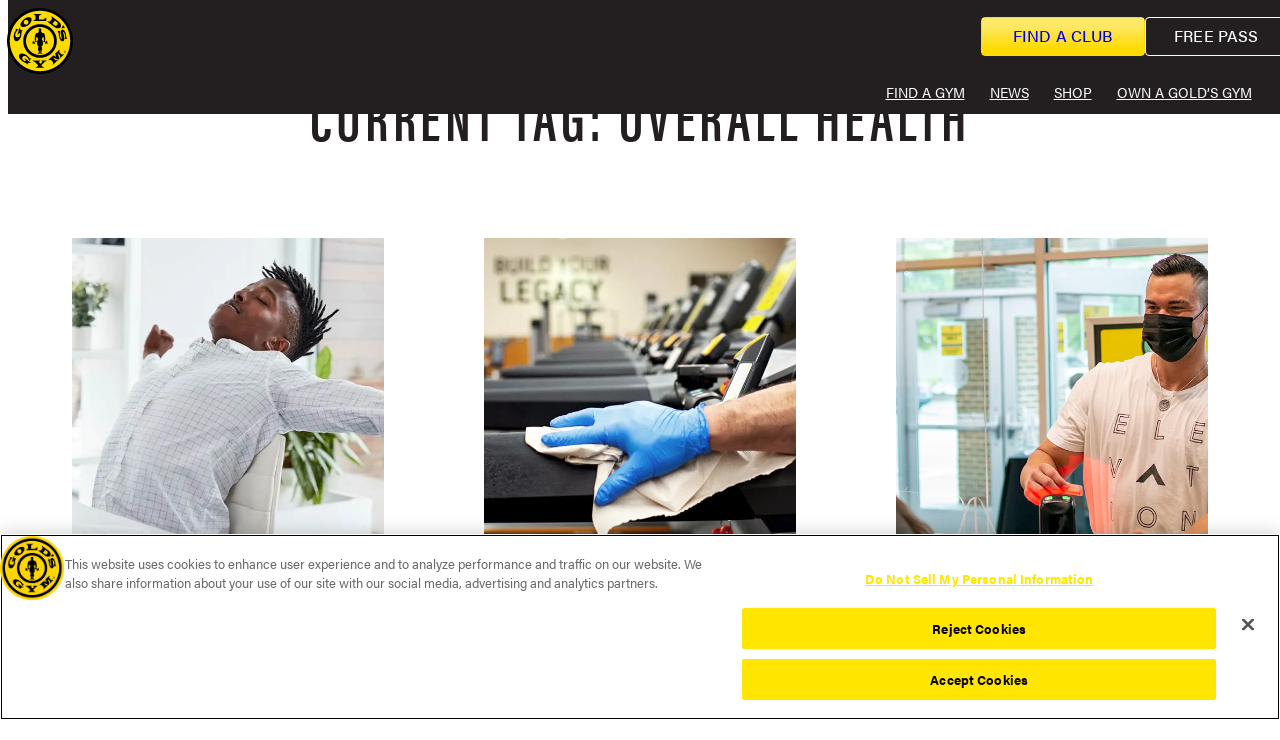

--- FILE ---
content_type: text/html; charset=UTF-8
request_url: https://www.goldsgym.com/blog/tag/overall-health/
body_size: 44260
content:
<!DOCTYPE html>
<html lang="en-US" prefix="og: https://ogp.me/ns#">
<head>
	<meta charset="UTF-8" /><script type="text/javascript">(window.NREUM||(NREUM={})).init={privacy:{cookies_enabled:true},ajax:{deny_list:["bam.nr-data.net"]},feature_flags:["soft_nav"],distributed_tracing:{enabled:true}};(window.NREUM||(NREUM={})).loader_config={agentID:"1589017372",accountID:"6179328",trustKey:"6179328",xpid:"UgcAWFVRABABUVBSBAUOUV0A",licenseKey:"NRJS-fbffe09c3f63aefbc45",applicationID:"1510349791",browserID:"1589017372"};;/*! For license information please see nr-loader-spa-1.308.0.min.js.LICENSE.txt */
(()=>{var e,t,r={384:(e,t,r)=>{"use strict";r.d(t,{NT:()=>a,US:()=>u,Zm:()=>o,bQ:()=>d,dV:()=>c,pV:()=>l});var n=r(6154),i=r(1863),s=r(1910);const a={beacon:"bam.nr-data.net",errorBeacon:"bam.nr-data.net"};function o(){return n.gm.NREUM||(n.gm.NREUM={}),void 0===n.gm.newrelic&&(n.gm.newrelic=n.gm.NREUM),n.gm.NREUM}function c(){let e=o();return e.o||(e.o={ST:n.gm.setTimeout,SI:n.gm.setImmediate||n.gm.setInterval,CT:n.gm.clearTimeout,XHR:n.gm.XMLHttpRequest,REQ:n.gm.Request,EV:n.gm.Event,PR:n.gm.Promise,MO:n.gm.MutationObserver,FETCH:n.gm.fetch,WS:n.gm.WebSocket},(0,s.i)(...Object.values(e.o))),e}function d(e,t){let r=o();r.initializedAgents??={},t.initializedAt={ms:(0,i.t)(),date:new Date},r.initializedAgents[e]=t}function u(e,t){o()[e]=t}function l(){return function(){let e=o();const t=e.info||{};e.info={beacon:a.beacon,errorBeacon:a.errorBeacon,...t}}(),function(){let e=o();const t=e.init||{};e.init={...t}}(),c(),function(){let e=o();const t=e.loader_config||{};e.loader_config={...t}}(),o()}},782:(e,t,r)=>{"use strict";r.d(t,{T:()=>n});const n=r(860).K7.pageViewTiming},860:(e,t,r)=>{"use strict";r.d(t,{$J:()=>u,K7:()=>c,P3:()=>d,XX:()=>i,Yy:()=>o,df:()=>s,qY:()=>n,v4:()=>a});const n="events",i="jserrors",s="browser/blobs",a="rum",o="browser/logs",c={ajax:"ajax",genericEvents:"generic_events",jserrors:i,logging:"logging",metrics:"metrics",pageAction:"page_action",pageViewEvent:"page_view_event",pageViewTiming:"page_view_timing",sessionReplay:"session_replay",sessionTrace:"session_trace",softNav:"soft_navigations",spa:"spa"},d={[c.pageViewEvent]:1,[c.pageViewTiming]:2,[c.metrics]:3,[c.jserrors]:4,[c.spa]:5,[c.ajax]:6,[c.sessionTrace]:7,[c.softNav]:8,[c.sessionReplay]:9,[c.logging]:10,[c.genericEvents]:11},u={[c.pageViewEvent]:a,[c.pageViewTiming]:n,[c.ajax]:n,[c.spa]:n,[c.softNav]:n,[c.metrics]:i,[c.jserrors]:i,[c.sessionTrace]:s,[c.sessionReplay]:s,[c.logging]:o,[c.genericEvents]:"ins"}},944:(e,t,r)=>{"use strict";r.d(t,{R:()=>i});var n=r(3241);function i(e,t){"function"==typeof console.debug&&(console.debug("New Relic Warning: https://github.com/newrelic/newrelic-browser-agent/blob/main/docs/warning-codes.md#".concat(e),t),(0,n.W)({agentIdentifier:null,drained:null,type:"data",name:"warn",feature:"warn",data:{code:e,secondary:t}}))}},993:(e,t,r)=>{"use strict";r.d(t,{A$:()=>s,ET:()=>a,TZ:()=>o,p_:()=>i});var n=r(860);const i={ERROR:"ERROR",WARN:"WARN",INFO:"INFO",DEBUG:"DEBUG",TRACE:"TRACE"},s={OFF:0,ERROR:1,WARN:2,INFO:3,DEBUG:4,TRACE:5},a="log",o=n.K7.logging},1541:(e,t,r)=>{"use strict";r.d(t,{U:()=>i,f:()=>n});const n={MFE:"MFE",BA:"BA"};function i(e,t){if(2!==t?.harvestEndpointVersion)return{};const r=t.agentRef.runtime.appMetadata.agents[0].entityGuid;return e?{"source.id":e.id,"source.name":e.name,"source.type":e.type,"parent.id":e.parent?.id||r,"parent.type":e.parent?.type||n.BA}:{"entity.guid":r,appId:t.agentRef.info.applicationID}}},1687:(e,t,r)=>{"use strict";r.d(t,{Ak:()=>d,Ze:()=>h,x3:()=>u});var n=r(3241),i=r(7836),s=r(3606),a=r(860),o=r(2646);const c={};function d(e,t){const r={staged:!1,priority:a.P3[t]||0};l(e),c[e].get(t)||c[e].set(t,r)}function u(e,t){e&&c[e]&&(c[e].get(t)&&c[e].delete(t),p(e,t,!1),c[e].size&&f(e))}function l(e){if(!e)throw new Error("agentIdentifier required");c[e]||(c[e]=new Map)}function h(e="",t="feature",r=!1){if(l(e),!e||!c[e].get(t)||r)return p(e,t);c[e].get(t).staged=!0,f(e)}function f(e){const t=Array.from(c[e]);t.every(([e,t])=>t.staged)&&(t.sort((e,t)=>e[1].priority-t[1].priority),t.forEach(([t])=>{c[e].delete(t),p(e,t)}))}function p(e,t,r=!0){const a=e?i.ee.get(e):i.ee,c=s.i.handlers;if(!a.aborted&&a.backlog&&c){if((0,n.W)({agentIdentifier:e,type:"lifecycle",name:"drain",feature:t}),r){const e=a.backlog[t],r=c[t];if(r){for(let t=0;e&&t<e.length;++t)g(e[t],r);Object.entries(r).forEach(([e,t])=>{Object.values(t||{}).forEach(t=>{t[0]?.on&&t[0]?.context()instanceof o.y&&t[0].on(e,t[1])})})}}a.isolatedBacklog||delete c[t],a.backlog[t]=null,a.emit("drain-"+t,[])}}function g(e,t){var r=e[1];Object.values(t[r]||{}).forEach(t=>{var r=e[0];if(t[0]===r){var n=t[1],i=e[3],s=e[2];n.apply(i,s)}})}},1738:(e,t,r)=>{"use strict";r.d(t,{U:()=>f,Y:()=>h});var n=r(3241),i=r(9908),s=r(1863),a=r(944),o=r(5701),c=r(3969),d=r(8362),u=r(860),l=r(4261);function h(e,t,r,s){const h=s||r;!h||h[e]&&h[e]!==d.d.prototype[e]||(h[e]=function(){(0,i.p)(c.xV,["API/"+e+"/called"],void 0,u.K7.metrics,r.ee),(0,n.W)({agentIdentifier:r.agentIdentifier,drained:!!o.B?.[r.agentIdentifier],type:"data",name:"api",feature:l.Pl+e,data:{}});try{return t.apply(this,arguments)}catch(e){(0,a.R)(23,e)}})}function f(e,t,r,n,a){const o=e.info;null===r?delete o.jsAttributes[t]:o.jsAttributes[t]=r,(a||null===r)&&(0,i.p)(l.Pl+n,[(0,s.t)(),t,r],void 0,"session",e.ee)}},1741:(e,t,r)=>{"use strict";r.d(t,{W:()=>s});var n=r(944),i=r(4261);class s{#e(e,...t){if(this[e]!==s.prototype[e])return this[e](...t);(0,n.R)(35,e)}addPageAction(e,t){return this.#e(i.hG,e,t)}register(e){return this.#e(i.eY,e)}recordCustomEvent(e,t){return this.#e(i.fF,e,t)}setPageViewName(e,t){return this.#e(i.Fw,e,t)}setCustomAttribute(e,t,r){return this.#e(i.cD,e,t,r)}noticeError(e,t){return this.#e(i.o5,e,t)}setUserId(e,t=!1){return this.#e(i.Dl,e,t)}setApplicationVersion(e){return this.#e(i.nb,e)}setErrorHandler(e){return this.#e(i.bt,e)}addRelease(e,t){return this.#e(i.k6,e,t)}log(e,t){return this.#e(i.$9,e,t)}start(){return this.#e(i.d3)}finished(e){return this.#e(i.BL,e)}recordReplay(){return this.#e(i.CH)}pauseReplay(){return this.#e(i.Tb)}addToTrace(e){return this.#e(i.U2,e)}setCurrentRouteName(e){return this.#e(i.PA,e)}interaction(e){return this.#e(i.dT,e)}wrapLogger(e,t,r){return this.#e(i.Wb,e,t,r)}measure(e,t){return this.#e(i.V1,e,t)}consent(e){return this.#e(i.Pv,e)}}},1863:(e,t,r)=>{"use strict";function n(){return Math.floor(performance.now())}r.d(t,{t:()=>n})},1910:(e,t,r)=>{"use strict";r.d(t,{i:()=>s});var n=r(944);const i=new Map;function s(...e){return e.every(e=>{if(i.has(e))return i.get(e);const t="function"==typeof e?e.toString():"",r=t.includes("[native code]"),s=t.includes("nrWrapper");return r||s||(0,n.R)(64,e?.name||t),i.set(e,r),r})}},2555:(e,t,r)=>{"use strict";r.d(t,{D:()=>o,f:()=>a});var n=r(384),i=r(8122);const s={beacon:n.NT.beacon,errorBeacon:n.NT.errorBeacon,licenseKey:void 0,applicationID:void 0,sa:void 0,queueTime:void 0,applicationTime:void 0,ttGuid:void 0,user:void 0,account:void 0,product:void 0,extra:void 0,jsAttributes:{},userAttributes:void 0,atts:void 0,transactionName:void 0,tNamePlain:void 0};function a(e){try{return!!e.licenseKey&&!!e.errorBeacon&&!!e.applicationID}catch(e){return!1}}const o=e=>(0,i.a)(e,s)},2614:(e,t,r)=>{"use strict";r.d(t,{BB:()=>a,H3:()=>n,g:()=>d,iL:()=>c,tS:()=>o,uh:()=>i,wk:()=>s});const n="NRBA",i="SESSION",s=144e5,a=18e5,o={STARTED:"session-started",PAUSE:"session-pause",RESET:"session-reset",RESUME:"session-resume",UPDATE:"session-update"},c={SAME_TAB:"same-tab",CROSS_TAB:"cross-tab"},d={OFF:0,FULL:1,ERROR:2}},2646:(e,t,r)=>{"use strict";r.d(t,{y:()=>n});class n{constructor(e){this.contextId=e}}},2843:(e,t,r)=>{"use strict";r.d(t,{G:()=>s,u:()=>i});var n=r(3878);function i(e,t=!1,r,i){(0,n.DD)("visibilitychange",function(){if(t)return void("hidden"===document.visibilityState&&e());e(document.visibilityState)},r,i)}function s(e,t,r){(0,n.sp)("pagehide",e,t,r)}},3241:(e,t,r)=>{"use strict";r.d(t,{W:()=>s});var n=r(6154);const i="newrelic";function s(e={}){try{n.gm.dispatchEvent(new CustomEvent(i,{detail:e}))}catch(e){}}},3304:(e,t,r)=>{"use strict";r.d(t,{A:()=>s});var n=r(7836);const i=()=>{const e=new WeakSet;return(t,r)=>{if("object"==typeof r&&null!==r){if(e.has(r))return;e.add(r)}return r}};function s(e){try{return JSON.stringify(e,i())??""}catch(e){try{n.ee.emit("internal-error",[e])}catch(e){}return""}}},3333:(e,t,r)=>{"use strict";r.d(t,{$v:()=>u,TZ:()=>n,Xh:()=>c,Zp:()=>i,kd:()=>d,mq:()=>o,nf:()=>a,qN:()=>s});const n=r(860).K7.genericEvents,i=["auxclick","click","copy","keydown","paste","scrollend"],s=["focus","blur"],a=4,o=1e3,c=2e3,d=["PageAction","UserAction","BrowserPerformance"],u={RESOURCES:"experimental.resources",REGISTER:"register"}},3434:(e,t,r)=>{"use strict";r.d(t,{Jt:()=>s,YM:()=>d});var n=r(7836),i=r(5607);const s="nr@original:".concat(i.W),a=50;var o=Object.prototype.hasOwnProperty,c=!1;function d(e,t){return e||(e=n.ee),r.inPlace=function(e,t,n,i,s){n||(n="");const a="-"===n.charAt(0);for(let o=0;o<t.length;o++){const c=t[o],d=e[c];l(d)||(e[c]=r(d,a?c+n:n,i,c,s))}},r.flag=s,r;function r(t,r,n,c,d){return l(t)?t:(r||(r=""),nrWrapper[s]=t,function(e,t,r){if(Object.defineProperty&&Object.keys)try{return Object.keys(e).forEach(function(r){Object.defineProperty(t,r,{get:function(){return e[r]},set:function(t){return e[r]=t,t}})}),t}catch(e){u([e],r)}for(var n in e)o.call(e,n)&&(t[n]=e[n])}(t,nrWrapper,e),nrWrapper);function nrWrapper(){var s,o,l,h;let f;try{o=this,s=[...arguments],l="function"==typeof n?n(s,o):n||{}}catch(t){u([t,"",[s,o,c],l],e)}i(r+"start",[s,o,c],l,d);const p=performance.now();let g;try{return h=t.apply(o,s),g=performance.now(),h}catch(e){throw g=performance.now(),i(r+"err",[s,o,e],l,d),f=e,f}finally{const e=g-p,t={start:p,end:g,duration:e,isLongTask:e>=a,methodName:c,thrownError:f};t.isLongTask&&i("long-task",[t,o],l,d),i(r+"end",[s,o,h],l,d)}}}function i(r,n,i,s){if(!c||t){var a=c;c=!0;try{e.emit(r,n,i,t,s)}catch(t){u([t,r,n,i],e)}c=a}}}function u(e,t){t||(t=n.ee);try{t.emit("internal-error",e)}catch(e){}}function l(e){return!(e&&"function"==typeof e&&e.apply&&!e[s])}},3606:(e,t,r)=>{"use strict";r.d(t,{i:()=>s});var n=r(9908);s.on=a;var i=s.handlers={};function s(e,t,r,s){a(s||n.d,i,e,t,r)}function a(e,t,r,i,s){s||(s="feature"),e||(e=n.d);var a=t[s]=t[s]||{};(a[r]=a[r]||[]).push([e,i])}},3738:(e,t,r)=>{"use strict";r.d(t,{He:()=>i,Kp:()=>o,Lc:()=>d,Rz:()=>u,TZ:()=>n,bD:()=>s,d3:()=>a,jx:()=>l,sl:()=>h,uP:()=>c});const n=r(860).K7.sessionTrace,i="bstResource",s="resource",a="-start",o="-end",c="fn"+a,d="fn"+o,u="pushState",l=1e3,h=3e4},3785:(e,t,r)=>{"use strict";r.d(t,{R:()=>c,b:()=>d});var n=r(9908),i=r(1863),s=r(860),a=r(3969),o=r(993);function c(e,t,r={},c=o.p_.INFO,d=!0,u,l=(0,i.t)()){(0,n.p)(a.xV,["API/logging/".concat(c.toLowerCase(),"/called")],void 0,s.K7.metrics,e),(0,n.p)(o.ET,[l,t,r,c,d,u],void 0,s.K7.logging,e)}function d(e){return"string"==typeof e&&Object.values(o.p_).some(t=>t===e.toUpperCase().trim())}},3878:(e,t,r)=>{"use strict";function n(e,t){return{capture:e,passive:!1,signal:t}}function i(e,t,r=!1,i){window.addEventListener(e,t,n(r,i))}function s(e,t,r=!1,i){document.addEventListener(e,t,n(r,i))}r.d(t,{DD:()=>s,jT:()=>n,sp:()=>i})},3962:(e,t,r)=>{"use strict";r.d(t,{AM:()=>a,O2:()=>l,OV:()=>s,Qu:()=>h,TZ:()=>c,ih:()=>f,pP:()=>o,t1:()=>u,tC:()=>i,wD:()=>d});var n=r(860);const i=["click","keydown","submit"],s="popstate",a="api",o="initialPageLoad",c=n.K7.softNav,d=5e3,u=500,l={INITIAL_PAGE_LOAD:"",ROUTE_CHANGE:1,UNSPECIFIED:2},h={INTERACTION:1,AJAX:2,CUSTOM_END:3,CUSTOM_TRACER:4},f={IP:"in progress",PF:"pending finish",FIN:"finished",CAN:"cancelled"}},3969:(e,t,r)=>{"use strict";r.d(t,{TZ:()=>n,XG:()=>o,rs:()=>i,xV:()=>a,z_:()=>s});const n=r(860).K7.metrics,i="sm",s="cm",a="storeSupportabilityMetrics",o="storeEventMetrics"},4234:(e,t,r)=>{"use strict";r.d(t,{W:()=>s});var n=r(7836),i=r(1687);class s{constructor(e,t){this.agentIdentifier=e,this.ee=n.ee.get(e),this.featureName=t,this.blocked=!1}deregisterDrain(){(0,i.x3)(this.agentIdentifier,this.featureName)}}},4261:(e,t,r)=>{"use strict";r.d(t,{$9:()=>u,BL:()=>c,CH:()=>p,Dl:()=>R,Fw:()=>w,PA:()=>v,Pl:()=>n,Pv:()=>A,Tb:()=>h,U2:()=>a,V1:()=>E,Wb:()=>T,bt:()=>y,cD:()=>b,d3:()=>x,dT:()=>d,eY:()=>g,fF:()=>f,hG:()=>s,hw:()=>i,k6:()=>o,nb:()=>m,o5:()=>l});const n="api-",i=n+"ixn-",s="addPageAction",a="addToTrace",o="addRelease",c="finished",d="interaction",u="log",l="noticeError",h="pauseReplay",f="recordCustomEvent",p="recordReplay",g="register",m="setApplicationVersion",v="setCurrentRouteName",b="setCustomAttribute",y="setErrorHandler",w="setPageViewName",R="setUserId",x="start",T="wrapLogger",E="measure",A="consent"},5205:(e,t,r)=>{"use strict";r.d(t,{j:()=>S});var n=r(384),i=r(1741);var s=r(2555),a=r(3333);const o=e=>{if(!e||"string"!=typeof e)return!1;try{document.createDocumentFragment().querySelector(e)}catch{return!1}return!0};var c=r(2614),d=r(944),u=r(8122);const l="[data-nr-mask]",h=e=>(0,u.a)(e,(()=>{const e={feature_flags:[],experimental:{allow_registered_children:!1,resources:!1},mask_selector:"*",block_selector:"[data-nr-block]",mask_input_options:{color:!1,date:!1,"datetime-local":!1,email:!1,month:!1,number:!1,range:!1,search:!1,tel:!1,text:!1,time:!1,url:!1,week:!1,textarea:!1,select:!1,password:!0}};return{ajax:{deny_list:void 0,block_internal:!0,enabled:!0,autoStart:!0},api:{get allow_registered_children(){return e.feature_flags.includes(a.$v.REGISTER)||e.experimental.allow_registered_children},set allow_registered_children(t){e.experimental.allow_registered_children=t},duplicate_registered_data:!1},browser_consent_mode:{enabled:!1},distributed_tracing:{enabled:void 0,exclude_newrelic_header:void 0,cors_use_newrelic_header:void 0,cors_use_tracecontext_headers:void 0,allowed_origins:void 0},get feature_flags(){return e.feature_flags},set feature_flags(t){e.feature_flags=t},generic_events:{enabled:!0,autoStart:!0},harvest:{interval:30},jserrors:{enabled:!0,autoStart:!0},logging:{enabled:!0,autoStart:!0},metrics:{enabled:!0,autoStart:!0},obfuscate:void 0,page_action:{enabled:!0},page_view_event:{enabled:!0,autoStart:!0},page_view_timing:{enabled:!0,autoStart:!0},performance:{capture_marks:!1,capture_measures:!1,capture_detail:!0,resources:{get enabled(){return e.feature_flags.includes(a.$v.RESOURCES)||e.experimental.resources},set enabled(t){e.experimental.resources=t},asset_types:[],first_party_domains:[],ignore_newrelic:!0}},privacy:{cookies_enabled:!0},proxy:{assets:void 0,beacon:void 0},session:{expiresMs:c.wk,inactiveMs:c.BB},session_replay:{autoStart:!0,enabled:!1,preload:!1,sampling_rate:10,error_sampling_rate:100,collect_fonts:!1,inline_images:!1,fix_stylesheets:!0,mask_all_inputs:!0,get mask_text_selector(){return e.mask_selector},set mask_text_selector(t){o(t)?e.mask_selector="".concat(t,",").concat(l):""===t||null===t?e.mask_selector=l:(0,d.R)(5,t)},get block_class(){return"nr-block"},get ignore_class(){return"nr-ignore"},get mask_text_class(){return"nr-mask"},get block_selector(){return e.block_selector},set block_selector(t){o(t)?e.block_selector+=",".concat(t):""!==t&&(0,d.R)(6,t)},get mask_input_options(){return e.mask_input_options},set mask_input_options(t){t&&"object"==typeof t?e.mask_input_options={...t,password:!0}:(0,d.R)(7,t)}},session_trace:{enabled:!0,autoStart:!0},soft_navigations:{enabled:!0,autoStart:!0},spa:{enabled:!0,autoStart:!0},ssl:void 0,user_actions:{enabled:!0,elementAttributes:["id","className","tagName","type"]}}})());var f=r(6154),p=r(9324);let g=0;const m={buildEnv:p.F3,distMethod:p.Xs,version:p.xv,originTime:f.WN},v={consented:!1},b={appMetadata:{},get consented(){return this.session?.state?.consent||v.consented},set consented(e){v.consented=e},customTransaction:void 0,denyList:void 0,disabled:!1,harvester:void 0,isolatedBacklog:!1,isRecording:!1,loaderType:void 0,maxBytes:3e4,obfuscator:void 0,onerror:void 0,ptid:void 0,releaseIds:{},session:void 0,timeKeeper:void 0,registeredEntities:[],jsAttributesMetadata:{bytes:0},get harvestCount(){return++g}},y=e=>{const t=(0,u.a)(e,b),r=Object.keys(m).reduce((e,t)=>(e[t]={value:m[t],writable:!1,configurable:!0,enumerable:!0},e),{});return Object.defineProperties(t,r)};var w=r(5701);const R=e=>{const t=e.startsWith("http");e+="/",r.p=t?e:"https://"+e};var x=r(7836),T=r(3241);const E={accountID:void 0,trustKey:void 0,agentID:void 0,licenseKey:void 0,applicationID:void 0,xpid:void 0},A=e=>(0,u.a)(e,E),_=new Set;function S(e,t={},r,a){let{init:o,info:c,loader_config:d,runtime:u={},exposed:l=!0}=t;if(!c){const e=(0,n.pV)();o=e.init,c=e.info,d=e.loader_config}e.init=h(o||{}),e.loader_config=A(d||{}),c.jsAttributes??={},f.bv&&(c.jsAttributes.isWorker=!0),e.info=(0,s.D)(c);const p=e.init,g=[c.beacon,c.errorBeacon];_.has(e.agentIdentifier)||(p.proxy.assets&&(R(p.proxy.assets),g.push(p.proxy.assets)),p.proxy.beacon&&g.push(p.proxy.beacon),e.beacons=[...g],function(e){const t=(0,n.pV)();Object.getOwnPropertyNames(i.W.prototype).forEach(r=>{const n=i.W.prototype[r];if("function"!=typeof n||"constructor"===n)return;let s=t[r];e[r]&&!1!==e.exposed&&"micro-agent"!==e.runtime?.loaderType&&(t[r]=(...t)=>{const n=e[r](...t);return s?s(...t):n})})}(e),(0,n.US)("activatedFeatures",w.B)),u.denyList=[...p.ajax.deny_list||[],...p.ajax.block_internal?g:[]],u.ptid=e.agentIdentifier,u.loaderType=r,e.runtime=y(u),_.has(e.agentIdentifier)||(e.ee=x.ee.get(e.agentIdentifier),e.exposed=l,(0,T.W)({agentIdentifier:e.agentIdentifier,drained:!!w.B?.[e.agentIdentifier],type:"lifecycle",name:"initialize",feature:void 0,data:e.config})),_.add(e.agentIdentifier)}},5270:(e,t,r)=>{"use strict";r.d(t,{Aw:()=>a,SR:()=>s,rF:()=>o});var n=r(384),i=r(7767);function s(e){return!!(0,n.dV)().o.MO&&(0,i.V)(e)&&!0===e?.session_trace.enabled}function a(e){return!0===e?.session_replay.preload&&s(e)}function o(e,t){try{if("string"==typeof t?.type){if("password"===t.type.toLowerCase())return"*".repeat(e?.length||0);if(void 0!==t?.dataset?.nrUnmask||t?.classList?.contains("nr-unmask"))return e}}catch(e){}return"string"==typeof e?e.replace(/[\S]/g,"*"):"*".repeat(e?.length||0)}},5289:(e,t,r)=>{"use strict";r.d(t,{GG:()=>a,Qr:()=>c,sB:()=>o});var n=r(3878),i=r(6389);function s(){return"undefined"==typeof document||"complete"===document.readyState}function a(e,t){if(s())return e();const r=(0,i.J)(e),a=setInterval(()=>{s()&&(clearInterval(a),r())},500);(0,n.sp)("load",r,t)}function o(e){if(s())return e();(0,n.DD)("DOMContentLoaded",e)}function c(e){if(s())return e();(0,n.sp)("popstate",e)}},5607:(e,t,r)=>{"use strict";r.d(t,{W:()=>n});const n=(0,r(9566).bz)()},5701:(e,t,r)=>{"use strict";r.d(t,{B:()=>s,t:()=>a});var n=r(3241);const i=new Set,s={};function a(e,t){const r=t.agentIdentifier;s[r]??={},e&&"object"==typeof e&&(i.has(r)||(t.ee.emit("rumresp",[e]),s[r]=e,i.add(r),(0,n.W)({agentIdentifier:r,loaded:!0,drained:!0,type:"lifecycle",name:"load",feature:void 0,data:e})))}},6154:(e,t,r)=>{"use strict";r.d(t,{OF:()=>d,RI:()=>i,WN:()=>h,bv:()=>s,eN:()=>f,gm:()=>a,lR:()=>l,m:()=>c,mw:()=>o,sb:()=>u});var n=r(1863);const i="undefined"!=typeof window&&!!window.document,s="undefined"!=typeof WorkerGlobalScope&&("undefined"!=typeof self&&self instanceof WorkerGlobalScope&&self.navigator instanceof WorkerNavigator||"undefined"!=typeof globalThis&&globalThis instanceof WorkerGlobalScope&&globalThis.navigator instanceof WorkerNavigator),a=i?window:"undefined"!=typeof WorkerGlobalScope&&("undefined"!=typeof self&&self instanceof WorkerGlobalScope&&self||"undefined"!=typeof globalThis&&globalThis instanceof WorkerGlobalScope&&globalThis),o=Boolean("hidden"===a?.document?.visibilityState),c=""+a?.location,d=/iPad|iPhone|iPod/.test(a.navigator?.userAgent),u=d&&"undefined"==typeof SharedWorker,l=(()=>{const e=a.navigator?.userAgent?.match(/Firefox[/\s](\d+\.\d+)/);return Array.isArray(e)&&e.length>=2?+e[1]:0})(),h=Date.now()-(0,n.t)(),f=()=>"undefined"!=typeof PerformanceNavigationTiming&&a?.performance?.getEntriesByType("navigation")?.[0]?.responseStart},6344:(e,t,r)=>{"use strict";r.d(t,{BB:()=>u,Qb:()=>l,TZ:()=>i,Ug:()=>a,Vh:()=>s,_s:()=>o,bc:()=>d,yP:()=>c});var n=r(2614);const i=r(860).K7.sessionReplay,s="errorDuringReplay",a=.12,o={DomContentLoaded:0,Load:1,FullSnapshot:2,IncrementalSnapshot:3,Meta:4,Custom:5},c={[n.g.ERROR]:15e3,[n.g.FULL]:3e5,[n.g.OFF]:0},d={RESET:{message:"Session was reset",sm:"Reset"},IMPORT:{message:"Recorder failed to import",sm:"Import"},TOO_MANY:{message:"429: Too Many Requests",sm:"Too-Many"},TOO_BIG:{message:"Payload was too large",sm:"Too-Big"},CROSS_TAB:{message:"Session Entity was set to OFF on another tab",sm:"Cross-Tab"},ENTITLEMENTS:{message:"Session Replay is not allowed and will not be started",sm:"Entitlement"}},u=5e3,l={API:"api",RESUME:"resume",SWITCH_TO_FULL:"switchToFull",INITIALIZE:"initialize",PRELOAD:"preload"}},6389:(e,t,r)=>{"use strict";function n(e,t=500,r={}){const n=r?.leading||!1;let i;return(...r)=>{n&&void 0===i&&(e.apply(this,r),i=setTimeout(()=>{i=clearTimeout(i)},t)),n||(clearTimeout(i),i=setTimeout(()=>{e.apply(this,r)},t))}}function i(e){let t=!1;return(...r)=>{t||(t=!0,e.apply(this,r))}}r.d(t,{J:()=>i,s:()=>n})},6630:(e,t,r)=>{"use strict";r.d(t,{T:()=>n});const n=r(860).K7.pageViewEvent},6774:(e,t,r)=>{"use strict";r.d(t,{T:()=>n});const n=r(860).K7.jserrors},7295:(e,t,r)=>{"use strict";r.d(t,{Xv:()=>a,gX:()=>i,iW:()=>s});var n=[];function i(e){if(!e||s(e))return!1;if(0===n.length)return!0;if("*"===n[0].hostname)return!1;for(var t=0;t<n.length;t++){var r=n[t];if(r.hostname.test(e.hostname)&&r.pathname.test(e.pathname))return!1}return!0}function s(e){return void 0===e.hostname}function a(e){if(n=[],e&&e.length)for(var t=0;t<e.length;t++){let r=e[t];if(!r)continue;if("*"===r)return void(n=[{hostname:"*"}]);0===r.indexOf("http://")?r=r.substring(7):0===r.indexOf("https://")&&(r=r.substring(8));const i=r.indexOf("/");let s,a;i>0?(s=r.substring(0,i),a=r.substring(i)):(s=r,a="*");let[c]=s.split(":");n.push({hostname:o(c),pathname:o(a,!0)})}}function o(e,t=!1){const r=e.replace(/[.+?^${}()|[\]\\]/g,e=>"\\"+e).replace(/\*/g,".*?");return new RegExp((t?"^":"")+r+"$")}},7485:(e,t,r)=>{"use strict";r.d(t,{D:()=>i});var n=r(6154);function i(e){if(0===(e||"").indexOf("data:"))return{protocol:"data"};try{const t=new URL(e,location.href),r={port:t.port,hostname:t.hostname,pathname:t.pathname,search:t.search,protocol:t.protocol.slice(0,t.protocol.indexOf(":")),sameOrigin:t.protocol===n.gm?.location?.protocol&&t.host===n.gm?.location?.host};return r.port&&""!==r.port||("http:"===t.protocol&&(r.port="80"),"https:"===t.protocol&&(r.port="443")),r.pathname&&""!==r.pathname?r.pathname.startsWith("/")||(r.pathname="/".concat(r.pathname)):r.pathname="/",r}catch(e){return{}}}},7699:(e,t,r)=>{"use strict";r.d(t,{It:()=>s,KC:()=>o,No:()=>i,qh:()=>a});var n=r(860);const i=16e3,s=1e6,a="SESSION_ERROR",o={[n.K7.logging]:!0,[n.K7.genericEvents]:!1,[n.K7.jserrors]:!1,[n.K7.ajax]:!1}},7767:(e,t,r)=>{"use strict";r.d(t,{V:()=>i});var n=r(6154);const i=e=>n.RI&&!0===e?.privacy.cookies_enabled},7836:(e,t,r)=>{"use strict";r.d(t,{P:()=>o,ee:()=>c});var n=r(384),i=r(8990),s=r(2646),a=r(5607);const o="nr@context:".concat(a.W),c=function e(t,r){var n={},a={},u={},l=!1;try{l=16===r.length&&d.initializedAgents?.[r]?.runtime.isolatedBacklog}catch(e){}var h={on:p,addEventListener:p,removeEventListener:function(e,t){var r=n[e];if(!r)return;for(var i=0;i<r.length;i++)r[i]===t&&r.splice(i,1)},emit:function(e,r,n,i,s){!1!==s&&(s=!0);if(c.aborted&&!i)return;t&&s&&t.emit(e,r,n);var o=f(n);g(e).forEach(e=>{e.apply(o,r)});var d=v()[a[e]];d&&d.push([h,e,r,o]);return o},get:m,listeners:g,context:f,buffer:function(e,t){const r=v();if(t=t||"feature",h.aborted)return;Object.entries(e||{}).forEach(([e,n])=>{a[n]=t,t in r||(r[t]=[])})},abort:function(){h._aborted=!0,Object.keys(h.backlog).forEach(e=>{delete h.backlog[e]})},isBuffering:function(e){return!!v()[a[e]]},debugId:r,backlog:l?{}:t&&"object"==typeof t.backlog?t.backlog:{},isolatedBacklog:l};return Object.defineProperty(h,"aborted",{get:()=>{let e=h._aborted||!1;return e||(t&&(e=t.aborted),e)}}),h;function f(e){return e&&e instanceof s.y?e:e?(0,i.I)(e,o,()=>new s.y(o)):new s.y(o)}function p(e,t){n[e]=g(e).concat(t)}function g(e){return n[e]||[]}function m(t){return u[t]=u[t]||e(h,t)}function v(){return h.backlog}}(void 0,"globalEE"),d=(0,n.Zm)();d.ee||(d.ee=c)},8122:(e,t,r)=>{"use strict";r.d(t,{a:()=>i});var n=r(944);function i(e,t){try{if(!e||"object"!=typeof e)return(0,n.R)(3);if(!t||"object"!=typeof t)return(0,n.R)(4);const r=Object.create(Object.getPrototypeOf(t),Object.getOwnPropertyDescriptors(t)),s=0===Object.keys(r).length?e:r;for(let a in s)if(void 0!==e[a])try{if(null===e[a]){r[a]=null;continue}Array.isArray(e[a])&&Array.isArray(t[a])?r[a]=Array.from(new Set([...e[a],...t[a]])):"object"==typeof e[a]&&"object"==typeof t[a]?r[a]=i(e[a],t[a]):r[a]=e[a]}catch(e){r[a]||(0,n.R)(1,e)}return r}catch(e){(0,n.R)(2,e)}}},8139:(e,t,r)=>{"use strict";r.d(t,{u:()=>h});var n=r(7836),i=r(3434),s=r(8990),a=r(6154);const o={},c=a.gm.XMLHttpRequest,d="addEventListener",u="removeEventListener",l="nr@wrapped:".concat(n.P);function h(e){var t=function(e){return(e||n.ee).get("events")}(e);if(o[t.debugId]++)return t;o[t.debugId]=1;var r=(0,i.YM)(t,!0);function h(e){r.inPlace(e,[d,u],"-",p)}function p(e,t){return e[1]}return"getPrototypeOf"in Object&&(a.RI&&f(document,h),c&&f(c.prototype,h),f(a.gm,h)),t.on(d+"-start",function(e,t){var n=e[1];if(null!==n&&("function"==typeof n||"object"==typeof n)&&"newrelic"!==e[0]){var i=(0,s.I)(n,l,function(){var e={object:function(){if("function"!=typeof n.handleEvent)return;return n.handleEvent.apply(n,arguments)},function:n}[typeof n];return e?r(e,"fn-",null,e.name||"anonymous"):n});this.wrapped=e[1]=i}}),t.on(u+"-start",function(e){e[1]=this.wrapped||e[1]}),t}function f(e,t,...r){let n=e;for(;"object"==typeof n&&!Object.prototype.hasOwnProperty.call(n,d);)n=Object.getPrototypeOf(n);n&&t(n,...r)}},8362:(e,t,r)=>{"use strict";r.d(t,{d:()=>s});var n=r(9566),i=r(1741);class s extends i.W{agentIdentifier=(0,n.LA)(16)}},8374:(e,t,r)=>{r.nc=(()=>{try{return document?.currentScript?.nonce}catch(e){}return""})()},8990:(e,t,r)=>{"use strict";r.d(t,{I:()=>i});var n=Object.prototype.hasOwnProperty;function i(e,t,r){if(n.call(e,t))return e[t];var i=r();if(Object.defineProperty&&Object.keys)try{return Object.defineProperty(e,t,{value:i,writable:!0,enumerable:!1}),i}catch(e){}return e[t]=i,i}},9119:(e,t,r)=>{"use strict";r.d(t,{L:()=>s});var n=/([^?#]*)[^#]*(#[^?]*|$).*/,i=/([^?#]*)().*/;function s(e,t){return e?e.replace(t?n:i,"$1$2"):e}},9300:(e,t,r)=>{"use strict";r.d(t,{T:()=>n});const n=r(860).K7.ajax},9324:(e,t,r)=>{"use strict";r.d(t,{AJ:()=>a,F3:()=>i,Xs:()=>s,Yq:()=>o,xv:()=>n});const n="1.308.0",i="PROD",s="CDN",a="@newrelic/rrweb",o="1.0.1"},9566:(e,t,r)=>{"use strict";r.d(t,{LA:()=>o,ZF:()=>c,bz:()=>a,el:()=>d});var n=r(6154);const i="xxxxxxxx-xxxx-4xxx-yxxx-xxxxxxxxxxxx";function s(e,t){return e?15&e[t]:16*Math.random()|0}function a(){const e=n.gm?.crypto||n.gm?.msCrypto;let t,r=0;return e&&e.getRandomValues&&(t=e.getRandomValues(new Uint8Array(30))),i.split("").map(e=>"x"===e?s(t,r++).toString(16):"y"===e?(3&s()|8).toString(16):e).join("")}function o(e){const t=n.gm?.crypto||n.gm?.msCrypto;let r,i=0;t&&t.getRandomValues&&(r=t.getRandomValues(new Uint8Array(e)));const a=[];for(var o=0;o<e;o++)a.push(s(r,i++).toString(16));return a.join("")}function c(){return o(16)}function d(){return o(32)}},9908:(e,t,r)=>{"use strict";r.d(t,{d:()=>n,p:()=>i});var n=r(7836).ee.get("handle");function i(e,t,r,i,s){s?(s.buffer([e],i),s.emit(e,t,r)):(n.buffer([e],i),n.emit(e,t,r))}}},n={};function i(e){var t=n[e];if(void 0!==t)return t.exports;var s=n[e]={exports:{}};return r[e](s,s.exports,i),s.exports}i.m=r,i.d=(e,t)=>{for(var r in t)i.o(t,r)&&!i.o(e,r)&&Object.defineProperty(e,r,{enumerable:!0,get:t[r]})},i.f={},i.e=e=>Promise.all(Object.keys(i.f).reduce((t,r)=>(i.f[r](e,t),t),[])),i.u=e=>({212:"nr-spa-compressor",249:"nr-spa-recorder",478:"nr-spa"}[e]+"-1.308.0.min.js"),i.o=(e,t)=>Object.prototype.hasOwnProperty.call(e,t),e={},t="NRBA-1.308.0.PROD:",i.l=(r,n,s,a)=>{if(e[r])e[r].push(n);else{var o,c;if(void 0!==s)for(var d=document.getElementsByTagName("script"),u=0;u<d.length;u++){var l=d[u];if(l.getAttribute("src")==r||l.getAttribute("data-webpack")==t+s){o=l;break}}if(!o){c=!0;var h={478:"sha512-RSfSVnmHk59T/uIPbdSE0LPeqcEdF4/+XhfJdBuccH5rYMOEZDhFdtnh6X6nJk7hGpzHd9Ujhsy7lZEz/ORYCQ==",249:"sha512-ehJXhmntm85NSqW4MkhfQqmeKFulra3klDyY0OPDUE+sQ3GokHlPh1pmAzuNy//3j4ac6lzIbmXLvGQBMYmrkg==",212:"sha512-B9h4CR46ndKRgMBcK+j67uSR2RCnJfGefU+A7FrgR/k42ovXy5x/MAVFiSvFxuVeEk/pNLgvYGMp1cBSK/G6Fg=="};(o=document.createElement("script")).charset="utf-8",i.nc&&o.setAttribute("nonce",i.nc),o.setAttribute("data-webpack",t+s),o.src=r,0!==o.src.indexOf(window.location.origin+"/")&&(o.crossOrigin="anonymous"),h[a]&&(o.integrity=h[a])}e[r]=[n];var f=(t,n)=>{o.onerror=o.onload=null,clearTimeout(p);var i=e[r];if(delete e[r],o.parentNode&&o.parentNode.removeChild(o),i&&i.forEach(e=>e(n)),t)return t(n)},p=setTimeout(f.bind(null,void 0,{type:"timeout",target:o}),12e4);o.onerror=f.bind(null,o.onerror),o.onload=f.bind(null,o.onload),c&&document.head.appendChild(o)}},i.r=e=>{"undefined"!=typeof Symbol&&Symbol.toStringTag&&Object.defineProperty(e,Symbol.toStringTag,{value:"Module"}),Object.defineProperty(e,"__esModule",{value:!0})},i.p="https://js-agent.newrelic.com/",(()=>{var e={38:0,788:0};i.f.j=(t,r)=>{var n=i.o(e,t)?e[t]:void 0;if(0!==n)if(n)r.push(n[2]);else{var s=new Promise((r,i)=>n=e[t]=[r,i]);r.push(n[2]=s);var a=i.p+i.u(t),o=new Error;i.l(a,r=>{if(i.o(e,t)&&(0!==(n=e[t])&&(e[t]=void 0),n)){var s=r&&("load"===r.type?"missing":r.type),a=r&&r.target&&r.target.src;o.message="Loading chunk "+t+" failed: ("+s+": "+a+")",o.name="ChunkLoadError",o.type=s,o.request=a,n[1](o)}},"chunk-"+t,t)}};var t=(t,r)=>{var n,s,[a,o,c]=r,d=0;if(a.some(t=>0!==e[t])){for(n in o)i.o(o,n)&&(i.m[n]=o[n]);if(c)c(i)}for(t&&t(r);d<a.length;d++)s=a[d],i.o(e,s)&&e[s]&&e[s][0](),e[s]=0},r=self["webpackChunk:NRBA-1.308.0.PROD"]=self["webpackChunk:NRBA-1.308.0.PROD"]||[];r.forEach(t.bind(null,0)),r.push=t.bind(null,r.push.bind(r))})(),(()=>{"use strict";i(8374);var e=i(8362),t=i(860);const r=Object.values(t.K7);var n=i(5205);var s=i(9908),a=i(1863),o=i(4261),c=i(1738);var d=i(1687),u=i(4234),l=i(5289),h=i(6154),f=i(944),p=i(5270),g=i(7767),m=i(6389),v=i(7699);class b extends u.W{constructor(e,t){super(e.agentIdentifier,t),this.agentRef=e,this.abortHandler=void 0,this.featAggregate=void 0,this.loadedSuccessfully=void 0,this.onAggregateImported=new Promise(e=>{this.loadedSuccessfully=e}),this.deferred=Promise.resolve(),!1===e.init[this.featureName].autoStart?this.deferred=new Promise((t,r)=>{this.ee.on("manual-start-all",(0,m.J)(()=>{(0,d.Ak)(e.agentIdentifier,this.featureName),t()}))}):(0,d.Ak)(e.agentIdentifier,t)}importAggregator(e,t,r={}){if(this.featAggregate)return;const n=async()=>{let n;await this.deferred;try{if((0,g.V)(e.init)){const{setupAgentSession:t}=await i.e(478).then(i.bind(i,8766));n=t(e)}}catch(e){(0,f.R)(20,e),this.ee.emit("internal-error",[e]),(0,s.p)(v.qh,[e],void 0,this.featureName,this.ee)}try{if(!this.#t(this.featureName,n,e.init))return(0,d.Ze)(this.agentIdentifier,this.featureName),void this.loadedSuccessfully(!1);const{Aggregate:i}=await t();this.featAggregate=new i(e,r),e.runtime.harvester.initializedAggregates.push(this.featAggregate),this.loadedSuccessfully(!0)}catch(e){(0,f.R)(34,e),this.abortHandler?.(),(0,d.Ze)(this.agentIdentifier,this.featureName,!0),this.loadedSuccessfully(!1),this.ee&&this.ee.abort()}};h.RI?(0,l.GG)(()=>n(),!0):n()}#t(e,r,n){if(this.blocked)return!1;switch(e){case t.K7.sessionReplay:return(0,p.SR)(n)&&!!r;case t.K7.sessionTrace:return!!r;default:return!0}}}var y=i(6630),w=i(2614),R=i(3241);class x extends b{static featureName=y.T;constructor(e){var t;super(e,y.T),this.setupInspectionEvents(e.agentIdentifier),t=e,(0,c.Y)(o.Fw,function(e,r){"string"==typeof e&&("/"!==e.charAt(0)&&(e="/"+e),t.runtime.customTransaction=(r||"http://custom.transaction")+e,(0,s.p)(o.Pl+o.Fw,[(0,a.t)()],void 0,void 0,t.ee))},t),this.importAggregator(e,()=>i.e(478).then(i.bind(i,2467)))}setupInspectionEvents(e){const t=(t,r)=>{t&&(0,R.W)({agentIdentifier:e,timeStamp:t.timeStamp,loaded:"complete"===t.target.readyState,type:"window",name:r,data:t.target.location+""})};(0,l.sB)(e=>{t(e,"DOMContentLoaded")}),(0,l.GG)(e=>{t(e,"load")}),(0,l.Qr)(e=>{t(e,"navigate")}),this.ee.on(w.tS.UPDATE,(t,r)=>{(0,R.W)({agentIdentifier:e,type:"lifecycle",name:"session",data:r})})}}var T=i(384);class E extends e.d{constructor(e){var t;(super(),h.gm)?(this.features={},(0,T.bQ)(this.agentIdentifier,this),this.desiredFeatures=new Set(e.features||[]),this.desiredFeatures.add(x),(0,n.j)(this,e,e.loaderType||"agent"),t=this,(0,c.Y)(o.cD,function(e,r,n=!1){if("string"==typeof e){if(["string","number","boolean"].includes(typeof r)||null===r)return(0,c.U)(t,e,r,o.cD,n);(0,f.R)(40,typeof r)}else(0,f.R)(39,typeof e)},t),function(e){(0,c.Y)(o.Dl,function(t,r=!1){if("string"!=typeof t&&null!==t)return void(0,f.R)(41,typeof t);const n=e.info.jsAttributes["enduser.id"];r&&null!=n&&n!==t?(0,s.p)(o.Pl+"setUserIdAndResetSession",[t],void 0,"session",e.ee):(0,c.U)(e,"enduser.id",t,o.Dl,!0)},e)}(this),function(e){(0,c.Y)(o.nb,function(t){if("string"==typeof t||null===t)return(0,c.U)(e,"application.version",t,o.nb,!1);(0,f.R)(42,typeof t)},e)}(this),function(e){(0,c.Y)(o.d3,function(){e.ee.emit("manual-start-all")},e)}(this),function(e){(0,c.Y)(o.Pv,function(t=!0){if("boolean"==typeof t){if((0,s.p)(o.Pl+o.Pv,[t],void 0,"session",e.ee),e.runtime.consented=t,t){const t=e.features.page_view_event;t.onAggregateImported.then(e=>{const r=t.featAggregate;e&&!r.sentRum&&r.sendRum()})}}else(0,f.R)(65,typeof t)},e)}(this),this.run()):(0,f.R)(21)}get config(){return{info:this.info,init:this.init,loader_config:this.loader_config,runtime:this.runtime}}get api(){return this}run(){try{const e=function(e){const t={};return r.forEach(r=>{t[r]=!!e[r]?.enabled}),t}(this.init),n=[...this.desiredFeatures];n.sort((e,r)=>t.P3[e.featureName]-t.P3[r.featureName]),n.forEach(r=>{if(!e[r.featureName]&&r.featureName!==t.K7.pageViewEvent)return;if(r.featureName===t.K7.spa)return void(0,f.R)(67);const n=function(e){switch(e){case t.K7.ajax:return[t.K7.jserrors];case t.K7.sessionTrace:return[t.K7.ajax,t.K7.pageViewEvent];case t.K7.sessionReplay:return[t.K7.sessionTrace];case t.K7.pageViewTiming:return[t.K7.pageViewEvent];default:return[]}}(r.featureName).filter(e=>!(e in this.features));n.length>0&&(0,f.R)(36,{targetFeature:r.featureName,missingDependencies:n}),this.features[r.featureName]=new r(this)})}catch(e){(0,f.R)(22,e);for(const e in this.features)this.features[e].abortHandler?.();const t=(0,T.Zm)();delete t.initializedAgents[this.agentIdentifier]?.features,delete this.sharedAggregator;return t.ee.get(this.agentIdentifier).abort(),!1}}}var A=i(2843),_=i(782);class S extends b{static featureName=_.T;constructor(e){super(e,_.T),h.RI&&((0,A.u)(()=>(0,s.p)("docHidden",[(0,a.t)()],void 0,_.T,this.ee),!0),(0,A.G)(()=>(0,s.p)("winPagehide",[(0,a.t)()],void 0,_.T,this.ee)),this.importAggregator(e,()=>i.e(478).then(i.bind(i,9917))))}}var O=i(3969);class I extends b{static featureName=O.TZ;constructor(e){super(e,O.TZ),h.RI&&document.addEventListener("securitypolicyviolation",e=>{(0,s.p)(O.xV,["Generic/CSPViolation/Detected"],void 0,this.featureName,this.ee)}),this.importAggregator(e,()=>i.e(478).then(i.bind(i,6555)))}}var N=i(6774),P=i(3878),k=i(3304);class D{constructor(e,t,r,n,i){this.name="UncaughtError",this.message="string"==typeof e?e:(0,k.A)(e),this.sourceURL=t,this.line=r,this.column=n,this.__newrelic=i}}function C(e){return M(e)?e:new D(void 0!==e?.message?e.message:e,e?.filename||e?.sourceURL,e?.lineno||e?.line,e?.colno||e?.col,e?.__newrelic,e?.cause)}function j(e){const t="Unhandled Promise Rejection: ";if(!e?.reason)return;if(M(e.reason)){try{e.reason.message.startsWith(t)||(e.reason.message=t+e.reason.message)}catch(e){}return C(e.reason)}const r=C(e.reason);return(r.message||"").startsWith(t)||(r.message=t+r.message),r}function L(e){if(e.error instanceof SyntaxError&&!/:\d+$/.test(e.error.stack?.trim())){const t=new D(e.message,e.filename,e.lineno,e.colno,e.error.__newrelic,e.cause);return t.name=SyntaxError.name,t}return M(e.error)?e.error:C(e)}function M(e){return e instanceof Error&&!!e.stack}function H(e,r,n,i,o=(0,a.t)()){"string"==typeof e&&(e=new Error(e)),(0,s.p)("err",[e,o,!1,r,n.runtime.isRecording,void 0,i],void 0,t.K7.jserrors,n.ee),(0,s.p)("uaErr",[],void 0,t.K7.genericEvents,n.ee)}var B=i(1541),K=i(993),W=i(3785);function U(e,{customAttributes:t={},level:r=K.p_.INFO}={},n,i,s=(0,a.t)()){(0,W.R)(n.ee,e,t,r,!1,i,s)}function F(e,r,n,i,c=(0,a.t)()){(0,s.p)(o.Pl+o.hG,[c,e,r,i],void 0,t.K7.genericEvents,n.ee)}function V(e,r,n,i,c=(0,a.t)()){const{start:d,end:u,customAttributes:l}=r||{},h={customAttributes:l||{}};if("object"!=typeof h.customAttributes||"string"!=typeof e||0===e.length)return void(0,f.R)(57);const p=(e,t)=>null==e?t:"number"==typeof e?e:e instanceof PerformanceMark?e.startTime:Number.NaN;if(h.start=p(d,0),h.end=p(u,c),Number.isNaN(h.start)||Number.isNaN(h.end))(0,f.R)(57);else{if(h.duration=h.end-h.start,!(h.duration<0))return(0,s.p)(o.Pl+o.V1,[h,e,i],void 0,t.K7.genericEvents,n.ee),h;(0,f.R)(58)}}function G(e,r={},n,i,c=(0,a.t)()){(0,s.p)(o.Pl+o.fF,[c,e,r,i],void 0,t.K7.genericEvents,n.ee)}function z(e){(0,c.Y)(o.eY,function(t){return Y(e,t)},e)}function Y(e,r,n){(0,f.R)(54,"newrelic.register"),r||={},r.type=B.f.MFE,r.licenseKey||=e.info.licenseKey,r.blocked=!1,r.parent=n||{},Array.isArray(r.tags)||(r.tags=[]);const i={};r.tags.forEach(e=>{"name"!==e&&"id"!==e&&(i["source.".concat(e)]=!0)}),r.isolated??=!0;let o=()=>{};const c=e.runtime.registeredEntities;if(!r.isolated){const e=c.find(({metadata:{target:{id:e}}})=>e===r.id&&!r.isolated);if(e)return e}const d=e=>{r.blocked=!0,o=e};function u(e){return"string"==typeof e&&!!e.trim()&&e.trim().length<501||"number"==typeof e}e.init.api.allow_registered_children||d((0,m.J)(()=>(0,f.R)(55))),u(r.id)&&u(r.name)||d((0,m.J)(()=>(0,f.R)(48,r)));const l={addPageAction:(t,n={})=>g(F,[t,{...i,...n},e],r),deregister:()=>{d((0,m.J)(()=>(0,f.R)(68)))},log:(t,n={})=>g(U,[t,{...n,customAttributes:{...i,...n.customAttributes||{}}},e],r),measure:(t,n={})=>g(V,[t,{...n,customAttributes:{...i,...n.customAttributes||{}}},e],r),noticeError:(t,n={})=>g(H,[t,{...i,...n},e],r),register:(t={})=>g(Y,[e,t],l.metadata.target),recordCustomEvent:(t,n={})=>g(G,[t,{...i,...n},e],r),setApplicationVersion:e=>p("application.version",e),setCustomAttribute:(e,t)=>p(e,t),setUserId:e=>p("enduser.id",e),metadata:{customAttributes:i,target:r}},h=()=>(r.blocked&&o(),r.blocked);h()||c.push(l);const p=(e,t)=>{h()||(i[e]=t)},g=(r,n,i)=>{if(h())return;const o=(0,a.t)();(0,s.p)(O.xV,["API/register/".concat(r.name,"/called")],void 0,t.K7.metrics,e.ee);try{if(e.init.api.duplicate_registered_data&&"register"!==r.name){let e=n;if(n[1]instanceof Object){const t={"child.id":i.id,"child.type":i.type};e="customAttributes"in n[1]?[n[0],{...n[1],customAttributes:{...n[1].customAttributes,...t}},...n.slice(2)]:[n[0],{...n[1],...t},...n.slice(2)]}r(...e,void 0,o)}return r(...n,i,o)}catch(e){(0,f.R)(50,e)}};return l}class Z extends b{static featureName=N.T;constructor(e){var t;super(e,N.T),t=e,(0,c.Y)(o.o5,(e,r)=>H(e,r,t),t),function(e){(0,c.Y)(o.bt,function(t){e.runtime.onerror=t},e)}(e),function(e){let t=0;(0,c.Y)(o.k6,function(e,r){++t>10||(this.runtime.releaseIds[e.slice(-200)]=(""+r).slice(-200))},e)}(e),z(e);try{this.removeOnAbort=new AbortController}catch(e){}this.ee.on("internal-error",(t,r)=>{this.abortHandler&&(0,s.p)("ierr",[C(t),(0,a.t)(),!0,{},e.runtime.isRecording,r],void 0,this.featureName,this.ee)}),h.gm.addEventListener("unhandledrejection",t=>{this.abortHandler&&(0,s.p)("err",[j(t),(0,a.t)(),!1,{unhandledPromiseRejection:1},e.runtime.isRecording],void 0,this.featureName,this.ee)},(0,P.jT)(!1,this.removeOnAbort?.signal)),h.gm.addEventListener("error",t=>{this.abortHandler&&(0,s.p)("err",[L(t),(0,a.t)(),!1,{},e.runtime.isRecording],void 0,this.featureName,this.ee)},(0,P.jT)(!1,this.removeOnAbort?.signal)),this.abortHandler=this.#r,this.importAggregator(e,()=>i.e(478).then(i.bind(i,2176)))}#r(){this.removeOnAbort?.abort(),this.abortHandler=void 0}}var q=i(8990);let X=1;function J(e){const t=typeof e;return!e||"object"!==t&&"function"!==t?-1:e===h.gm?0:(0,q.I)(e,"nr@id",function(){return X++})}function Q(e){if("string"==typeof e&&e.length)return e.length;if("object"==typeof e){if("undefined"!=typeof ArrayBuffer&&e instanceof ArrayBuffer&&e.byteLength)return e.byteLength;if("undefined"!=typeof Blob&&e instanceof Blob&&e.size)return e.size;if(!("undefined"!=typeof FormData&&e instanceof FormData))try{return(0,k.A)(e).length}catch(e){return}}}var ee=i(8139),te=i(7836),re=i(3434);const ne={},ie=["open","send"];function se(e){var t=e||te.ee;const r=function(e){return(e||te.ee).get("xhr")}(t);if(void 0===h.gm.XMLHttpRequest)return r;if(ne[r.debugId]++)return r;ne[r.debugId]=1,(0,ee.u)(t);var n=(0,re.YM)(r),i=h.gm.XMLHttpRequest,s=h.gm.MutationObserver,a=h.gm.Promise,o=h.gm.setInterval,c="readystatechange",d=["onload","onerror","onabort","onloadstart","onloadend","onprogress","ontimeout"],u=[],l=h.gm.XMLHttpRequest=function(e){const t=new i(e),s=r.context(t);try{r.emit("new-xhr",[t],s),t.addEventListener(c,(a=s,function(){var e=this;e.readyState>3&&!a.resolved&&(a.resolved=!0,r.emit("xhr-resolved",[],e)),n.inPlace(e,d,"fn-",y)}),(0,P.jT)(!1))}catch(e){(0,f.R)(15,e);try{r.emit("internal-error",[e])}catch(e){}}var a;return t};function p(e,t){n.inPlace(t,["onreadystatechange"],"fn-",y)}if(function(e,t){for(var r in e)t[r]=e[r]}(i,l),l.prototype=i.prototype,n.inPlace(l.prototype,ie,"-xhr-",y),r.on("send-xhr-start",function(e,t){p(e,t),function(e){u.push(e),s&&(g?g.then(b):o?o(b):(m=-m,v.data=m))}(t)}),r.on("open-xhr-start",p),s){var g=a&&a.resolve();if(!o&&!a){var m=1,v=document.createTextNode(m);new s(b).observe(v,{characterData:!0})}}else t.on("fn-end",function(e){e[0]&&e[0].type===c||b()});function b(){for(var e=0;e<u.length;e++)p(0,u[e]);u.length&&(u=[])}function y(e,t){return t}return r}var ae="fetch-",oe=ae+"body-",ce=["arrayBuffer","blob","json","text","formData"],de=h.gm.Request,ue=h.gm.Response,le="prototype";const he={};function fe(e){const t=function(e){return(e||te.ee).get("fetch")}(e);if(!(de&&ue&&h.gm.fetch))return t;if(he[t.debugId]++)return t;function r(e,r,n){var i=e[r];"function"==typeof i&&(e[r]=function(){var e,r=[...arguments],s={};t.emit(n+"before-start",[r],s),s[te.P]&&s[te.P].dt&&(e=s[te.P].dt);var a=i.apply(this,r);return t.emit(n+"start",[r,e],a),a.then(function(e){return t.emit(n+"end",[null,e],a),e},function(e){throw t.emit(n+"end",[e],a),e})})}return he[t.debugId]=1,ce.forEach(e=>{r(de[le],e,oe),r(ue[le],e,oe)}),r(h.gm,"fetch",ae),t.on(ae+"end",function(e,r){var n=this;if(r){var i=r.headers.get("content-length");null!==i&&(n.rxSize=i),t.emit(ae+"done",[null,r],n)}else t.emit(ae+"done",[e],n)}),t}var pe=i(7485),ge=i(9566);class me{constructor(e){this.agentRef=e}generateTracePayload(e){const t=this.agentRef.loader_config;if(!this.shouldGenerateTrace(e)||!t)return null;var r=(t.accountID||"").toString()||null,n=(t.agentID||"").toString()||null,i=(t.trustKey||"").toString()||null;if(!r||!n)return null;var s=(0,ge.ZF)(),a=(0,ge.el)(),o=Date.now(),c={spanId:s,traceId:a,timestamp:o};return(e.sameOrigin||this.isAllowedOrigin(e)&&this.useTraceContextHeadersForCors())&&(c.traceContextParentHeader=this.generateTraceContextParentHeader(s,a),c.traceContextStateHeader=this.generateTraceContextStateHeader(s,o,r,n,i)),(e.sameOrigin&&!this.excludeNewrelicHeader()||!e.sameOrigin&&this.isAllowedOrigin(e)&&this.useNewrelicHeaderForCors())&&(c.newrelicHeader=this.generateTraceHeader(s,a,o,r,n,i)),c}generateTraceContextParentHeader(e,t){return"00-"+t+"-"+e+"-01"}generateTraceContextStateHeader(e,t,r,n,i){return i+"@nr=0-1-"+r+"-"+n+"-"+e+"----"+t}generateTraceHeader(e,t,r,n,i,s){if(!("function"==typeof h.gm?.btoa))return null;var a={v:[0,1],d:{ty:"Browser",ac:n,ap:i,id:e,tr:t,ti:r}};return s&&n!==s&&(a.d.tk=s),btoa((0,k.A)(a))}shouldGenerateTrace(e){return this.agentRef.init?.distributed_tracing?.enabled&&this.isAllowedOrigin(e)}isAllowedOrigin(e){var t=!1;const r=this.agentRef.init?.distributed_tracing;if(e.sameOrigin)t=!0;else if(r?.allowed_origins instanceof Array)for(var n=0;n<r.allowed_origins.length;n++){var i=(0,pe.D)(r.allowed_origins[n]);if(e.hostname===i.hostname&&e.protocol===i.protocol&&e.port===i.port){t=!0;break}}return t}excludeNewrelicHeader(){var e=this.agentRef.init?.distributed_tracing;return!!e&&!!e.exclude_newrelic_header}useNewrelicHeaderForCors(){var e=this.agentRef.init?.distributed_tracing;return!!e&&!1!==e.cors_use_newrelic_header}useTraceContextHeadersForCors(){var e=this.agentRef.init?.distributed_tracing;return!!e&&!!e.cors_use_tracecontext_headers}}var ve=i(9300),be=i(7295);function ye(e){return"string"==typeof e?e:e instanceof(0,T.dV)().o.REQ?e.url:h.gm?.URL&&e instanceof URL?e.href:void 0}var we=["load","error","abort","timeout"],Re=we.length,xe=(0,T.dV)().o.REQ,Te=(0,T.dV)().o.XHR;const Ee="X-NewRelic-App-Data";class Ae extends b{static featureName=ve.T;constructor(e){super(e,ve.T),this.dt=new me(e),this.handler=(e,t,r,n)=>(0,s.p)(e,t,r,n,this.ee);try{const e={xmlhttprequest:"xhr",fetch:"fetch",beacon:"beacon"};h.gm?.performance?.getEntriesByType("resource").forEach(r=>{if(r.initiatorType in e&&0!==r.responseStatus){const n={status:r.responseStatus},i={rxSize:r.transferSize,duration:Math.floor(r.duration),cbTime:0};_e(n,r.name),this.handler("xhr",[n,i,r.startTime,r.responseEnd,e[r.initiatorType]],void 0,t.K7.ajax)}})}catch(e){}fe(this.ee),se(this.ee),function(e,r,n,i){function o(e){var t=this;t.totalCbs=0,t.called=0,t.cbTime=0,t.end=T,t.ended=!1,t.xhrGuids={},t.lastSize=null,t.loadCaptureCalled=!1,t.params=this.params||{},t.metrics=this.metrics||{},t.latestLongtaskEnd=0,e.addEventListener("load",function(r){E(t,e)},(0,P.jT)(!1)),h.lR||e.addEventListener("progress",function(e){t.lastSize=e.loaded},(0,P.jT)(!1))}function c(e){this.params={method:e[0]},_e(this,e[1]),this.metrics={}}function d(t,r){e.loader_config.xpid&&this.sameOrigin&&r.setRequestHeader("X-NewRelic-ID",e.loader_config.xpid);var n=i.generateTracePayload(this.parsedOrigin);if(n){var s=!1;n.newrelicHeader&&(r.setRequestHeader("newrelic",n.newrelicHeader),s=!0),n.traceContextParentHeader&&(r.setRequestHeader("traceparent",n.traceContextParentHeader),n.traceContextStateHeader&&r.setRequestHeader("tracestate",n.traceContextStateHeader),s=!0),s&&(this.dt=n)}}function u(e,t){var n=this.metrics,i=e[0],s=this;if(n&&i){var o=Q(i);o&&(n.txSize=o)}this.startTime=(0,a.t)(),this.body=i,this.listener=function(e){try{"abort"!==e.type||s.loadCaptureCalled||(s.params.aborted=!0),("load"!==e.type||s.called===s.totalCbs&&(s.onloadCalled||"function"!=typeof t.onload)&&"function"==typeof s.end)&&s.end(t)}catch(e){try{r.emit("internal-error",[e])}catch(e){}}};for(var c=0;c<Re;c++)t.addEventListener(we[c],this.listener,(0,P.jT)(!1))}function l(e,t,r){this.cbTime+=e,t?this.onloadCalled=!0:this.called+=1,this.called!==this.totalCbs||!this.onloadCalled&&"function"==typeof r.onload||"function"!=typeof this.end||this.end(r)}function f(e,t){var r=""+J(e)+!!t;this.xhrGuids&&!this.xhrGuids[r]&&(this.xhrGuids[r]=!0,this.totalCbs+=1)}function p(e,t){var r=""+J(e)+!!t;this.xhrGuids&&this.xhrGuids[r]&&(delete this.xhrGuids[r],this.totalCbs-=1)}function g(){this.endTime=(0,a.t)()}function m(e,t){t instanceof Te&&"load"===e[0]&&r.emit("xhr-load-added",[e[1],e[2]],t)}function v(e,t){t instanceof Te&&"load"===e[0]&&r.emit("xhr-load-removed",[e[1],e[2]],t)}function b(e,t,r){t instanceof Te&&("onload"===r&&(this.onload=!0),("load"===(e[0]&&e[0].type)||this.onload)&&(this.xhrCbStart=(0,a.t)()))}function y(e,t){this.xhrCbStart&&r.emit("xhr-cb-time",[(0,a.t)()-this.xhrCbStart,this.onload,t],t)}function w(e){var t,r=e[1]||{};if("string"==typeof e[0]?0===(t=e[0]).length&&h.RI&&(t=""+h.gm.location.href):e[0]&&e[0].url?t=e[0].url:h.gm?.URL&&e[0]&&e[0]instanceof URL?t=e[0].href:"function"==typeof e[0].toString&&(t=e[0].toString()),"string"==typeof t&&0!==t.length){t&&(this.parsedOrigin=(0,pe.D)(t),this.sameOrigin=this.parsedOrigin.sameOrigin);var n=i.generateTracePayload(this.parsedOrigin);if(n&&(n.newrelicHeader||n.traceContextParentHeader))if(e[0]&&e[0].headers)o(e[0].headers,n)&&(this.dt=n);else{var s={};for(var a in r)s[a]=r[a];s.headers=new Headers(r.headers||{}),o(s.headers,n)&&(this.dt=n),e.length>1?e[1]=s:e.push(s)}}function o(e,t){var r=!1;return t.newrelicHeader&&(e.set("newrelic",t.newrelicHeader),r=!0),t.traceContextParentHeader&&(e.set("traceparent",t.traceContextParentHeader),t.traceContextStateHeader&&e.set("tracestate",t.traceContextStateHeader),r=!0),r}}function R(e,t){this.params={},this.metrics={},this.startTime=(0,a.t)(),this.dt=t,e.length>=1&&(this.target=e[0]),e.length>=2&&(this.opts=e[1]);var r=this.opts||{},n=this.target;_e(this,ye(n));var i=(""+(n&&n instanceof xe&&n.method||r.method||"GET")).toUpperCase();this.params.method=i,this.body=r.body,this.txSize=Q(r.body)||0}function x(e,r){if(this.endTime=(0,a.t)(),this.params||(this.params={}),(0,be.iW)(this.params))return;let i;this.params.status=r?r.status:0,"string"==typeof this.rxSize&&this.rxSize.length>0&&(i=+this.rxSize);const s={txSize:this.txSize,rxSize:i,duration:(0,a.t)()-this.startTime};n("xhr",[this.params,s,this.startTime,this.endTime,"fetch"],this,t.K7.ajax)}function T(e){const r=this.params,i=this.metrics;if(!this.ended){this.ended=!0;for(let t=0;t<Re;t++)e.removeEventListener(we[t],this.listener,!1);r.aborted||(0,be.iW)(r)||(i.duration=(0,a.t)()-this.startTime,this.loadCaptureCalled||4!==e.readyState?null==r.status&&(r.status=0):E(this,e),i.cbTime=this.cbTime,n("xhr",[r,i,this.startTime,this.endTime,"xhr"],this,t.K7.ajax))}}function E(e,n){e.params.status=n.status;var i=function(e,t){var r=e.responseType;return"json"===r&&null!==t?t:"arraybuffer"===r||"blob"===r||"json"===r?Q(e.response):"text"===r||""===r||void 0===r?Q(e.responseText):void 0}(n,e.lastSize);if(i&&(e.metrics.rxSize=i),e.sameOrigin&&n.getAllResponseHeaders().indexOf(Ee)>=0){var a=n.getResponseHeader(Ee);a&&((0,s.p)(O.rs,["Ajax/CrossApplicationTracing/Header/Seen"],void 0,t.K7.metrics,r),e.params.cat=a.split(", ").pop())}e.loadCaptureCalled=!0}r.on("new-xhr",o),r.on("open-xhr-start",c),r.on("open-xhr-end",d),r.on("send-xhr-start",u),r.on("xhr-cb-time",l),r.on("xhr-load-added",f),r.on("xhr-load-removed",p),r.on("xhr-resolved",g),r.on("addEventListener-end",m),r.on("removeEventListener-end",v),r.on("fn-end",y),r.on("fetch-before-start",w),r.on("fetch-start",R),r.on("fn-start",b),r.on("fetch-done",x)}(e,this.ee,this.handler,this.dt),this.importAggregator(e,()=>i.e(478).then(i.bind(i,3845)))}}function _e(e,t){var r=(0,pe.D)(t),n=e.params||e;n.hostname=r.hostname,n.port=r.port,n.protocol=r.protocol,n.host=r.hostname+":"+r.port,n.pathname=r.pathname,e.parsedOrigin=r,e.sameOrigin=r.sameOrigin}const Se={},Oe=["pushState","replaceState"];function Ie(e){const t=function(e){return(e||te.ee).get("history")}(e);return!h.RI||Se[t.debugId]++||(Se[t.debugId]=1,(0,re.YM)(t).inPlace(window.history,Oe,"-")),t}var Ne=i(3738);function Pe(e){(0,c.Y)(o.BL,function(r=Date.now()){const n=r-h.WN;n<0&&(0,f.R)(62,r),(0,s.p)(O.XG,[o.BL,{time:n}],void 0,t.K7.metrics,e.ee),e.addToTrace({name:o.BL,start:r,origin:"nr"}),(0,s.p)(o.Pl+o.hG,[n,o.BL],void 0,t.K7.genericEvents,e.ee)},e)}const{He:ke,bD:De,d3:Ce,Kp:je,TZ:Le,Lc:Me,uP:He,Rz:Be}=Ne;class Ke extends b{static featureName=Le;constructor(e){var r;super(e,Le),r=e,(0,c.Y)(o.U2,function(e){if(!(e&&"object"==typeof e&&e.name&&e.start))return;const n={n:e.name,s:e.start-h.WN,e:(e.end||e.start)-h.WN,o:e.origin||"",t:"api"};n.s<0||n.e<0||n.e<n.s?(0,f.R)(61,{start:n.s,end:n.e}):(0,s.p)("bstApi",[n],void 0,t.K7.sessionTrace,r.ee)},r),Pe(e);if(!(0,g.V)(e.init))return void this.deregisterDrain();const n=this.ee;let d;Ie(n),this.eventsEE=(0,ee.u)(n),this.eventsEE.on(He,function(e,t){this.bstStart=(0,a.t)()}),this.eventsEE.on(Me,function(e,r){(0,s.p)("bst",[e[0],r,this.bstStart,(0,a.t)()],void 0,t.K7.sessionTrace,n)}),n.on(Be+Ce,function(e){this.time=(0,a.t)(),this.startPath=location.pathname+location.hash}),n.on(Be+je,function(e){(0,s.p)("bstHist",[location.pathname+location.hash,this.startPath,this.time],void 0,t.K7.sessionTrace,n)});try{d=new PerformanceObserver(e=>{const r=e.getEntries();(0,s.p)(ke,[r],void 0,t.K7.sessionTrace,n)}),d.observe({type:De,buffered:!0})}catch(e){}this.importAggregator(e,()=>i.e(478).then(i.bind(i,6974)),{resourceObserver:d})}}var We=i(6344);class Ue extends b{static featureName=We.TZ;#n;recorder;constructor(e){var r;let n;super(e,We.TZ),r=e,(0,c.Y)(o.CH,function(){(0,s.p)(o.CH,[],void 0,t.K7.sessionReplay,r.ee)},r),function(e){(0,c.Y)(o.Tb,function(){(0,s.p)(o.Tb,[],void 0,t.K7.sessionReplay,e.ee)},e)}(e);try{n=JSON.parse(localStorage.getItem("".concat(w.H3,"_").concat(w.uh)))}catch(e){}(0,p.SR)(e.init)&&this.ee.on(o.CH,()=>this.#i()),this.#s(n)&&this.importRecorder().then(e=>{e.startRecording(We.Qb.PRELOAD,n?.sessionReplayMode)}),this.importAggregator(this.agentRef,()=>i.e(478).then(i.bind(i,6167)),this),this.ee.on("err",e=>{this.blocked||this.agentRef.runtime.isRecording&&(this.errorNoticed=!0,(0,s.p)(We.Vh,[e],void 0,this.featureName,this.ee))})}#s(e){return e&&(e.sessionReplayMode===w.g.FULL||e.sessionReplayMode===w.g.ERROR)||(0,p.Aw)(this.agentRef.init)}importRecorder(){return this.recorder?Promise.resolve(this.recorder):(this.#n??=Promise.all([i.e(478),i.e(249)]).then(i.bind(i,4866)).then(({Recorder:e})=>(this.recorder=new e(this),this.recorder)).catch(e=>{throw this.ee.emit("internal-error",[e]),this.blocked=!0,e}),this.#n)}#i(){this.blocked||(this.featAggregate?this.featAggregate.mode!==w.g.FULL&&this.featAggregate.initializeRecording(w.g.FULL,!0,We.Qb.API):this.importRecorder().then(()=>{this.recorder.startRecording(We.Qb.API,w.g.FULL)}))}}var Fe=i(3962);class Ve extends b{static featureName=Fe.TZ;constructor(e){if(super(e,Fe.TZ),function(e){const r=e.ee.get("tracer");function n(){}(0,c.Y)(o.dT,function(e){return(new n).get("object"==typeof e?e:{})},e);const i=n.prototype={createTracer:function(n,i){var o={},c=this,d="function"==typeof i;return(0,s.p)(O.xV,["API/createTracer/called"],void 0,t.K7.metrics,e.ee),function(){if(r.emit((d?"":"no-")+"fn-start",[(0,a.t)(),c,d],o),d)try{return i.apply(this,arguments)}catch(e){const t="string"==typeof e?new Error(e):e;throw r.emit("fn-err",[arguments,this,t],o),t}finally{r.emit("fn-end",[(0,a.t)()],o)}}}};["actionText","setName","setAttribute","save","ignore","onEnd","getContext","end","get"].forEach(r=>{c.Y.apply(this,[r,function(){return(0,s.p)(o.hw+r,[performance.now(),...arguments],this,t.K7.softNav,e.ee),this},e,i])}),(0,c.Y)(o.PA,function(){(0,s.p)(o.hw+"routeName",[performance.now(),...arguments],void 0,t.K7.softNav,e.ee)},e)}(e),!h.RI||!(0,T.dV)().o.MO)return;const r=Ie(this.ee);try{this.removeOnAbort=new AbortController}catch(e){}Fe.tC.forEach(e=>{(0,P.sp)(e,e=>{l(e)},!0,this.removeOnAbort?.signal)});const n=()=>(0,s.p)("newURL",[(0,a.t)(),""+window.location],void 0,this.featureName,this.ee);r.on("pushState-end",n),r.on("replaceState-end",n),(0,P.sp)(Fe.OV,e=>{l(e),(0,s.p)("newURL",[e.timeStamp,""+window.location],void 0,this.featureName,this.ee)},!0,this.removeOnAbort?.signal);let d=!1;const u=new((0,T.dV)().o.MO)((e,t)=>{d||(d=!0,requestAnimationFrame(()=>{(0,s.p)("newDom",[(0,a.t)()],void 0,this.featureName,this.ee),d=!1}))}),l=(0,m.s)(e=>{"loading"!==document.readyState&&((0,s.p)("newUIEvent",[e],void 0,this.featureName,this.ee),u.observe(document.body,{attributes:!0,childList:!0,subtree:!0,characterData:!0}))},100,{leading:!0});this.abortHandler=function(){this.removeOnAbort?.abort(),u.disconnect(),this.abortHandler=void 0},this.importAggregator(e,()=>i.e(478).then(i.bind(i,4393)),{domObserver:u})}}var Ge=i(3333),ze=i(9119);const Ye={},Ze=new Set;function qe(e){return"string"==typeof e?{type:"string",size:(new TextEncoder).encode(e).length}:e instanceof ArrayBuffer?{type:"ArrayBuffer",size:e.byteLength}:e instanceof Blob?{type:"Blob",size:e.size}:e instanceof DataView?{type:"DataView",size:e.byteLength}:ArrayBuffer.isView(e)?{type:"TypedArray",size:e.byteLength}:{type:"unknown",size:0}}class Xe{constructor(e,t){this.timestamp=(0,a.t)(),this.currentUrl=(0,ze.L)(window.location.href),this.socketId=(0,ge.LA)(8),this.requestedUrl=(0,ze.L)(e),this.requestedProtocols=Array.isArray(t)?t.join(","):t||"",this.openedAt=void 0,this.protocol=void 0,this.extensions=void 0,this.binaryType=void 0,this.messageOrigin=void 0,this.messageCount=0,this.messageBytes=0,this.messageBytesMin=0,this.messageBytesMax=0,this.messageTypes=void 0,this.sendCount=0,this.sendBytes=0,this.sendBytesMin=0,this.sendBytesMax=0,this.sendTypes=void 0,this.closedAt=void 0,this.closeCode=void 0,this.closeReason="unknown",this.closeWasClean=void 0,this.connectedDuration=0,this.hasErrors=void 0}}class $e extends b{static featureName=Ge.TZ;constructor(e){super(e,Ge.TZ);const r=e.init.feature_flags.includes("websockets"),n=[e.init.page_action.enabled,e.init.performance.capture_marks,e.init.performance.capture_measures,e.init.performance.resources.enabled,e.init.user_actions.enabled,r];var d;let u,l;if(d=e,(0,c.Y)(o.hG,(e,t)=>F(e,t,d),d),function(e){(0,c.Y)(o.fF,(t,r)=>G(t,r,e),e)}(e),Pe(e),z(e),function(e){(0,c.Y)(o.V1,(t,r)=>V(t,r,e),e)}(e),r&&(l=function(e){if(!(0,T.dV)().o.WS)return e;const t=e.get("websockets");if(Ye[t.debugId]++)return t;Ye[t.debugId]=1,(0,A.G)(()=>{const e=(0,a.t)();Ze.forEach(r=>{r.nrData.closedAt=e,r.nrData.closeCode=1001,r.nrData.closeReason="Page navigating away",r.nrData.closeWasClean=!1,r.nrData.openedAt&&(r.nrData.connectedDuration=e-r.nrData.openedAt),t.emit("ws",[r.nrData],r)})});class r extends WebSocket{static name="WebSocket";static toString(){return"function WebSocket() { [native code] }"}toString(){return"[object WebSocket]"}get[Symbol.toStringTag](){return r.name}#a(e){(e.__newrelic??={}).socketId=this.nrData.socketId,this.nrData.hasErrors??=!0}constructor(...e){super(...e),this.nrData=new Xe(e[0],e[1]),this.addEventListener("open",()=>{this.nrData.openedAt=(0,a.t)(),["protocol","extensions","binaryType"].forEach(e=>{this.nrData[e]=this[e]}),Ze.add(this)}),this.addEventListener("message",e=>{const{type:t,size:r}=qe(e.data);this.nrData.messageOrigin??=(0,ze.L)(e.origin),this.nrData.messageCount++,this.nrData.messageBytes+=r,this.nrData.messageBytesMin=Math.min(this.nrData.messageBytesMin||1/0,r),this.nrData.messageBytesMax=Math.max(this.nrData.messageBytesMax,r),(this.nrData.messageTypes??"").includes(t)||(this.nrData.messageTypes=this.nrData.messageTypes?"".concat(this.nrData.messageTypes,",").concat(t):t)}),this.addEventListener("close",e=>{this.nrData.closedAt=(0,a.t)(),this.nrData.closeCode=e.code,e.reason&&(this.nrData.closeReason=e.reason),this.nrData.closeWasClean=e.wasClean,this.nrData.connectedDuration=this.nrData.closedAt-this.nrData.openedAt,Ze.delete(this),t.emit("ws",[this.nrData],this)})}addEventListener(e,t,...r){const n=this,i="function"==typeof t?function(...e){try{return t.apply(this,e)}catch(e){throw n.#a(e),e}}:t?.handleEvent?{handleEvent:function(...e){try{return t.handleEvent.apply(t,e)}catch(e){throw n.#a(e),e}}}:t;return super.addEventListener(e,i,...r)}send(e){if(this.readyState===WebSocket.OPEN){const{type:t,size:r}=qe(e);this.nrData.sendCount++,this.nrData.sendBytes+=r,this.nrData.sendBytesMin=Math.min(this.nrData.sendBytesMin||1/0,r),this.nrData.sendBytesMax=Math.max(this.nrData.sendBytesMax,r),(this.nrData.sendTypes??"").includes(t)||(this.nrData.sendTypes=this.nrData.sendTypes?"".concat(this.nrData.sendTypes,",").concat(t):t)}try{return super.send(e)}catch(e){throw this.#a(e),e}}close(...e){try{super.close(...e)}catch(e){throw this.#a(e),e}}}return h.gm.WebSocket=r,t}(this.ee)),h.RI){if(fe(this.ee),se(this.ee),u=Ie(this.ee),e.init.user_actions.enabled){function f(t){const r=(0,pe.D)(t);return e.beacons.includes(r.hostname+":"+r.port)}function p(){u.emit("navChange")}Ge.Zp.forEach(e=>(0,P.sp)(e,e=>(0,s.p)("ua",[e],void 0,this.featureName,this.ee),!0)),Ge.qN.forEach(e=>{const t=(0,m.s)(e=>{(0,s.p)("ua",[e],void 0,this.featureName,this.ee)},500,{leading:!0});(0,P.sp)(e,t)}),h.gm.addEventListener("error",()=>{(0,s.p)("uaErr",[],void 0,t.K7.genericEvents,this.ee)},(0,P.jT)(!1,this.removeOnAbort?.signal)),this.ee.on("open-xhr-start",(e,r)=>{f(e[1])||r.addEventListener("readystatechange",()=>{2===r.readyState&&(0,s.p)("uaXhr",[],void 0,t.K7.genericEvents,this.ee)})}),this.ee.on("fetch-start",e=>{e.length>=1&&!f(ye(e[0]))&&(0,s.p)("uaXhr",[],void 0,t.K7.genericEvents,this.ee)}),u.on("pushState-end",p),u.on("replaceState-end",p),window.addEventListener("hashchange",p,(0,P.jT)(!0,this.removeOnAbort?.signal)),window.addEventListener("popstate",p,(0,P.jT)(!0,this.removeOnAbort?.signal))}if(e.init.performance.resources.enabled&&h.gm.PerformanceObserver?.supportedEntryTypes.includes("resource")){new PerformanceObserver(e=>{e.getEntries().forEach(e=>{(0,s.p)("browserPerformance.resource",[e],void 0,this.featureName,this.ee)})}).observe({type:"resource",buffered:!0})}}r&&l.on("ws",e=>{(0,s.p)("ws-complete",[e],void 0,this.featureName,this.ee)});try{this.removeOnAbort=new AbortController}catch(g){}this.abortHandler=()=>{this.removeOnAbort?.abort(),this.abortHandler=void 0},n.some(e=>e)?this.importAggregator(e,()=>i.e(478).then(i.bind(i,8019))):this.deregisterDrain()}}var Je=i(2646);const Qe=new Map;function et(e,t,r,n,i=!0){if("object"!=typeof t||!t||"string"!=typeof r||!r||"function"!=typeof t[r])return(0,f.R)(29);const s=function(e){return(e||te.ee).get("logger")}(e),a=(0,re.YM)(s),o=new Je.y(te.P);o.level=n.level,o.customAttributes=n.customAttributes,o.autoCaptured=i;const c=t[r]?.[re.Jt]||t[r];return Qe.set(c,o),a.inPlace(t,[r],"wrap-logger-",()=>Qe.get(c)),s}var tt=i(1910);class rt extends b{static featureName=K.TZ;constructor(e){var t;super(e,K.TZ),t=e,(0,c.Y)(o.$9,(e,r)=>U(e,r,t),t),function(e){(0,c.Y)(o.Wb,(t,r,{customAttributes:n={},level:i=K.p_.INFO}={})=>{et(e.ee,t,r,{customAttributes:n,level:i},!1)},e)}(e),z(e);const r=this.ee;["log","error","warn","info","debug","trace"].forEach(e=>{(0,tt.i)(h.gm.console[e]),et(r,h.gm.console,e,{level:"log"===e?"info":e})}),this.ee.on("wrap-logger-end",function([e]){const{level:t,customAttributes:n,autoCaptured:i}=this;(0,W.R)(r,e,n,t,i)}),this.importAggregator(e,()=>i.e(478).then(i.bind(i,5288)))}}new E({features:[Ae,x,S,Ke,Ue,I,Z,$e,rt,Ve],loaderType:"spa"})})()})();</script>
	<meta name="viewport" content="width=device-width, initial-scale=1" />
	<style>img:is([sizes="auto" i], [sizes^="auto," i]) { contain-intrinsic-size: 3000px 1500px }</style>
	<!-- OneTrust Cookies Consent Notice start for www.goldsgym.com -->
<script src="https://cdn.cookielaw.org/scripttemplates/otSDKStub.js" type="text/javascript" charset="UTF-8" data-domain-script="01956804-9105-77d7-b205-8d92417374f2"></script>
<script type="text/javascript">
function OptanonWrapper() { }
</script>
<!-- OneTrust Cookies Consent Notice end for www.goldsgym.com -->
		<!-- Google Tag Manager -->
	<script>(function(w,d,s,l,i){w[l]=w[l]||[];w[l].push({'gtm.start':
	new Date().getTime(),event:'gtm.js'});var f=d.getElementsByTagName(s)[0],
	j=d.createElement(s),dl=l!='dataLayer'?'&l='+l:'';j.async=true;j.src=
	'https://www.googletagmanager.com/gtm.js?id='+i+dl;f.parentNode.insertBefore(j,f);
	})(window,document,'script','dataLayer',"GTM-MMP6GFP3");</script>
	<!-- End Google Tag Manager -->
	
<!-- Search Engine Optimization by Rank Math PRO - https://rankmath.com/ -->
<meta name="robots" content="follow, noindex"/>
<meta property="og:locale" content="en_US" />
<meta property="og:type" content="article" />
<meta property="og:title" content="overall health - Gold&#039;s Gym" />
<meta property="og:url" content="https://www.goldsgym.com/blog/tag/overall-health/" />
<meta property="og:site_name" content="Gold&#039;s Gym" />
<meta property="article:publisher" content="https://www.facebook.com/goldsgym/" />
<meta name="twitter:card" content="summary_large_image" />
<meta name="twitter:title" content="overall health - Gold&#039;s Gym" />
<meta name="twitter:site" content="@GoldsGym" />
<meta name="twitter:label1" content="Posts" />
<meta name="twitter:data1" content="46" />
<script type="application/ld+json" class="rank-math-schema-pro">{"@context":"https://schema.org","@graph":[{"@type":"Place","@id":"https://www.goldsgym.com/#place","address":{"@type":"PostalAddress","streetAddress":"5420 Lyndon B. Johnson FWY, Suite 300","addressLocality":"Dallas","addressRegion":"TX","postalCode":"75240","addressCountry":"US"}},{"@type":"Organization","@id":"https://www.goldsgym.com/#organization","name":"Gold's Gym","url":"https://www.goldsgym.com","sameAs":["https://www.facebook.com/goldsgym/","https://twitter.com/GoldsGym","https://www.instagram.com/goldsgym"],"email":"websiteinquiries@goldsgym.com","address":{"@type":"PostalAddress","streetAddress":"5420 Lyndon B. Johnson FWY, Suite 300","addressLocality":"Dallas","addressRegion":"TX","postalCode":"75240","addressCountry":"US"},"logo":{"@type":"ImageObject","@id":"https://www.goldsgym.com/#logo","url":"https://res.cloudinary.com/ggus-dev/image/private/s--4xEu_BxI--/c_auto,g_auto,w_563,h_564/v1/2405e908/logo.png.webp?_a=BAAAV6Bs","contentUrl":"https://res.cloudinary.com/ggus-dev/image/private/s--4xEu_BxI--/c_auto,g_auto,w_563,h_564/v1/2405e908/logo.png.webp?_a=BAAAV6Bs","caption":"Gold's Gym","inLanguage":"en-US","width":"563","height":"564"},"location":{"@id":"https://www.goldsgym.com/#place"}},{"@type":"WebSite","@id":"https://www.goldsgym.com/#website","url":"https://www.goldsgym.com","name":"Gold's Gym","publisher":{"@id":"https://www.goldsgym.com/#organization"},"inLanguage":"en-US"},{"@type":"CollectionPage","@id":"https://www.goldsgym.com/blog/tag/overall-health/#webpage","url":"https://www.goldsgym.com/blog/tag/overall-health/","name":"overall health - Gold&#039;s Gym","isPartOf":{"@id":"https://www.goldsgym.com/#website"},"inLanguage":"en-US"}]}</script>
<!-- /Rank Math WordPress SEO plugin -->

<title>overall health - Gold&#039;s Gym</title>
<link rel="alternate" type="application/rss+xml" title="Gold&#039;s Gym &raquo; Feed" href="https://www.goldsgym.com/feed/" />
<link rel="alternate" type="application/rss+xml" title="Gold&#039;s Gym &raquo; Comments Feed" href="https://www.goldsgym.com/comments/feed/" />
<link rel="alternate" type="application/rss+xml" title="Gold&#039;s Gym &raquo; overall health Tag Feed" href="https://www.goldsgym.com/blog/tag/overall-health/feed/" />
<script>
window._wpemojiSettings = {"baseUrl":"https:\/\/s.w.org\/images\/core\/emoji\/16.0.1\/72x72\/","ext":".png","svgUrl":"https:\/\/s.w.org\/images\/core\/emoji\/16.0.1\/svg\/","svgExt":".svg","source":{"concatemoji":"https:\/\/www.goldsgym.com\/wp-includes\/js\/wp-emoji-release.min.js?ver=6.8.3"}};
/*! This file is auto-generated */
!function(s,n){var o,i,e;function c(e){try{var t={supportTests:e,timestamp:(new Date).valueOf()};sessionStorage.setItem(o,JSON.stringify(t))}catch(e){}}function p(e,t,n){e.clearRect(0,0,e.canvas.width,e.canvas.height),e.fillText(t,0,0);var t=new Uint32Array(e.getImageData(0,0,e.canvas.width,e.canvas.height).data),a=(e.clearRect(0,0,e.canvas.width,e.canvas.height),e.fillText(n,0,0),new Uint32Array(e.getImageData(0,0,e.canvas.width,e.canvas.height).data));return t.every(function(e,t){return e===a[t]})}function u(e,t){e.clearRect(0,0,e.canvas.width,e.canvas.height),e.fillText(t,0,0);for(var n=e.getImageData(16,16,1,1),a=0;a<n.data.length;a++)if(0!==n.data[a])return!1;return!0}function f(e,t,n,a){switch(t){case"flag":return n(e,"\ud83c\udff3\ufe0f\u200d\u26a7\ufe0f","\ud83c\udff3\ufe0f\u200b\u26a7\ufe0f")?!1:!n(e,"\ud83c\udde8\ud83c\uddf6","\ud83c\udde8\u200b\ud83c\uddf6")&&!n(e,"\ud83c\udff4\udb40\udc67\udb40\udc62\udb40\udc65\udb40\udc6e\udb40\udc67\udb40\udc7f","\ud83c\udff4\u200b\udb40\udc67\u200b\udb40\udc62\u200b\udb40\udc65\u200b\udb40\udc6e\u200b\udb40\udc67\u200b\udb40\udc7f");case"emoji":return!a(e,"\ud83e\udedf")}return!1}function g(e,t,n,a){var r="undefined"!=typeof WorkerGlobalScope&&self instanceof WorkerGlobalScope?new OffscreenCanvas(300,150):s.createElement("canvas"),o=r.getContext("2d",{willReadFrequently:!0}),i=(o.textBaseline="top",o.font="600 32px Arial",{});return e.forEach(function(e){i[e]=t(o,e,n,a)}),i}function t(e){var t=s.createElement("script");t.src=e,t.defer=!0,s.head.appendChild(t)}"undefined"!=typeof Promise&&(o="wpEmojiSettingsSupports",i=["flag","emoji"],n.supports={everything:!0,everythingExceptFlag:!0},e=new Promise(function(e){s.addEventListener("DOMContentLoaded",e,{once:!0})}),new Promise(function(t){var n=function(){try{var e=JSON.parse(sessionStorage.getItem(o));if("object"==typeof e&&"number"==typeof e.timestamp&&(new Date).valueOf()<e.timestamp+604800&&"object"==typeof e.supportTests)return e.supportTests}catch(e){}return null}();if(!n){if("undefined"!=typeof Worker&&"undefined"!=typeof OffscreenCanvas&&"undefined"!=typeof URL&&URL.createObjectURL&&"undefined"!=typeof Blob)try{var e="postMessage("+g.toString()+"("+[JSON.stringify(i),f.toString(),p.toString(),u.toString()].join(",")+"));",a=new Blob([e],{type:"text/javascript"}),r=new Worker(URL.createObjectURL(a),{name:"wpTestEmojiSupports"});return void(r.onmessage=function(e){c(n=e.data),r.terminate(),t(n)})}catch(e){}c(n=g(i,f,p,u))}t(n)}).then(function(e){for(var t in e)n.supports[t]=e[t],n.supports.everything=n.supports.everything&&n.supports[t],"flag"!==t&&(n.supports.everythingExceptFlag=n.supports.everythingExceptFlag&&n.supports[t]);n.supports.everythingExceptFlag=n.supports.everythingExceptFlag&&!n.supports.flag,n.DOMReady=!1,n.readyCallback=function(){n.DOMReady=!0}}).then(function(){return e}).then(function(){var e;n.supports.everything||(n.readyCallback(),(e=n.source||{}).concatemoji?t(e.concatemoji):e.wpemoji&&e.twemoji&&(t(e.twemoji),t(e.wpemoji)))}))}((window,document),window._wpemojiSettings);
</script>
<style id='gg-blocks-template-topbar-style-inline-css'>
.top-bar__wrapper{display:flex;justify-content:space-between;margin-bottom:0;padding:9px 0}@media(min-width:576px){.top-bar__wrapper{padding-left:var(--wp--style--root--padding-left);padding-right:var(--wp--style--root--padding-right)}}@media(min-width:1024px){.top-bar__wrapper{padding-left:0;padding-right:0}}@media(max-width:1023px){.top-bar__wrapper .top-buttons__button.hidden-sm{display:none}.top-bar__wrapper .top-buttons__button.visible-sm{background:linear-gradient(180deg,#fee966 21.18%,#fedb00 84.18%);border:1px solid #fedb00;display:inline-block;padding:0}.top-bar__wrapper .top-buttons__button.visible-sm .link{color:var(--wp--preset--color--custom-text);padding:7px 22px 7px 24px}}.top-bar__left{display:flex;flex-basis:30%;position:relative}@media(max-width:1279px){.top-bar__left .wp-block-image a img{max-width:14rem}}.top-bar__right{align-items:center;display:flex;flex-basis:70%;gap:2.5rem;justify-content:flex-end}.top-bar__right a:focus-visible{outline:1px solid var(--wp--preset--color--custom-gold)}.location-switcher{display:none}.location-switcher a{background-color:#f4f4f4;border:1px solid var(--wp--preset--color--custom-smoke);border-radius:2rem;display:block;font-size:1.125rem;font-weight:500;line-height:1.5rem;margin:auto;padding:.5rem 1rem .5rem 2.25rem;position:relative}.location-switcher a:before{background-image:url([data-uri]);background-size:100%;content:"";height:1.25rem;left:.625rem;position:absolute;top:.75rem;width:1.25rem}.location-switcher a:after{color:#413c3d;content:"EDIT";font-size:1rem;font-weight:500;letter-spacing:.01em;line-height:1;margin-left:1.5rem;text-decoration:underline;text-transform:uppercase}.mobile-menu-trigger{height:32px;position:relative;width:40px;z-index:99}@media(min-width:1024px){.mobile-menu-trigger{display:none}}.mobile-menu-trigger span{background-color:var(--wp--preset--color--custom-white);height:2px;left:4px;position:absolute;top:14px;transition:.2s;width:2rem}.mobile-menu-trigger span:first-child{top:4px}.mobile-menu-trigger span:last-child{top:24px}.mobile-menu .mobile-menu-trigger span{background-color:var(--wp--preset--color--custom-text);transform:rotate(-45deg);width:0}.mobile-menu .mobile-menu-trigger span:first-child{left:6px;top:13px;transform:rotate(-45deg);width:1.7rem}.mobile-menu .mobile-menu-trigger span:last-child{left:6px;top:13px;transform:rotate(45deg);width:1.7rem}header .top-bar{background-color:var(--wp--preset--color--custom-text);border-bottom:2px solid var(--wp--preset--color--custom-gold);padding:1px 0}@media(min-width:1024px){header .top-bar{border:0;padding:0}}header .top-bar .logo-typography{display:flex}header .top-bar .site-logo{position:relative}header .top-bar .site-logo a{background-color:#fedb00;border-radius:100%;height:47px;left:0;position:absolute;top:0;width:47px;z-index:4}@media(min-width:1024px){header .top-bar .site-logo a{height:4rem;width:4rem}}@media(min-width:1400px){header .top-bar .site-logo a{height:97px;width:97px}}header .top-bar .site-logo img{filter:brightness(0);height:calc(100% + 2px);left:-1px;margin:0;position:absolute;top:-1px;width:calc(100% + 2px)}header .top-bar .anniversary-logo{left:2.75rem;position:absolute;top:-.5rem;width:auto;z-index:4}@media(min-width:1024px){header .top-bar .anniversary-logo{left:3.5rem;top:-.625rem}}@media(min-width:1400px){header .top-bar .anniversary-logo{left:5.5rem;top:-1rem}}header .top-bar .anniversary-logo img{height:4rem;object-fit:contain;object-position:center;width:4rem}@media(min-width:1024px){header .top-bar .anniversary-logo img{height:5.25rem;width:5.25rem}}@media(min-width:1400px){header .top-bar .anniversary-logo img{height:7.9375rem;width:7.9375rem}}header .top-bar .mobile-menu-trigger{position:absolute;right:.5rem;top:1.25rem}@media(min-width:576px){header .top-bar .mobile-menu-trigger{right:1.25rem}}header .top-buttons{display:flex;gap:1rem;padding-bottom:.4375rem;padding-right:2.625rem;padding-top:.5rem}@media(min-width:1024px){header .top-buttons{padding-right:0}}header .top-buttons__button{border:1px solid #fedb00;border-radius:4px;position:relative}header .top-buttons__button.is-style-fill .link{background:linear-gradient(180deg,#fee966 21.18%,#fedb00 84.18%);margin:0;padding:7px 22px 7px 24px}@media(min-width:1024px){header .top-buttons__button.is-style-fill .link{padding:9px 31px 11px}}header .top-buttons__button.is-style-outline{border-color:#fff;display:none}@media(min-width:1024px){header .top-buttons__button.is-style-outline{display:inline-block}}header .top-buttons__button.is-style-outline .link{color:#fff}header .top-buttons__button.is-style-outline .link:hover{color:var(--wp--preset--color--custom-white)}header .top-buttons__button .link{display:block;font-size:14px;font-weight:500;letter-spacing:.16px;line-height:1.11;padding:9px 28.5px 11px;text-decoration:none;text-transform:uppercase}header .top-buttons__button .link:focus-visible{box-shadow:0 0 0 4px var(--wp--preset--color--custom-gold);outline:2px solid var(--wp--preset--color--custom-text);outline-offset:0}@media(min-width:1024px){header .top-buttons__button .link{font-size:1rem}}.scrolled:not(.mobile-menu) header .top-bar{border-bottom-width:16px;height:0;overflow:hidden;padding:0}@media(min-width:1024px){.scrolled:not(.mobile-menu) header .top-bar{background-color:var(--wp--preset--color--custom-white);border-bottom-width:4px;height:auto}.scrolled:not(.mobile-menu) header .top-bar__wrapper{border-bottom:4px solid var(--wp--preset--color--custom-gold);max-width:var(--wp--style--global--content-size)}}.scrolled:not(.mobile-menu) header .top-bar a:focus-visible{outline:1px solid var(--wp--preset--color--custom-text)}.scrolled:not(.mobile-menu) header .top-bar .mobile-menu-trigger{display:none}@media(min-width:1024px){.scrolled:not(.mobile-menu) header .top-bar .site-logo{display:none}.scrolled:not(.mobile-menu) header .top-bar .anniversary-logo{left:11.25rem;top:-.5rem}}@media(min-width:1280px){.scrolled:not(.mobile-menu) header .top-bar .anniversary-logo{left:18rem;top:-.5rem}}@media(min-width:1024px){.scrolled:not(.mobile-menu) header .top-bar .anniversary-logo img{filter:brightness(0);height:4.5rem;width:7.9375rem}.scrolled:not(.mobile-menu) header .top-bar .location-switcher{display:block}}.scrolled:not(.mobile-menu) header .top-bar .top-buttons{margin-right:0}.scrolled:not(.mobile-menu) header .top-bar .top-buttons__button.is-style-outline{border-color:var(--wp--preset--color--custom-text)}.scrolled:not(.mobile-menu) header .top-bar .top-buttons__button.is-style-outline .link{color:var(--wp--preset--color--custom-text);padding:9px 24px 11px}@media(min-width:1024px){.scrolled:not(.mobile-menu) header .top-bar .top-buttons__button.is-style-fill .link{padding:9px 23px 11px}}.scrolled:not(.mobile-menu).menu-expand:not(.mobile-menu) header .top-bar{border-bottom-width:2px;height:auto;padding:1px 0}@media(min-width:1024px){.scrolled:not(.mobile-menu).menu-expand:not(.mobile-menu) header .top-bar{padding:0}}.scrolled:not(.mobile-menu).menu-expand:not(.mobile-menu) header .top-bar .mobile-menu-trigger{display:block}@media(min-width:1024px){.scrolled:not(.mobile-menu).menu-expand:not(.mobile-menu) header .top-bar .mobile-menu-trigger{display:none}}.mobile-menu .wp-block-site-logo{display:none}.mobile-menu header .top-buttons{bottom:2.5rem;display:flex;justify-content:space-between;left:0;max-width:100vw;padding:0 1.5rem;position:absolute;width:100%;z-index:12}@media(min-width:576px){.mobile-menu header .top-buttons{bottom:3rem}}.mobile-menu header .top-buttons__button{display:block;flex:1}.mobile-menu header .top-buttons__button .link{align-items:center;display:inline-flex;font-size:1rem;height:100%;justify-content:center;padding:9px 28.5px 11px;text-align:center;width:100%}.mobile-menu header .top-buttons .is-style-outline{border-color:#231f20}.mobile-menu header .top-buttons .is-style-outline a,.mobile-menu header .top-buttons .is-style-outline a:hover{color:#231f20}.mobile-menu .location-switcher{display:block;margin:0 auto;padding-top:4rem;z-index:12}@media(min-width:576px){.mobile-menu .location-switcher{padding-top:7.2rem;width:17rem}}.mobile-menu .location-switcher a{padding:5px 0 9px 2.75rem;text-decoration:none}.mobile-menu .location-switcher a:before{height:24px;left:16px;top:6px;width:24px}.mobile-menu .location-switcher a:after{letter-spacing:-1px;text-underline-offset:3.5px}

</style>
<style id='wp-block-navigation-link-inline-css'>
.wp-block-navigation .wp-block-navigation-item__label{overflow-wrap:break-word}.wp-block-navigation .wp-block-navigation-item__description{display:none}.link-ui-tools{border-top:1px solid #f0f0f0;padding:8px}.link-ui-block-inserter{padding-top:8px}.link-ui-block-inserter__back{margin-left:8px;text-transform:uppercase}
</style>
<link rel='stylesheet' id='wp-block-navigation-css' href='https://www.goldsgym.com/wp-includes/blocks/navigation/style.min.css?ver=6.8.3' media='all' />
<style id='wp-block-group-inline-css'>
.wp-block-group{box-sizing:border-box}:where(.wp-block-group.wp-block-group-is-layout-constrained){position:relative}
</style>
<style id='gg-blocks-template-header-style-inline-css'>
header nav li.wp-block-navigation-item{background:none}header nav li.wp-block-navigation-item a{font-size:14px;padding:8.5px 12.5px 11px!important}header nav li.wp-block-navigation-item a:focus-visible{box-shadow:0 0 0 4px var(--wp--preset--color--custom-gold);outline:2px solid var(--wp--preset--color--custom-text);outline-offset:0}header .top-bar .wp-block-image{display:none}header .top-bar a.link-finder:focus-visible{box-shadow:0 0 0 4px var(--wp--preset--color--custom-gold);outline:2px solid var(--wp--preset--color--custom-text);outline-offset:0}header .wp-block-navigation{text-transform:uppercase}header .top-menu{background-color:var(--wp--preset--color--custom-text);border-bottom:1px solid var(--wp--preset--color--custom-text);border-top:1px solid var(--wp--preset--color--custom-text);color:var(--wp--preset--color--custom-white);display:none;transition:.4s}@media(min-width:1024px){header .top-menu{display:block}}header .top-menu a:focus-visible{outline:1px solid var(--wp--preset--color--custom-gold)}@media(min-width:1024px){.scrolled:not(.mobile-menu) header .top-bar .wp-block-image{display:block;margin:auto 0!important}}.scrolled:not(.mobile-menu) header nav{padding-right:0}.scrolled:not(.mobile-menu) header .top-menu{background-color:var(--wp--preset--color--custom-gold);border:#0000;color:var(--wp--preset--color--custom-text);height:0;overflow:hidden}.scrolled:not(.mobile-menu) header .top-menu a:focus-visible{outline:1px solid var(--wp--preset--color--custom-text)}.scrolled:not(.mobile-menu).menu-expand:not(.mobile-menu) header .top-menu{border-bottom:1px solid #cbaf00;border-top:1px solid var(--wp--preset--color--custom-gold);height:39.5px;margin-top:-4px}.mobile-menu .top-menu{background-color:#fff;border-bottom:none;border-top:4px solid #fedb00;color:#231f20;display:block;height:100dvh;left:0;position:absolute;top:0;width:100%;z-index:9}.mobile-menu .top-menu nav{margin-top:2.2rem;padding:0}.mobile-menu .top-menu nav ul{flex-direction:column;gap:.6rem}.mobile-menu .top-menu nav ul.mini-screen{column-gap:2%;flex-direction:row;flex-wrap:wrap;justify-content:space-between}.mobile-menu .top-menu nav ul.mini-screen li{display:block;width:49%}.mobile-menu .top-menu nav ul.mini-screen li:nth-child(2n){text-align:right}.mobile-menu .top-menu nav ul.mini-screen li.hidden{display:none}.mobile-menu .top-menu nav a{font-size:1rem;font-weight:500;line-height:1.2}@media(min-width:576px){.mobile-menu .top-menu nav a{font-size:1.25rem}}

</style>
<style id='gg-blocks-archive-grid-title-block-style-inline-css'>
header+.entry-content .wp-block-gg-blocks-archive-grid-title-block{margin:5rem 0;position:relative}.editor-styles-wrapper .wp-block-gg-blocks-archive-grid-title-block{margin-bottom:5.3125rem!important;margin-top:5.3125rem!important}.wp-block-gg-blocks-archive-grid-title-block{position:relative;width:100%}.wp-block-gg-blocks-archive-grid-title-block .category-title{display:flex;padding:2rem 0}.wp-block-gg-blocks-archive-grid-title-block h1,.wp-block-gg-blocks-archive-grid-title-block h2{font-size:4rem;font-weight:600;letter-spacing:4.4px;line-height:1;margin-left:auto;margin-right:auto;text-transform:uppercase}@media(max-width:575px){.wp-block-gg-blocks-archive-grid-title-block h1,.wp-block-gg-blocks-archive-grid-title-block h2{font-size:2rem;word-break:break-word}}

</style>
<style id='gg-blocks-archive-grid-style-inline-css'>
.wp-block-gg-blocks-archive-grid .archive-grid{display:grid;gap:1.25rem;grid-template-columns:repeat(4,1fr);margin-bottom:4rem;min-height:16rem}@media(min-width:768px){.wp-block-gg-blocks-archive-grid .archive-grid{grid-template-columns:repeat(8,1fr);min-height:32rem}}@media(min-width:1024px){.wp-block-gg-blocks-archive-grid .archive-grid{grid-template-columns:repeat(12,1fr);min-height:32rem}}.wp-block-gg-blocks-archive-grid .archive-grid__item{background-color:#fff;grid-column:auto/span 4}.wp-block-gg-blocks-archive-grid .archive-grid__item__image{height:inherit;width:inherit}.wp-block-gg-blocks-archive-grid .archive-grid__item__image img{height:20rem;object-fit:cover;object-position:top;width:100%}.wp-block-gg-blocks-archive-grid .archive-grid__item__title{font-size:2rem!important;font-size:2rem;font-style:normal;font-weight:600;letter-spacing:-.04rem;line-height:110%;text-decoration-line:underline;text-transform:none}.wp-block-gg-blocks-archive-grid .archive-grid__item__title:focus-visible{outline:2px solid var(--wp--preset--color--custom-text);outline-offset:0;text-decoration-line:none}.wp-block-gg-blocks-archive-grid .archive-grid__item__date-terms-wrapper{align-items:center;display:flex;flex-wrap:wrap;gap:1rem;justify-content:flex-start;margin-top:1rem}.wp-block-gg-blocks-archive-grid .archive-grid__item__date{color:#575757;display:flex;font-family:var(--wp--preset--font-family--acumin-pro),sans-serif;font-size:.875rem;font-weight:500;gap:.5rem;text-transform:uppercase}@media(max-width:767px){.wp-block-gg-blocks-archive-grid .archive-grid__item__date{width:100%}}.wp-block-gg-blocks-archive-grid .archive-grid__item__terms{border-radius:1.5rem;color:#231f20;font-family:var(--wp--preset--font-family--acumin-pro),sans-serif;font-size:.825rem;padding:1px 6px 2px;text-decoration:none;text-transform:uppercase;text-wrap:nowrap}.wp-block-gg-blocks-archive-grid .archive-grid__item__terms:focus-visible{box-shadow:0 0 0 4px var(--wp--preset--color--custom-gold);outline:2px solid var(--wp--preset--color--custom-text);outline-offset:0}.wp-block-gg-blocks-archive-grid .archive-grid__item__content{display:flex;flex-direction:column;gap:1.5rem}

</style>
<style id='wp-block-spacer-inline-css'>
.wp-block-spacer{clear:both}
</style>
<link rel='stylesheet' id='gg-blocks-template-footer-style-css' href='https://www.goldsgym.com/wp-content/mu-plugins/gg-blocks/build/blocks/template-footer/style-index.css?ver=2.0.0' media='all' />
<style id='wp-emoji-styles-inline-css'>

	img.wp-smiley, img.emoji {
		display: inline !important;
		border: none !important;
		box-shadow: none !important;
		height: 1em !important;
		width: 1em !important;
		margin: 0 0.07em !important;
		vertical-align: -0.1em !important;
		background: none !important;
		padding: 0 !important;
	}
</style>
<style id='wp-block-library-inline-css'>
:root{--wp-admin-theme-color:#007cba;--wp-admin-theme-color--rgb:0,124,186;--wp-admin-theme-color-darker-10:#006ba1;--wp-admin-theme-color-darker-10--rgb:0,107,161;--wp-admin-theme-color-darker-20:#005a87;--wp-admin-theme-color-darker-20--rgb:0,90,135;--wp-admin-border-width-focus:2px;--wp-block-synced-color:#7a00df;--wp-block-synced-color--rgb:122,0,223;--wp-bound-block-color:var(--wp-block-synced-color)}@media (min-resolution:192dpi){:root{--wp-admin-border-width-focus:1.5px}}.wp-element-button{cursor:pointer}:root{--wp--preset--font-size--normal:16px;--wp--preset--font-size--huge:42px}:root .has-very-light-gray-background-color{background-color:#eee}:root .has-very-dark-gray-background-color{background-color:#313131}:root .has-very-light-gray-color{color:#eee}:root .has-very-dark-gray-color{color:#313131}:root .has-vivid-green-cyan-to-vivid-cyan-blue-gradient-background{background:linear-gradient(135deg,#00d084,#0693e3)}:root .has-purple-crush-gradient-background{background:linear-gradient(135deg,#34e2e4,#4721fb 50%,#ab1dfe)}:root .has-hazy-dawn-gradient-background{background:linear-gradient(135deg,#faaca8,#dad0ec)}:root .has-subdued-olive-gradient-background{background:linear-gradient(135deg,#fafae1,#67a671)}:root .has-atomic-cream-gradient-background{background:linear-gradient(135deg,#fdd79a,#004a59)}:root .has-nightshade-gradient-background{background:linear-gradient(135deg,#330968,#31cdcf)}:root .has-midnight-gradient-background{background:linear-gradient(135deg,#020381,#2874fc)}.has-regular-font-size{font-size:1em}.has-larger-font-size{font-size:2.625em}.has-normal-font-size{font-size:var(--wp--preset--font-size--normal)}.has-huge-font-size{font-size:var(--wp--preset--font-size--huge)}.has-text-align-center{text-align:center}.has-text-align-left{text-align:left}.has-text-align-right{text-align:right}#end-resizable-editor-section{display:none}.aligncenter{clear:both}.items-justified-left{justify-content:flex-start}.items-justified-center{justify-content:center}.items-justified-right{justify-content:flex-end}.items-justified-space-between{justify-content:space-between}.screen-reader-text{border:0;clip-path:inset(50%);height:1px;margin:-1px;overflow:hidden;padding:0;position:absolute;width:1px;word-wrap:normal!important}.screen-reader-text:focus{background-color:#ddd;clip-path:none;color:#444;display:block;font-size:1em;height:auto;left:5px;line-height:normal;padding:15px 23px 14px;text-decoration:none;top:5px;width:auto;z-index:100000}html :where(.has-border-color){border-style:solid}html :where([style*=border-top-color]){border-top-style:solid}html :where([style*=border-right-color]){border-right-style:solid}html :where([style*=border-bottom-color]){border-bottom-style:solid}html :where([style*=border-left-color]){border-left-style:solid}html :where([style*=border-width]){border-style:solid}html :where([style*=border-top-width]){border-top-style:solid}html :where([style*=border-right-width]){border-right-style:solid}html :where([style*=border-bottom-width]){border-bottom-style:solid}html :where([style*=border-left-width]){border-left-style:solid}html :where(img[class*=wp-image-]){height:auto;max-width:100%}:where(figure){margin:0 0 1em}html :where(.is-position-sticky){--wp-admin--admin-bar--position-offset:var(--wp-admin--admin-bar--height,0px)}@media screen and (max-width:600px){html :where(.is-position-sticky){--wp-admin--admin-bar--position-offset:0px}}
</style>
<style id='global-styles-inline-css'>
:root{--wp--preset--aspect-ratio--square: 1;--wp--preset--aspect-ratio--4-3: 4/3;--wp--preset--aspect-ratio--3-4: 3/4;--wp--preset--aspect-ratio--3-2: 3/2;--wp--preset--aspect-ratio--2-3: 2/3;--wp--preset--aspect-ratio--16-9: 16/9;--wp--preset--aspect-ratio--9-16: 9/16;--wp--preset--color--black: #000000;--wp--preset--color--cyan-bluish-gray: #abb8c3;--wp--preset--color--white: #ffffff;--wp--preset--color--pale-pink: #f78da7;--wp--preset--color--vivid-red: #cf2e2e;--wp--preset--color--luminous-vivid-orange: #ff6900;--wp--preset--color--luminous-vivid-amber: #fcb900;--wp--preset--color--light-green-cyan: #7bdcb5;--wp--preset--color--vivid-green-cyan: #00d084;--wp--preset--color--pale-cyan-blue: #8ed1fc;--wp--preset--color--vivid-cyan-blue: #0693e3;--wp--preset--color--vivid-purple: #9b51e0;--wp--preset--color--custom-white: #ffffff;--wp--preset--color--custom-background: #f7f7f8;--wp--preset--color--custom-smoke: #dadada;--wp--preset--color--custom-gray-iron: #b2b2b1;--wp--preset--color--custom-cast-iron: #878787;--wp--preset--color--custom-iron: #575757;--wp--preset--color--custom-dark-iron: #413c3d;--wp--preset--color--custom-text: #231f20;--wp--preset--color--custom-black: #000000;--wp--preset--color--coral: #ef4049;--wp--preset--color--light-red: #fdeced;--wp--preset--color--dark-red: #c1333b;--wp--preset--color--custom-orange: #ffa438;--wp--preset--color--custom-gold: #fedb00;--wp--preset--color--custom-gold-1000: #cbaf00;--wp--preset--color--custom-venice-vine: #79ceb1;--wp--preset--color--custom-transparent: transparent;--wp--preset--color--black-transparent: rgba(35, 31, 32, 0.25);--wp--preset--gradient--vivid-cyan-blue-to-vivid-purple: linear-gradient(135deg,rgba(6,147,227,1) 0%,rgb(155,81,224) 100%);--wp--preset--gradient--light-green-cyan-to-vivid-green-cyan: linear-gradient(135deg,rgb(122,220,180) 0%,rgb(0,208,130) 100%);--wp--preset--gradient--luminous-vivid-amber-to-luminous-vivid-orange: linear-gradient(135deg,rgba(252,185,0,1) 0%,rgba(255,105,0,1) 100%);--wp--preset--gradient--luminous-vivid-orange-to-vivid-red: linear-gradient(135deg,rgba(255,105,0,1) 0%,rgb(207,46,46) 100%);--wp--preset--gradient--very-light-gray-to-cyan-bluish-gray: linear-gradient(135deg,rgb(238,238,238) 0%,rgb(169,184,195) 100%);--wp--preset--gradient--cool-to-warm-spectrum: linear-gradient(135deg,rgb(74,234,220) 0%,rgb(151,120,209) 20%,rgb(207,42,186) 40%,rgb(238,44,130) 60%,rgb(251,105,98) 80%,rgb(254,248,76) 100%);--wp--preset--gradient--blush-light-purple: linear-gradient(135deg,rgb(255,206,236) 0%,rgb(152,150,240) 100%);--wp--preset--gradient--blush-bordeaux: linear-gradient(135deg,rgb(254,205,165) 0%,rgb(254,45,45) 50%,rgb(107,0,62) 100%);--wp--preset--gradient--luminous-dusk: linear-gradient(135deg,rgb(255,203,112) 0%,rgb(199,81,192) 50%,rgb(65,88,208) 100%);--wp--preset--gradient--pale-ocean: linear-gradient(135deg,rgb(255,245,203) 0%,rgb(182,227,212) 50%,rgb(51,167,181) 100%);--wp--preset--gradient--electric-grass: linear-gradient(135deg,rgb(202,248,128) 0%,rgb(113,206,126) 100%);--wp--preset--gradient--midnight: linear-gradient(135deg,rgb(2,3,129) 0%,rgb(40,116,252) 100%);--wp--preset--font-size--small: 0.875rem;--wp--preset--font-size--medium: 1rem;--wp--preset--font-size--large: 1.25rem;--wp--preset--font-size--x-large: 42px;--wp--preset--font-size--extra-small: 0.75rem;--wp--preset--font-size--extra-large: 2.5rem;--wp--preset--font-size--xxl: 3rem;--wp--preset--font-size--xxxl: clamp(2rem, round(1.548rem + 1.855vw, 0.5rem), 6rem);--wp--preset--font-size--giant: 6rem;--wp--preset--font-family--system-font: -apple-system, BlinkMacSystemFont, 'Segoe UI', Roboto, Oxygen-Sans, Ubuntu, Cantarell, 'Helvetica Neue', sans-serif;--wp--preset--font-family--acumin-pro-extracondensed: Acumin Pro ExtraCondensed;--wp--preset--font-family--acumin-pro: Acumin Pro;--wp--preset--font-family--inter: "Inter", sans-serif;--wp--preset--font-family--indubitably-nf: Indubitably NF;--wp--preset--spacing--20: 0.44rem;--wp--preset--spacing--30: 0.67rem;--wp--preset--spacing--40: 1rem;--wp--preset--spacing--50: 1.5rem;--wp--preset--spacing--60: 2.25rem;--wp--preset--spacing--70: 3.38rem;--wp--preset--spacing--80: 5.06rem;--wp--preset--shadow--natural: 6px 6px 9px rgba(0, 0, 0, 0.2);--wp--preset--shadow--deep: 12px 12px 50px rgba(0, 0, 0, 0.4);--wp--preset--shadow--sharp: 6px 6px 0px rgba(0, 0, 0, 0.2);--wp--preset--shadow--outlined: 6px 6px 0px -3px rgba(255, 255, 255, 1), 6px 6px rgba(0, 0, 0, 1);--wp--preset--shadow--crisp: 6px 6px 0px rgba(0, 0, 0, 1);}:root { --wp--style--global--content-size: 1496px;--wp--style--global--wide-size: 1800px; }:where(body) { margin: 0; }.wp-site-blocks { padding-top: var(--wp--style--root--padding-top); padding-bottom: var(--wp--style--root--padding-bottom); }.has-global-padding { padding-right: var(--wp--style--root--padding-right); padding-left: var(--wp--style--root--padding-left); }.has-global-padding > .alignfull { margin-right: calc(var(--wp--style--root--padding-right) * -1); margin-left: calc(var(--wp--style--root--padding-left) * -1); }.has-global-padding :where(:not(.alignfull.is-layout-flow) > .has-global-padding:not(.wp-block-block, .alignfull)) { padding-right: 0; padding-left: 0; }.has-global-padding :where(:not(.alignfull.is-layout-flow) > .has-global-padding:not(.wp-block-block, .alignfull)) > .alignfull { margin-left: 0; margin-right: 0; }.wp-site-blocks > .alignleft { float: left; margin-right: 2em; }.wp-site-blocks > .alignright { float: right; margin-left: 2em; }.wp-site-blocks > .aligncenter { justify-content: center; margin-left: auto; margin-right: auto; }:where(.wp-site-blocks) > * { margin-block-start: 0px; margin-block-end: 0; }:where(.wp-site-blocks) > :first-child { margin-block-start: 0; }:where(.wp-site-blocks) > :last-child { margin-block-end: 0; }:root { --wp--style--block-gap: 0px; }:root :where(.is-layout-flow) > :first-child{margin-block-start: 0;}:root :where(.is-layout-flow) > :last-child{margin-block-end: 0;}:root :where(.is-layout-flow) > *{margin-block-start: 0px;margin-block-end: 0;}:root :where(.is-layout-constrained) > :first-child{margin-block-start: 0;}:root :where(.is-layout-constrained) > :last-child{margin-block-end: 0;}:root :where(.is-layout-constrained) > *{margin-block-start: 0px;margin-block-end: 0;}:root :where(.is-layout-flex){gap: 0px;}:root :where(.is-layout-grid){gap: 0px;}.is-layout-flow > .alignleft{float: left;margin-inline-start: 0;margin-inline-end: 2em;}.is-layout-flow > .alignright{float: right;margin-inline-start: 2em;margin-inline-end: 0;}.is-layout-flow > .aligncenter{margin-left: auto !important;margin-right: auto !important;}.is-layout-constrained > .alignleft{float: left;margin-inline-start: 0;margin-inline-end: 2em;}.is-layout-constrained > .alignright{float: right;margin-inline-start: 2em;margin-inline-end: 0;}.is-layout-constrained > .aligncenter{margin-left: auto !important;margin-right: auto !important;}.is-layout-constrained > :where(:not(.alignleft):not(.alignright):not(.alignfull)){max-width: var(--wp--style--global--content-size);margin-left: auto !important;margin-right: auto !important;}.is-layout-constrained > .alignwide{max-width: var(--wp--style--global--wide-size);}body .is-layout-flex{display: flex;}.is-layout-flex{flex-wrap: wrap;align-items: center;}.is-layout-flex > :is(*, div){margin: 0;}body .is-layout-grid{display: grid;}.is-layout-grid > :is(*, div){margin: 0;}body{background-color: var(--wp--preset--color--custom-white);color: var(--wp--preset--color--custom-text);font-family: var(--wp--preset--font-family--acumin-pro);font-size: var(--wp--preset--font-size--medium);font-style: normal;font-weight: 400;--wp--style--root--padding-top: 0px;--wp--style--root--padding-right: 1.5rem;--wp--style--root--padding-bottom: 0px;--wp--style--root--padding-left: 1.5rem;}a:where(:not(.wp-element-button)){color: var(--wp--preset--color--custom-text);font-family: var(--wp--preset--font-family--acumin-pro);font-size: var(--wp--preset--font-size--medium);text-decoration: underline;}:root :where(a:where(:not(.wp-element-button)):hover){color: var(--wp--preset--color--custom-iron);}h1, h2, h3, h4, h5, h6{color: var(--wp--preset--color--custom-text);font-family: var(--wp--preset--font-family--acumin-pro-extracondensed);letter-spacing: 0.3px;text-transform: uppercase;}h3{font-family: var(--wp--preset--font-family--acumin-pro-extracondensed);}:root :where(.wp-element-button, .wp-block-button__link){background-color: var(--wp--preset--color--custom-white);border-width: 0;color: var(--wp--preset--color--custom-text);font-family: var(--wp--preset--font-family--acumin-pro);font-size: var(--wp--preset--font-size--small);line-height: inherit;padding: calc(0.667em + 2px) calc(1.333em + 2px);text-decoration: none;}:root :where(.wp-element-caption, .wp-block-audio figcaption, .wp-block-embed figcaption, .wp-block-gallery figcaption, .wp-block-image figcaption, .wp-block-table figcaption, .wp-block-video figcaption){color: var(--wp--preset--color--custom-smoke);font-family: var(--wp--preset--font-family--acumin-pro-extracondensed);font-size: var(--wp--preset--font-size--medium);}.has-black-color{color: var(--wp--preset--color--black) !important;}.has-cyan-bluish-gray-color{color: var(--wp--preset--color--cyan-bluish-gray) !important;}.has-white-color{color: var(--wp--preset--color--white) !important;}.has-pale-pink-color{color: var(--wp--preset--color--pale-pink) !important;}.has-vivid-red-color{color: var(--wp--preset--color--vivid-red) !important;}.has-luminous-vivid-orange-color{color: var(--wp--preset--color--luminous-vivid-orange) !important;}.has-luminous-vivid-amber-color{color: var(--wp--preset--color--luminous-vivid-amber) !important;}.has-light-green-cyan-color{color: var(--wp--preset--color--light-green-cyan) !important;}.has-vivid-green-cyan-color{color: var(--wp--preset--color--vivid-green-cyan) !important;}.has-pale-cyan-blue-color{color: var(--wp--preset--color--pale-cyan-blue) !important;}.has-vivid-cyan-blue-color{color: var(--wp--preset--color--vivid-cyan-blue) !important;}.has-vivid-purple-color{color: var(--wp--preset--color--vivid-purple) !important;}.has-custom-white-color{color: var(--wp--preset--color--custom-white) !important;}.has-custom-background-color{color: var(--wp--preset--color--custom-background) !important;}.has-custom-smoke-color{color: var(--wp--preset--color--custom-smoke) !important;}.has-custom-gray-iron-color{color: var(--wp--preset--color--custom-gray-iron) !important;}.has-custom-cast-iron-color{color: var(--wp--preset--color--custom-cast-iron) !important;}.has-custom-iron-color{color: var(--wp--preset--color--custom-iron) !important;}.has-custom-dark-iron-color{color: var(--wp--preset--color--custom-dark-iron) !important;}.has-custom-text-color{color: var(--wp--preset--color--custom-text) !important;}.has-custom-black-color{color: var(--wp--preset--color--custom-black) !important;}.has-coral-color{color: var(--wp--preset--color--coral) !important;}.has-light-red-color{color: var(--wp--preset--color--light-red) !important;}.has-dark-red-color{color: var(--wp--preset--color--dark-red) !important;}.has-custom-orange-color{color: var(--wp--preset--color--custom-orange) !important;}.has-custom-gold-color{color: var(--wp--preset--color--custom-gold) !important;}.has-custom-gold-1000-color{color: var(--wp--preset--color--custom-gold-1000) !important;}.has-custom-venice-vine-color{color: var(--wp--preset--color--custom-venice-vine) !important;}.has-custom-transparent-color{color: var(--wp--preset--color--custom-transparent) !important;}.has-black-transparent-color{color: var(--wp--preset--color--black-transparent) !important;}.has-black-background-color{background-color: var(--wp--preset--color--black) !important;}.has-cyan-bluish-gray-background-color{background-color: var(--wp--preset--color--cyan-bluish-gray) !important;}.has-white-background-color{background-color: var(--wp--preset--color--white) !important;}.has-pale-pink-background-color{background-color: var(--wp--preset--color--pale-pink) !important;}.has-vivid-red-background-color{background-color: var(--wp--preset--color--vivid-red) !important;}.has-luminous-vivid-orange-background-color{background-color: var(--wp--preset--color--luminous-vivid-orange) !important;}.has-luminous-vivid-amber-background-color{background-color: var(--wp--preset--color--luminous-vivid-amber) !important;}.has-light-green-cyan-background-color{background-color: var(--wp--preset--color--light-green-cyan) !important;}.has-vivid-green-cyan-background-color{background-color: var(--wp--preset--color--vivid-green-cyan) !important;}.has-pale-cyan-blue-background-color{background-color: var(--wp--preset--color--pale-cyan-blue) !important;}.has-vivid-cyan-blue-background-color{background-color: var(--wp--preset--color--vivid-cyan-blue) !important;}.has-vivid-purple-background-color{background-color: var(--wp--preset--color--vivid-purple) !important;}.has-custom-white-background-color{background-color: var(--wp--preset--color--custom-white) !important;}.has-custom-background-background-color{background-color: var(--wp--preset--color--custom-background) !important;}.has-custom-smoke-background-color{background-color: var(--wp--preset--color--custom-smoke) !important;}.has-custom-gray-iron-background-color{background-color: var(--wp--preset--color--custom-gray-iron) !important;}.has-custom-cast-iron-background-color{background-color: var(--wp--preset--color--custom-cast-iron) !important;}.has-custom-iron-background-color{background-color: var(--wp--preset--color--custom-iron) !important;}.has-custom-dark-iron-background-color{background-color: var(--wp--preset--color--custom-dark-iron) !important;}.has-custom-text-background-color{background-color: var(--wp--preset--color--custom-text) !important;}.has-custom-black-background-color{background-color: var(--wp--preset--color--custom-black) !important;}.has-coral-background-color{background-color: var(--wp--preset--color--coral) !important;}.has-light-red-background-color{background-color: var(--wp--preset--color--light-red) !important;}.has-dark-red-background-color{background-color: var(--wp--preset--color--dark-red) !important;}.has-custom-orange-background-color{background-color: var(--wp--preset--color--custom-orange) !important;}.has-custom-gold-background-color{background-color: var(--wp--preset--color--custom-gold) !important;}.has-custom-gold-1000-background-color{background-color: var(--wp--preset--color--custom-gold-1000) !important;}.has-custom-venice-vine-background-color{background-color: var(--wp--preset--color--custom-venice-vine) !important;}.has-custom-transparent-background-color{background-color: var(--wp--preset--color--custom-transparent) !important;}.has-black-transparent-background-color{background-color: var(--wp--preset--color--black-transparent) !important;}.has-black-border-color{border-color: var(--wp--preset--color--black) !important;}.has-cyan-bluish-gray-border-color{border-color: var(--wp--preset--color--cyan-bluish-gray) !important;}.has-white-border-color{border-color: var(--wp--preset--color--white) !important;}.has-pale-pink-border-color{border-color: var(--wp--preset--color--pale-pink) !important;}.has-vivid-red-border-color{border-color: var(--wp--preset--color--vivid-red) !important;}.has-luminous-vivid-orange-border-color{border-color: var(--wp--preset--color--luminous-vivid-orange) !important;}.has-luminous-vivid-amber-border-color{border-color: var(--wp--preset--color--luminous-vivid-amber) !important;}.has-light-green-cyan-border-color{border-color: var(--wp--preset--color--light-green-cyan) !important;}.has-vivid-green-cyan-border-color{border-color: var(--wp--preset--color--vivid-green-cyan) !important;}.has-pale-cyan-blue-border-color{border-color: var(--wp--preset--color--pale-cyan-blue) !important;}.has-vivid-cyan-blue-border-color{border-color: var(--wp--preset--color--vivid-cyan-blue) !important;}.has-vivid-purple-border-color{border-color: var(--wp--preset--color--vivid-purple) !important;}.has-custom-white-border-color{border-color: var(--wp--preset--color--custom-white) !important;}.has-custom-background-border-color{border-color: var(--wp--preset--color--custom-background) !important;}.has-custom-smoke-border-color{border-color: var(--wp--preset--color--custom-smoke) !important;}.has-custom-gray-iron-border-color{border-color: var(--wp--preset--color--custom-gray-iron) !important;}.has-custom-cast-iron-border-color{border-color: var(--wp--preset--color--custom-cast-iron) !important;}.has-custom-iron-border-color{border-color: var(--wp--preset--color--custom-iron) !important;}.has-custom-dark-iron-border-color{border-color: var(--wp--preset--color--custom-dark-iron) !important;}.has-custom-text-border-color{border-color: var(--wp--preset--color--custom-text) !important;}.has-custom-black-border-color{border-color: var(--wp--preset--color--custom-black) !important;}.has-coral-border-color{border-color: var(--wp--preset--color--coral) !important;}.has-light-red-border-color{border-color: var(--wp--preset--color--light-red) !important;}.has-dark-red-border-color{border-color: var(--wp--preset--color--dark-red) !important;}.has-custom-orange-border-color{border-color: var(--wp--preset--color--custom-orange) !important;}.has-custom-gold-border-color{border-color: var(--wp--preset--color--custom-gold) !important;}.has-custom-gold-1000-border-color{border-color: var(--wp--preset--color--custom-gold-1000) !important;}.has-custom-venice-vine-border-color{border-color: var(--wp--preset--color--custom-venice-vine) !important;}.has-custom-transparent-border-color{border-color: var(--wp--preset--color--custom-transparent) !important;}.has-black-transparent-border-color{border-color: var(--wp--preset--color--black-transparent) !important;}.has-vivid-cyan-blue-to-vivid-purple-gradient-background{background: var(--wp--preset--gradient--vivid-cyan-blue-to-vivid-purple) !important;}.has-light-green-cyan-to-vivid-green-cyan-gradient-background{background: var(--wp--preset--gradient--light-green-cyan-to-vivid-green-cyan) !important;}.has-luminous-vivid-amber-to-luminous-vivid-orange-gradient-background{background: var(--wp--preset--gradient--luminous-vivid-amber-to-luminous-vivid-orange) !important;}.has-luminous-vivid-orange-to-vivid-red-gradient-background{background: var(--wp--preset--gradient--luminous-vivid-orange-to-vivid-red) !important;}.has-very-light-gray-to-cyan-bluish-gray-gradient-background{background: var(--wp--preset--gradient--very-light-gray-to-cyan-bluish-gray) !important;}.has-cool-to-warm-spectrum-gradient-background{background: var(--wp--preset--gradient--cool-to-warm-spectrum) !important;}.has-blush-light-purple-gradient-background{background: var(--wp--preset--gradient--blush-light-purple) !important;}.has-blush-bordeaux-gradient-background{background: var(--wp--preset--gradient--blush-bordeaux) !important;}.has-luminous-dusk-gradient-background{background: var(--wp--preset--gradient--luminous-dusk) !important;}.has-pale-ocean-gradient-background{background: var(--wp--preset--gradient--pale-ocean) !important;}.has-electric-grass-gradient-background{background: var(--wp--preset--gradient--electric-grass) !important;}.has-midnight-gradient-background{background: var(--wp--preset--gradient--midnight) !important;}.has-small-font-size{font-size: var(--wp--preset--font-size--small) !important;}.has-medium-font-size{font-size: var(--wp--preset--font-size--medium) !important;}.has-large-font-size{font-size: var(--wp--preset--font-size--large) !important;}.has-x-large-font-size{font-size: var(--wp--preset--font-size--x-large) !important;}.has-extra-small-font-size{font-size: var(--wp--preset--font-size--extra-small) !important;}.has-extra-large-font-size{font-size: var(--wp--preset--font-size--extra-large) !important;}.has-xxl-font-size{font-size: var(--wp--preset--font-size--xxl) !important;}.has-xxxl-font-size{font-size: var(--wp--preset--font-size--xxxl) !important;}.has-giant-font-size{font-size: var(--wp--preset--font-size--giant) !important;}.has-system-font-font-family{font-family: var(--wp--preset--font-family--system-font) !important;}.has-acumin-pro-extracondensed-font-family{font-family: var(--wp--preset--font-family--acumin-pro-extracondensed) !important;}.has-acumin-pro-font-family{font-family: var(--wp--preset--font-family--acumin-pro) !important;}.has-inter-font-family{font-family: var(--wp--preset--font-family--inter) !important;}.has-indubitably-nf-font-family{font-family: var(--wp--preset--font-family--indubitably-nf) !important;}
</style>
<style id='core-block-supports-inline-css'>
.wp-container-core-navigation-is-layout-9cac4544{gap:var(--wp--preset--spacing--40);justify-content:flex-end;}
</style>
<style id='wp-block-template-skip-link-inline-css'>

		.skip-link.screen-reader-text {
			border: 0;
			clip-path: inset(50%);
			height: 1px;
			margin: -1px;
			overflow: hidden;
			padding: 0;
			position: absolute !important;
			width: 1px;
			word-wrap: normal !important;
		}

		.skip-link.screen-reader-text:focus {
			background-color: #eee;
			clip-path: none;
			color: #444;
			display: block;
			font-size: 1em;
			height: auto;
			left: 5px;
			line-height: normal;
			padding: 15px 23px 14px;
			text-decoration: none;
			top: 5px;
			width: auto;
			z-index: 100000;
		}
</style>
<link rel='stylesheet' id='gg-typekit-css' href='https://use.typekit.net/vlu5lpy.css?ver=0.1.0' media='all' />
<link rel='stylesheet' id='quantenwerftggblocks-public-css' href='https://www.goldsgym.com/wp-content/mu-plugins/gg-blocks/build/public.css?ver=4c7c1e9e18bec3a0f7ef' media='all' />
<style id='quantenwerftggblocks-public-inline-css'>
:root {--quantenwerftggblocks-custom-var: 0;}
</style>
<link rel='stylesheet' id='golds-gym-theme-css' href='https://www.goldsgym.com/wp-content/themes/golds-gym-theme/build/style.css?ver=7da14bdf2682af463e5f6729a116424a' media='all' />
<script src="https://www.goldsgym.com/wp-content/mu-plugins/gg-blocks/build/blocks/template-topbar/view.js?ver=617cb601eeba47785552" id="gg-blocks-template-topbar-view-script-js" defer data-wp-strategy="defer"></script>
<script id="quantenwerftggblocks-public-js-before">
var GG_BlOCK_CONFIGS = {"ajaxUrl":"https:\/\/www.goldsgym.com\/wp-admin\/admin-ajax.php","ajaxNonce":"742354ae12","assets":"https:\/\/www.goldsgym.com\/wp-content\/mu-plugins\/gg-blocks\/assets\/","apiRoutes":{"gyms":"gg-gym-data\/gyms"},"dataStoreUrl":"https:\/\/www.goldsgym.com\/wp-content\/mu-plugins\/gg-blocks\/build\/data\/","gymInfo":[],"googleMapApiKey":"AIzaSyAmgsL77qvNGCBGuyXk3EEycdcA61gjmvQ","googleMapIdClosestGym":"10a51afd6ad2dc46","restNonce":"c0040576ed","restUrl":"https:\/\/www.goldsgym.com\/wp-json\/quantenwerftggblocks","srcUrl":"https:\/\/www.goldsgym.com\/wp-content\/mu-plugins\/gg-blocks\/src\/","wpRestUrl":"https:\/\/www.goldsgym.com\/wp-json\/","blogGridPosts":{"nonce":"c0040576ed","endpoint":"https:\/\/www.goldsgym.com\/wp-json\/wp\/v2\/posts"}};
</script>
<script src="https://www.goldsgym.com/wp-content/mu-plugins/gg-blocks/build/public.js?ver=4c7c1e9e18bec3a0f7ef" id="quantenwerftggblocks-public-js"></script>
<script id="utils-js-extra">
var userSettings = {"url":"\/","uid":"0","time":"1768509928","secure":"1"};
</script>
<script src="https://www.goldsgym.com/wp-includes/js/utils.min.js?ver=6.8.3" id="utils-js"></script>
<script src="https://www.goldsgym.com/wp-includes/js/jquery/jquery.min.js?ver=3.7.1" id="jquery-core-js"></script>
<script src="https://www.goldsgym.com/wp-includes/js/jquery/jquery-migrate.min.js?ver=3.4.1" id="jquery-migrate-js"></script>
<script src="https://www.goldsgym.com/wp-includes/js/plupload/moxie.min.js?ver=1.3.5.1" id="moxiejs-js"></script>
<script src="https://www.goldsgym.com/wp-includes/js/plupload/plupload.min.js?ver=2.1.9" id="plupload-js"></script>
<!--[if lt IE 8]>
<script src="https://www.goldsgym.com/wp-includes/js/json2.min.js?ver=2015-05-03" id="json2-js"></script>
<![endif]-->
<link rel="https://api.w.org/" href="https://www.goldsgym.com/wp-json/" /><link rel="alternate" title="JSON" type="application/json" href="https://www.goldsgym.com/wp-json/wp/v2/tags/92" /><link rel="EditURI" type="application/rsd+xml" title="RSD" href="https://www.goldsgym.com/xmlrpc.php?rsd" />
<!-- Stream WordPress user activity plugin v4.1.1 -->
<meta name="viewport" content="width=device-width, initial-scale=1, shrink-to-fit=no"><style class='wp-fonts-local'>
@font-face{font-family:"Acumin Pro ExtraCondensed";font-style:normal;font-weight:500;font-display:fallback;src:url('https://www.goldsgym.com/wp-content/themes/golds-gym-theme/assets/fonts/AcuminProExtraCondensedMedium/font.woff2') format('woff2');}
@font-face{font-family:"Acumin Pro ExtraCondensed";font-style:normal;font-weight:600;font-display:fallback;src:url('https://www.goldsgym.com/wp-content/themes/golds-gym-theme/assets/fonts/AcuminProExtraCondensedSemibold/font.woff2') format('woff2');}
@font-face{font-family:"Acumin Pro ExtraCondensed";font-style:normal;font-weight:700;font-display:fallback;src:url('https://www.goldsgym.com/wp-content/themes/golds-gym-theme/assets/fonts/AcuminProExtraCondensedBold/font.woff2') format('woff2');}
@font-face{font-family:"Acumin Pro ExtraCondensed";font-style:normal;font-weight:900;font-display:fallback;src:url('https://www.goldsgym.com/wp-content/themes/golds-gym-theme/assets/fonts/AcuminProExtraCondensedUltraBlack/font.woff2') format('woff2');}
@font-face{font-family:"Acumin Pro";font-style:normal;font-weight:300;font-display:fallback;src:url('https://www.goldsgym.com/wp-content/themes/golds-gym-theme/assets/fonts/AcuminProLight/font.woff2') format('woff2');}
@font-face{font-family:"Acumin Pro";font-style:normal;font-weight:400;font-display:fallback;src:url('https://www.goldsgym.com/wp-content/themes/golds-gym-theme/assets/fonts/AcuminProRegular/font.woff2') format('woff2');}
@font-face{font-family:"Acumin Pro";font-style:normal;font-weight:500;font-display:fallback;src:url('https://www.goldsgym.com/wp-content/themes/golds-gym-theme/assets/fonts/AcuminProMedium/font.woff2') format('woff2');}
@font-face{font-family:"Acumin Pro";font-style:normal;font-weight:700;font-display:fallback;src:url('https://www.goldsgym.com/wp-content/themes/golds-gym-theme/assets/fonts/AcuminProSemibold/font.woff2') format('woff2');}
@font-face{font-family:Inter;font-style:normal;font-weight:300 900;font-display:fallback;src:url('https://www.goldsgym.com/wp-content/themes/golds-gym-theme/assets/fonts/inter/Inter-VariableFont_slnt,wght.woff2') format('woff2');font-stretch:normal;}
@font-face{font-family:"Indubitably NF";font-style:normal;font-weight:400;font-display:fallback;src:url('https://www.goldsgym.com/wp-content/themes/golds-gym-theme/assets/fonts/IndubitablyNF/font.woff2') format('woff2');}
</style>
<link rel="icon" href="https://res.cloudinary.com/ggus-dev/image/private/s--3yaTmq2v--/c_auto,g_auto,w_32,h_32/v1/2405e908/logo.png.webp?_a=BAAAV6DQ" sizes="32x32" />
<link rel="icon" href="https://res.cloudinary.com/ggus-dev/image/private/s--aiiYN1Zn--/c_auto,g_auto,w_192,h_192/v1/2405e908/logo.png.webp?_a=BAAAV6DQ" sizes="192x192" />
<link rel="apple-touch-icon" href="https://res.cloudinary.com/ggus-dev/image/private/s--34UxSLfe--/c_auto,g_auto,w_180,h_180/v1/2405e908/logo.png.webp?_a=BAAAV6DQ" />
<meta name="msapplication-TileImage" content="https://res.cloudinary.com/ggus-dev/image/private/s--ISfXsSoc--/c_auto,g_auto,w_270,h_270/v1/2405e908/logo.png.webp?_a=BAAAV6DQ" />
<meta name="x-deploy-check" content="deploy-2025-11-05_01"></head>

<body class="archive tag tag-overall-health tag-92 wp-custom-logo wp-embed-responsive wp-theme-golds-gym-theme">
	<!-- Google Tag Manager (noscript) -->
	<noscript><iframe src="https://www.googletagmanager.com/ns.html?id=GTM-MMP6GFP3"
	height="0" width="0" style="display:none;visibility:hidden"></iframe></noscript>
	<!-- End Google Tag Manager (noscript) -->
	
<div class="wp-site-blocks"><header class="wp-block-template-part">
<div class="wp-block-gg-blocks-template-header alignfull">
	<div class="top-bar has-global-padding is-layout-constrained">
	<div class="top-bar__wrapper alignwide">
		<div class="top-bar__left">
			<div class="site-logo">
				<a href="/" class="custom-logo-link" rel="home">
					<img decoding="async" src="https://www.goldsgym.com/wp-content/themes/golds-gym-theme/assets/images/golds-gym-logo.svg" alt="Gold's Gym Logo">
				</a>
			</div>
			<figure class="wp-block-image aligncenter size-large is-resized">
				<a href="/" class="logo-typography">
					<img decoding="async" src="https://www.goldsgym.com/wp-content/themes/golds-gym-theme/assets/images/logo-typography-black.svg" alt="Gold's Gym" style="width:328px;height:auto">
				</a>
			</figure>
		</div>
		<div class="top-bar__right">
						<div class="top-bar__buttons top-buttons">
				<div class="top-buttons__button is-style-fill ">
					<a class="link link-finder" href="/locations/">
						Find a club					</a>
				</div>
									<div class="top-buttons__button is-style-outline ">
						<a class="link" href="/free-pass/">
							Free pass						</a>
					</div>
							</div>
		</div>
	</div>
	<div class="mobile-menu-trigger" type="button" aria-label="Toggle mobile menu" aria-expanded="false" aria-controls="mobile-menu">
		<span></span>
		<span></span>
		<span></span>
	</div>
</div>


	
	<div class="wp-block-group top-menu has-global-padding is-layout-constrained wp-block-group-is-layout-constrained">
		<nav class="items-justified-right alignwide wp-block-navigation is-content-justification-right is-layout-flex wp-container-core-navigation-is-layout-9cac4544 wp-block-navigation-is-layout-flex" aria-label="Top Menu"><ul class="wp-block-navigation__container items-justified-right alignwide wp-block-navigation"><li class=" wp-block-navigation-item wp-block-navigation-link"><a class="wp-block-navigation-item__content"  href="/locations/"><span class="wp-block-navigation-item__label">Find a Gym</span></a></li><li class=" wp-block-navigation-item hidden wp-block-navigation-link"><a class="wp-block-navigation-item__content"  href="#local-gym-map-description" rel="no-follow no-index"><span class="wp-block-navigation-item__label">Overview</span></a></li><li class=" wp-block-navigation-item hidden wp-block-navigation-link"><a class="wp-block-navigation-item__content"  href="#membership" rel="no-follow no-index"><span class="wp-block-navigation-item__label">Memberships</span></a></li><li class=" wp-block-navigation-item hidden wp-block-navigation-link"><a class="wp-block-navigation-item__content"  href="#values" rel="no-follow no-index"><span class="wp-block-navigation-item__label">Training</span></a></li><li class=" wp-block-navigation-item hidden wp-block-navigation-link"><a class="wp-block-navigation-item__content"  href="#photos" rel="no-follow no-index"><span class="wp-block-navigation-item__label">Photos</span></a></li><li class=" wp-block-navigation-item hidden wp-block-navigation-link"><a class="wp-block-navigation-item__content"  href="#amenities" rel="no-follow no-index"><span class="wp-block-navigation-item__label">Amenities</span></a></li><li class=" wp-block-navigation-item hidden wp-block-navigation-link"><a class="wp-block-navigation-item__content"  href="#ourteam" rel="no-follow no-index"><span class="wp-block-navigation-item__label">Our Team</span></a></li><li class=" wp-block-navigation-item hidden wp-block-navigation-link"><a class="wp-block-navigation-item__content"  href="#classes" rel="no-follow no-index"><span class="wp-block-navigation-item__label">Classes</span></a></li><li class=" wp-block-navigation-item hidden wp-block-navigation-link"><a class="wp-block-navigation-item__content"  href="#faq" rel="no-follow no-index"><span class="wp-block-navigation-item__label">Faq</span></a></li><li class=" wp-block-navigation-item hidden wp-block-navigation-link"><a class="wp-block-navigation-item__content"  href="#social" rel="no-follow no-index"><span class="wp-block-navigation-item__label">Social</span></a></li><li class=" wp-block-navigation-item wp-block-navigation-link"><a class="wp-block-navigation-item__content"  href="/blog/" rel=""><span class="wp-block-navigation-item__label">News</span></a></li><li class=" wp-block-navigation-item wp-block-navigation-link"><a class="wp-block-navigation-item__content"  href="https://shop.goldsgym.com/" target="_blank"  ><span class="wp-block-navigation-item__label">Shop</span></a></li><li class=" wp-block-navigation-item wp-block-navigation-link"><a class="wp-block-navigation-item__content"  href="/franchise/" rel=""><span class="wp-block-navigation-item__label">Own a Gold&#8217;s Gym</span></a></li></ul></nav>
	</div>
	
</div>

</header>

<div class="wp-block-gg-blocks-archive-grid-title-block">
	<div class="category-title">
		<h1>
							<span class="category-title__subtitle">Current  </span>
										<span class="category-title__prefix">Tag: </span>
						overall health		</h1>
	</div>
</div>



<div class="wp-block-group entry-content has-global-padding is-layout-constrained wp-block-group-is-layout-constrained"><div class="wp-block-gg-blocks-archive-grid">
	<div class='archive-grid'>
	<div class="archive-grid__item"><a href="https://www.goldsgym.com/blog/5-tips-build-daily-movement-routine/"><figure class="archive-grid__item__image"><img width="1400" height="596" src="https://res.cloudinary.com/ggus-dev/image/private/s--ma539jlz--/c_auto,g_auto,w_1400,h_596/v1/2405e908/daily-movement.webp?_a=BAAAV6DQ" class="attachment-post-thumbnail size-post-thumbnail wp-post-image" alt="A person with a mohawk hairstyle wearing a white checkered shirt stands in a room with a window in the background." style="object-fit:cover" decoding="async" loading="lazy" /></figure></a><div class="archive-grid__item__date-terms-wrapper"><span class="archive-grid__item__date">August 19, 2020</span><a href="https://www.goldsgym.com/blog/category/workouts/" class="archive-grid__item__terms" style="background-color:#FAC6C8; border: 1px solid #EF4049">#Workouts</a> </div><h2><a class="archive-grid__item__title" href="https://www.goldsgym.com/blog/5-tips-build-daily-movement-routine/">5 Tips to Build a Daily Movement Routine</a></h2>					</div>
				<div class="archive-grid__item"><a href="https://www.goldsgym.com/blog/gym-age-coronavirus-science-behind-changes/"><figure class="archive-grid__item__image"><img width="1400" height="596" src="https://res.cloudinary.com/ggus-dev/image/private/s--mRLziqOi--/c_auto,g_auto,w_1400,h_596/v1/2405e908/gym-after-coronavirus.webp?_a=BAAAV6DQ" class="attachment-post-thumbnail size-post-thumbnail wp-post-image" alt="A person&#039;s hand wearing blue gloves is wiping down a piece of exercise equipment in a gym setting, with various other exercise machines visible in the background." style="object-fit:cover" decoding="async" loading="lazy" /></figure></a><div class="archive-grid__item__date-terms-wrapper"><span class="archive-grid__item__date">June 23, 2020</span><a href="https://www.goldsgym.com/blog/category/press-releases/" class="archive-grid__item__terms" style="background-color:#FFFFFF; border: 1px solid #000000">#Press Releases</a> </div><h2><a class="archive-grid__item__title" href="https://www.goldsgym.com/blog/gym-age-coronavirus-science-behind-changes/">The Gym in the Age of Coronavirus: The Science Behind the Changes</a></h2>					</div>
				<div class="archive-grid__item"><a href="https://www.goldsgym.com/blog/how-to-be-a-good-gym-citizen-now/"><figure class="archive-grid__item__image"><img width="1400" height="596" src="https://res.cloudinary.com/ggus-dev/image/private/s--757o7wFm--/c_auto,g_auto,w_1400,h_596/v1/2405e908/gg-checkin-1400x596.webp?_a=BAAAV6DQ" class="attachment-post-thumbnail size-post-thumbnail wp-post-image" alt="A man wearing a white t-shirt with text and a face mask is standing in front of a glass window, interacting with a woman in the background." style="object-fit:cover" decoding="async" loading="lazy" /></figure></a><div class="archive-grid__item__date-terms-wrapper"><span class="archive-grid__item__date">June 23, 2020</span><a href="https://www.goldsgym.com/blog/category/lifestyle/" class="archive-grid__item__terms" style="background-color:#B4F1DB; border: 1px solid #06D188">#Lifestyle</a> </div><h2><a class="archive-grid__item__title" href="https://www.goldsgym.com/blog/how-to-be-a-good-gym-citizen-now/">How to Be a Good Gym Citizen Now</a></h2>					</div>
				<div class="archive-grid__item"><a href="https://www.goldsgym.com/blog/setting-fitness-goals/"><figure class="archive-grid__item__image"><img width="1400" height="596" src="https://res.cloudinary.com/ggus-dev/image/private/s--vKKFbGJc--/c_auto,g_auto,w_1400,h_596/v1/2405e908/pt-member-row.webp?_a=BAAAV6DQ" class="attachment-post-thumbnail size-post-thumbnail wp-post-image" alt="A man and a woman are working out together in a gym, with the man assisting the woman as she lifts weights." style="object-fit:cover" decoding="async" loading="lazy" /></figure></a><div class="archive-grid__item__date-terms-wrapper"><span class="archive-grid__item__date">November 10, 2019</span><a href="https://www.goldsgym.com/blog/category/lifestyle/" class="archive-grid__item__terms" style="background-color:#B4F1DB; border: 1px solid #06D188">#Lifestyle</a> </div><h2><a class="archive-grid__item__title" href="https://www.goldsgym.com/blog/setting-fitness-goals/">How to Stay Dedicated With SMART Fitness Goals</a></h2>					</div>
				<div class="archive-grid__item"><a href="https://www.goldsgym.com/blog/muscle-soreness-after-workout/"><figure class="archive-grid__item__image"><img width="1400" height="596" src="https://res.cloudinary.com/ggus-dev/image/private/s--tBfIP7Yb--/c_auto,g_auto,w_1400,h_596/v1/2405e908/istock-690819402-crop.webp?_a=BAAAV6DQ" class="attachment-post-thumbnail size-post-thumbnail wp-post-image" alt="A person wearing a black sports bra and leggings stands in front of a modern building with large windows." style="object-fit:cover" decoding="async" loading="lazy" /></figure></a><div class="archive-grid__item__date-terms-wrapper"><span class="archive-grid__item__date">August 26, 2019</span><a href="https://www.goldsgym.com/blog/category/workouts/" class="archive-grid__item__terms" style="background-color:#FAC6C8; border: 1px solid #EF4049">#Workouts</a> </div><h2><a class="archive-grid__item__title" href="https://www.goldsgym.com/blog/muscle-soreness-after-workout/">If You Have Muscle Soreness After a Workout, Here’s What to Do</a></h2>					</div>
				<div class="archive-grid__item"><a href="https://www.goldsgym.com/blog/exercise-and-anxiety/"><figure class="archive-grid__item__image"><img width="1500" height="500" src="https://res.cloudinary.com/ggus-dev/image/private/s--9zxJ3vuX--/c_auto,g_auto,w_1500,h_500/v1/2405e908/christine-hero2.webp?_a=BAAAV6DQ" class="attachment-post-thumbnail size-post-thumbnail wp-post-image" alt="A smiling woman with blonde hair stands in a room filled with various tools and equipment, suggesting a workshop or garage setting." style="object-fit:cover" decoding="async" loading="lazy" /></figure></a><div class="archive-grid__item__date-terms-wrapper"><span class="archive-grid__item__date">June 20, 2019</span><a href="https://www.goldsgym.com/blog/category/success-stories/" class="archive-grid__item__terms" style="background-color:#FFFFFF; border: 1px solid #000000">#Success Stories</a> </div><h2><a class="archive-grid__item__title" href="https://www.goldsgym.com/blog/exercise-and-anxiety/">How Exercise Tamed Her Anxiety</a></h2>					</div>
				<div class="archive-grid__item"><a href="https://www.goldsgym.com/blog/couples-workout/"><figure class="archive-grid__item__image"><img width="1400" height="596" src="https://res.cloudinary.com/ggus-dev/image/private/s--M24gAxpC--/c_auto,g_auto,w_1400,h_596/v1/2405e908/erinandcj-fitnesslifestyle-0073-596.webp?_a=BAAAV6DQ" class="attachment-post-thumbnail size-post-thumbnail wp-post-image" alt="A young couple, a man and a woman, are sitting together on some outdoor stairs, smiling and interacting with each other in a friendly and affectionate manner." style="object-fit:cover" decoding="async" loading="lazy" /></figure></a><div class="archive-grid__item__date-terms-wrapper"><span class="archive-grid__item__date">June 3, 2019</span><a href="https://www.goldsgym.com/blog/category/workouts/" class="archive-grid__item__terms" style="background-color:#FAC6C8; border: 1px solid #EF4049">#Workouts</a> </div><h2><a class="archive-grid__item__title" href="https://www.goldsgym.com/blog/couples-workout/">Fitness for Two: 5 Exercises From a Power Couple</a></h2>					</div>
				<div class="archive-grid__item"><a href="https://www.goldsgym.com/blog/2019-golds-gym-winners-top-15/"><figure class="archive-grid__item__image"><img width="1500" height="600" src="https://res.cloudinary.com/ggus-dev/image/private/s--9ErJjpiK--/c_auto,g_auto,w_1500,h_600/v1/2405e908/national-winners-challenge-blog-herov2.webp?_a=BAAAV6DQ" class="attachment-post-thumbnail size-post-thumbnail wp-post-image" alt="The image displays the text &quot;2019 CHALLENGE NATIONAL WINNERS&quot; against a bright blue background." style="object-fit:cover" decoding="async" loading="lazy" /></figure></a><div class="archive-grid__item__date-terms-wrapper"><span class="archive-grid__item__date">May 31, 2019</span><a href="https://www.goldsgym.com/blog/category/press-releases/" class="archive-grid__item__terms" style="background-color:#FFFFFF; border: 1px solid #000000">#Press Releases</a> </div><h2><a class="archive-grid__item__title" href="https://www.goldsgym.com/blog/2019-golds-gym-winners-top-15/">2019 Gold&#8217;s Gym Challenge National Winners (Full List)</a></h2>					</div>
				<div class="archive-grid__item"><a href="https://www.goldsgym.com/blog/fitness-trackers-worth-it/"><figure class="archive-grid__item__image"><img width="1400" height="596" src="https://res.cloudinary.com/ggus-dev/image/private/s--v9xIegYq--/c_auto,g_auto,w_1400,h_596/v1/2405e908/istock-1016950874-crop.webp?_a=BAAAV6DQ" class="attachment-post-thumbnail size-post-thumbnail wp-post-image" alt="A young woman in a dark top is standing in a gym, looking down at her smartwatch while surrounded by exercise equipment." style="object-fit:cover" decoding="async" loading="lazy" /></figure></a><div class="archive-grid__item__date-terms-wrapper"><span class="archive-grid__item__date">May 9, 2019</span><a href="https://www.goldsgym.com/blog/category/workouts/" class="archive-grid__item__terms" style="background-color:#FAC6C8; border: 1px solid #EF4049">#Workouts</a> </div><h2><a class="archive-grid__item__title" href="https://www.goldsgym.com/blog/fitness-trackers-worth-it/">Are Fitness Trackers Worth It? Yes, If You Make Them So.</a></h2>					</div>
				<div class="archive-grid__item"><a href="https://www.goldsgym.com/blog/aerobic-anaerobic/"><figure class="archive-grid__item__image"><img width="1400" height="596" src="https://res.cloudinary.com/ggus-dev/image/private/s--JxL3nEdR--/c_auto,g_auto,w_1400,h_596/v1/2405e908/workout-moments-rowing.webp?_a=BAAAV6DQ" class="attachment-post-thumbnail size-post-thumbnail wp-post-image" alt="A person wearing a green tank top and headphones is seated on a fitness machine in a gym setting, with various exercise equipment visible in the background." style="object-fit:cover" decoding="async" loading="lazy" /></figure></a><div class="archive-grid__item__date-terms-wrapper"><span class="archive-grid__item__date">May 8, 2019</span><a href="https://www.goldsgym.com/blog/category/workouts/" class="archive-grid__item__terms" style="background-color:#FAC6C8; border: 1px solid #EF4049">#Workouts</a> </div><h2><a class="archive-grid__item__title" href="https://www.goldsgym.com/blog/aerobic-anaerobic/">Aerobic vs. Anaerobic Exercise: What’s the Best Balance?</a></h2>					</div>
				<div class="archive-grid__item"><a href="https://www.goldsgym.com/blog/types-of-meditation/"><figure class="archive-grid__item__image"><img width="1400" height="596" src="https://res.cloudinary.com/ggus-dev/image/private/s--b4svnI04--/c_auto,g_auto,w_1400,h_596/v1/2405e908/ggx-instructor-yoga.webp?_a=BAAAV6DQ" class="attachment-post-thumbnail size-post-thumbnail wp-post-image" alt="A person in a blue tank top is sitting cross-legged on a yoga mat, with their hands clasped together in a meditative pose, against a light blue background." style="object-fit:cover" decoding="async" loading="lazy" /></figure></a><div class="archive-grid__item__date-terms-wrapper"><span class="archive-grid__item__date">April 3, 2019</span><a href="https://www.goldsgym.com/blog/category/lifestyle/" class="archive-grid__item__terms" style="background-color:#B4F1DB; border: 1px solid #06D188">#Lifestyle</a> </div><h2><a class="archive-grid__item__title" href="https://www.goldsgym.com/blog/types-of-meditation/">Quiz: What’s Your Meditation Style?</a></h2>					</div>
				<div class="archive-grid__item"><a href="https://www.goldsgym.com/blog/benefits-of-exercise/"><figure class="archive-grid__item__image"><img width="1400" height="596" src="https://res.cloudinary.com/ggus-dev/image/private/s--gby6Vfgb--/c_auto,g_auto,w_1400,h_596/v1/2405e908/istock-509718676-crop.webp?_a=BAAAV6DQ" class="attachment-post-thumbnail size-post-thumbnail wp-post-image" alt="Three women in colorful workout clothes are enthusiastically raising their arms in a fitness or dance class setting." style="object-fit:cover" decoding="async" loading="lazy" /></figure></a><div class="archive-grid__item__date-terms-wrapper"><span class="archive-grid__item__date">April 3, 2019</span><a href="https://www.goldsgym.com/blog/category/lifestyle/" class="archive-grid__item__terms" style="background-color:#B4F1DB; border: 1px solid #06D188">#Lifestyle</a> </div><h2><a class="archive-grid__item__title" href="https://www.goldsgym.com/blog/benefits-of-exercise/">The Benefits of Exercise on the Brain</a></h2>					</div>
				<div class="archive-grid__item"><a href="https://www.goldsgym.com/blog/get-in-the-zone/"><figure class="archive-grid__item__image"><img width="1400" height="596" src="https://res.cloudinary.com/ggus-dev/image/private/s--frck5rrh--/c_auto,g_auto,w_1400,h_596/v1/2405e908/istock-1097787992-crop.webp?_a=BAAAV6DQ" class="attachment-post-thumbnail size-post-thumbnail wp-post-image" alt="A woman with dark hair is leaning forward, her face in close proximity to another person&#039;s face, against a blurred background." style="object-fit:cover" decoding="async" loading="lazy" /></figure></a><div class="archive-grid__item__date-terms-wrapper"><span class="archive-grid__item__date">April 3, 2019</span><a href="https://www.goldsgym.com/blog/category/fit-tips/" class="archive-grid__item__terms" style="background-color:#FFFFFF; border: 1px solid #000000">#Fit Tips</a> </div><h2><a class="archive-grid__item__title" href="https://www.goldsgym.com/blog/get-in-the-zone/">How to Get “in the Zone”</a></h2>					</div>
				<div class="archive-grid__item"><a href="https://www.goldsgym.com/blog/importance-of-rest-days/"><figure class="archive-grid__item__image"><img width="1400" height="596" src="https://res.cloudinary.com/ggus-dev/image/private/s--AyvESioU--/c_auto,g_auto,w_1400,h_596/v1/2405e908/istock-918619002.webp?_a=BAAAV6DQ" class="attachment-post-thumbnail size-post-thumbnail wp-post-image" alt="The image shows a woman with curly hair practicing yoga or meditation, with another person in the background." style="object-fit:cover" decoding="async" loading="lazy" /></figure></a><div class="archive-grid__item__date-terms-wrapper"><span class="archive-grid__item__date">February 9, 2019</span><a href="https://www.goldsgym.com/blog/category/fit-tips/" class="archive-grid__item__terms" style="background-color:#FFFFFF; border: 1px solid #000000">#Fit Tips</a> </div><h2><a class="archive-grid__item__title" href="https://www.goldsgym.com/blog/importance-of-rest-days/">Three Ways to Avoid Workout Burnout</a></h2>					</div>
				<div class="archive-grid__item"><a href="https://www.goldsgym.com/blog/workout-motivation/"><figure class="archive-grid__item__image"><img width="1400" height="600" src="https://res.cloudinary.com/ggus-dev/image/private/s--8fb_y3AK--/c_auto,g_auto,w_1400,h_600/v1/2405e908/mid-point.webp?_a=BAAAV6DQ" class="attachment-post-thumbnail size-post-thumbnail wp-post-image" alt="Two young people, a woman in a green top and a man in a gray shirt, are sitting together and smiling happily." style="object-fit:cover" decoding="async" loading="lazy" /></figure></a><div class="archive-grid__item__date-terms-wrapper"><span class="archive-grid__item__date">December 12, 2018</span><a href="https://www.goldsgym.com/blog/category/lifestyle/" class="archive-grid__item__terms" style="background-color:#B4F1DB; border: 1px solid #06D188">#Lifestyle</a> </div><h2><a class="archive-grid__item__title" href="https://www.goldsgym.com/blog/workout-motivation/">Check in to Keep Your Momentum Going</a></h2>					</div>
				<div class="archive-grid__item"><a href="https://www.goldsgym.com/blog/how-to-start-working-out/"><figure class="archive-grid__item__image"><img width="1400" height="596" src="https://res.cloudinary.com/ggus-dev/image/private/s--gGtuFLP8--/c_auto,g_auto,w_1400,h_596/v1/2405e908/01-hero.webp?_a=BAAAV6DQ" class="attachment-post-thumbnail size-post-thumbnail wp-post-image" alt="A group of energetic people in workout clothes raising their arms enthusiastically in a bright, colorful studio setting." style="object-fit:cover" decoding="async" loading="lazy" /></figure></a><div class="archive-grid__item__date-terms-wrapper"><span class="archive-grid__item__date">November 26, 2018</span><a href="https://www.goldsgym.com/blog/category/success-stories/" class="archive-grid__item__terms" style="background-color:#FFFFFF; border: 1px solid #000000">#Success Stories</a> </div><h2><a class="archive-grid__item__title" href="https://www.goldsgym.com/blog/how-to-start-working-out/">Every Journey Starts With a Day One</a></h2>					</div>
				<div class="archive-grid__item"><a href="https://www.goldsgym.com/blog/30-day-plan/"><figure class="archive-grid__item__image"><img width="1400" height="596" src="https://res.cloudinary.com/ggus-dev/image/private/s--tHKKYpWV--/c_auto,g_auto,w_1400,h_596/v1/2405e908/personal-workout-plan.webp?_a=BAAAV6DQ" class="attachment-post-thumbnail size-post-thumbnail wp-post-image" alt="Two young women, one with long red hair and the other with dark hair, are standing together and smiling as they look at a tablet device in the woman with dark hair&#039;s hands. The background appears to be a gym or fitness center, with exercise equipment and other people visible in the background." style="object-fit:cover" decoding="async" loading="lazy" /></figure></a><div class="archive-grid__item__date-terms-wrapper"><span class="archive-grid__item__date">October 2, 2018</span><a href="https://www.goldsgym.com/blog/category/fit-tips/" class="archive-grid__item__terms" style="background-color:#FFFFFF; border: 1px solid #000000">#Fit Tips</a> </div><h2><a class="archive-grid__item__title" href="https://www.goldsgym.com/blog/30-day-plan/">To See Results, Start With a 30-Day Plan</a></h2>					</div>
				<div class="archive-grid__item"><a href="https://www.goldsgym.com/blog/home-sweet-home-golds-gym/"><figure class="archive-grid__item__image"><img width="1400" height="596" src="https://res.cloudinary.com/ggus-dev/image/private/s--Sooc6U75--/c_auto,g_auto,w_1400,h_596/v1/2405e908/ryo09125-crop.webp?_a=BAAAV6DQ" class="attachment-post-thumbnail size-post-thumbnail wp-post-image" alt="A young woman with long, brown hair is smiling brightly, standing in front of a blurred background with colorful lights." style="object-fit:cover" decoding="async" loading="lazy" /></figure></a><div class="archive-grid__item__date-terms-wrapper"><span class="archive-grid__item__date">August 31, 2018</span><a href="https://www.goldsgym.com/blog/category/success-stories/" class="archive-grid__item__terms" style="background-color:#FFFFFF; border: 1px solid #000000">#Success Stories</a> </div><h2><a class="archive-grid__item__title" href="https://www.goldsgym.com/blog/home-sweet-home-golds-gym/">Home Sweet Home at Gold’s Gym</a></h2>					</div>
				<div class="archive-grid__item"><a href="https://www.goldsgym.com/blog/air-travel-fitness-tips/"><figure class="archive-grid__item__image"><img width="1400" height="596" src="https://res.cloudinary.com/ggus-dev/image/private/s--rHvt03L2--/c_auto,g_auto,w_1400,h_596/v1/2405e908/istock-686201840-crop-1.webp?_a=BAAAV6DQ" class="attachment-post-thumbnail size-post-thumbnail wp-post-image" alt="The image shows a person sitting on a chair in an airport terminal, with another person standing nearby and luggage nearby." style="object-fit:cover" decoding="async" loading="lazy" /></figure></a><div class="archive-grid__item__date-terms-wrapper"><span class="archive-grid__item__date">July 9, 2018</span><a href="https://www.goldsgym.com/blog/category/fit-tips/" class="archive-grid__item__terms" style="background-color:#FFFFFF; border: 1px solid #000000">#Fit Tips</a> </div><h2><a class="archive-grid__item__title" href="https://www.goldsgym.com/blog/air-travel-fitness-tips/">Flying and Airport Fitness Tips</a></h2>					</div>
				<div class="archive-grid__item"><a href="https://www.goldsgym.com/blog/2018-challenge-winners/"><figure class="archive-grid__item__image"><img width="1500" height="640" src="https://res.cloudinary.com/ggus-dev/image/private/s--h0dRR56b--/c_auto,g_auto,w_1500,h_640/v1/2405e908/challenge-winner-blog-1.webp?_a=BAAAV6DQ" class="attachment-post-thumbnail size-post-thumbnail wp-post-image" alt="The image shows the winners of a fitness challenge in 2018, with two individuals in the foreground displaying their physiques and a banner in the background announcing the &quot;Challenge Winners 2018&quot;." style="object-fit:cover" decoding="async" loading="lazy" /></figure></a><div class="archive-grid__item__date-terms-wrapper"><span class="archive-grid__item__date">June 8, 2018</span><a href="https://www.goldsgym.com/blog/category/press-releases/" class="archive-grid__item__terms" style="background-color:#FFFFFF; border: 1px solid #000000">#Press Releases</a> </div><h2><a class="archive-grid__item__title" href="https://www.goldsgym.com/blog/2018-challenge-winners/">2018 Gold’s Gym Challenge National Winners</a></h2>					</div>
				<div class="archive-grid__item"><a href="https://www.goldsgym.com/blog/father-celebrates-better-health-family-followers/"><figure class="archive-grid__item__image"><img width="1400" height="596" src="https://res.cloudinary.com/ggus-dev/image/private/s--GXHExt9a--/c_auto,g_auto,w_1400,h_596/v1/2405e908/challenge-winner-mo-2-1.webp?_a=BAAAV6DQ" class="attachment-post-thumbnail size-post-thumbnail wp-post-image" alt="A close-up portrait of a young man with a serious expression, set against a plain white background." style="object-fit:cover" decoding="async" loading="lazy" /></figure></a><div class="archive-grid__item__date-terms-wrapper"><span class="archive-grid__item__date">May 25, 2018</span><a href="https://www.goldsgym.com/blog/category/success-stories/" class="archive-grid__item__terms" style="background-color:#FFFFFF; border: 1px solid #000000">#Success Stories</a> </div><h2><a class="archive-grid__item__title" href="https://www.goldsgym.com/blog/father-celebrates-better-health-family-followers/">Father Celebrates Better Health with Family and Followers</a></h2>					</div>
				<div class="archive-grid__item"><a href="https://www.goldsgym.com/blog/adding-strength-stays-young/"><figure class="archive-grid__item__image"><img width="2048" height="1536" src="https://res.cloudinary.com/ggus-dev/image/private/s--Z2wWsSsr--/c_auto,g_auto,w_2048,h_1536/v1/2405e908/peggy-modified.webp?_a=BAAAV6DQ" class="attachment-post-thumbnail size-post-thumbnail wp-post-image" alt="A group of people, both men and women, are gathered together in what appears to be a fitness or exercise studio, with a gray wall and a yellow line in the background." style="object-fit:cover" decoding="async" loading="lazy" /></figure></a><div class="archive-grid__item__date-terms-wrapper"><span class="archive-grid__item__date">April 16, 2018</span><a href="https://www.goldsgym.com/blog/category/success-stories/" class="archive-grid__item__terms" style="background-color:#FFFFFF; border: 1px solid #000000">#Success Stories</a> </div><h2><a class="archive-grid__item__title" href="https://www.goldsgym.com/blog/adding-strength-stays-young/">By Adding Strength, She Stays Young</a></h2>					</div>
				<div class="archive-grid__item"><a href="https://www.goldsgym.com/blog/how-to-become-an-exercise-addict/"><figure class="archive-grid__item__image"><img width="464" height="299" src="https://res.cloudinary.com/ggus-dev/image/private/s--Eww97Nea--/c_auto,g_auto,w_464,h_299/v1/2405e908/health-hero-jan.webp?_a=BAAAV6DQ" class="attachment-post-thumbnail size-post-thumbnail wp-post-image" alt="A man in a white long-sleeved shirt and navy blue shorts is standing on a tennis court, with a railing and outdoor setting visible in the background." style="object-fit:cover" decoding="async" loading="lazy" /></figure></a><div class="archive-grid__item__date-terms-wrapper"><span class="archive-grid__item__date">March 1, 2017</span><a href="https://www.goldsgym.com/blog/category/lifestyle/" class="archive-grid__item__terms" style="background-color:#B4F1DB; border: 1px solid #06D188">#Lifestyle</a> </div><h2><a class="archive-grid__item__title" href="https://www.goldsgym.com/blog/how-to-become-an-exercise-addict/">How to Become an Exercise Addict</a></h2>					</div>
				<div class="archive-grid__item"><a href="https://www.goldsgym.com/blog/winter-is-coming-5-ways-to-stay-fit/"><figure class="archive-grid__item__image"><img width="480" height="250" src="https://res.cloudinary.com/ggus-dev/image/private/s--cfqUrY3X--/c_auto,g_auto,w_480,h_250/v1/2405e908/workout-herof1.webp?_a=BAAAV6DQ" class="attachment-post-thumbnail size-post-thumbnail wp-post-image" alt="A person in a bright blue jacket stands in a snowy, blurred background with other figures visible in the distance." style="object-fit:cover" decoding="async" loading="lazy" /></figure></a><div class="archive-grid__item__date-terms-wrapper"><span class="archive-grid__item__date">November 7, 2016</span><a href="https://www.goldsgym.com/blog/category/workouts/" class="archive-grid__item__terms" style="background-color:#FAC6C8; border: 1px solid #EF4049">#Workouts</a> </div><h2><a class="archive-grid__item__title" href="https://www.goldsgym.com/blog/winter-is-coming-5-ways-to-stay-fit/">Winter is Coming! 5 Ways To Stay Fit</a></h2>					</div>
				</div><div class="pagination"><span class="page-numbers current">1</span><a class="page-numbers" href="https://www.goldsgym.com/blog/tag/overall-health/page/2/">2</a><a class="next page-numbers" aria-label="Next Page" href="https://www.goldsgym.com/blog/tag/overall-health/page/2/"><svg xmlns="http://www.w3.org/2000/svg" width="16" height="17" viewBox="0 0 16 17" fill="none">
				<path fill-rule="evenodd" clip-rule="evenodd" d="M5.64645 4.04318C5.84171 3.84791 6.15829 3.84791 6.35355 4.04318L10.3536 8.04318C10.5488 8.23844 10.5488 8.55502 10.3536 8.75028L6.35355 12.7503C6.15829 12.9455 5.84171 12.9455 5.64645 12.7503C5.45118 12.555 5.45118 12.2384 5.64645 12.0432L9.29289 8.39673L5.64645 4.75028C5.45118 4.55502 5.45118 4.23844 5.64645 4.04318Z" fill="#231F20"/>
			</svg></a></div>
</div>
</div>



<div style="height:20px" aria-hidden="true" class="wp-block-spacer"></div>


<footer class="wp-block-template-part">
<div class="wp-block-gg-blocks-template-footer alignfull wp-block-gg-blocks-template-footer">
	<div class="footer__wrapper">
		<div class="footer__top">
			<div class="footer__logo">
				<div class="alignleft wp-block-site-logo">
					<a href="https://www.goldsgym.com/" class="custom-logo-link" rel="home">
						<img width="auto" height="auto" src="https://www.goldsgym.com/wp-content/themes/golds-gym-theme/assets/images/gg-logo.svg" class="custom-logo" alt="Gold's Gym Logo" decoding="async">
					</a>
				</div>
			</div>
			
			<div class="footer__content">
				<div class="footer__top-wrapper">
					
					<h3 class="footer__header">
						THE STANDARD SINCE 1965					</h3>
					
											<nav class="footer__top-menu footer__navigation" aria-label="Footer menu">
							<ul>
								<li class=" wp-block-navigation-item wp-block-navigation-link"><a class="wp-block-navigation-item__content" href="/locations/"><span class="wp-block-navigation-item__label">Find a Gym</span></a></li>

<li class=" wp-block-navigation-item hidden wp-block-navigation-link"><a class="wp-block-navigation-item__content" href="#local-gym-map-description" rel="no-follow no-index"><span class="wp-block-navigation-item__label">Overview</span></a></li>

<li class=" wp-block-navigation-item hidden wp-block-navigation-link"><a class="wp-block-navigation-item__content" href="#membership" rel="no-follow no-index"><span class="wp-block-navigation-item__label">Membership</span></a></li>

<li class=" wp-block-navigation-item hidden wp-block-navigation-link"><a class="wp-block-navigation-item__content" href="#photos" rel="no-follow no-index"><span class="wp-block-navigation-item__label">Photos</span></a></li>

<li class=" wp-block-navigation-item hidden wp-block-navigation-link"><a class="wp-block-navigation-item__content" href="#amenities" rel="no-follow no-index"><span class="wp-block-navigation-item__label">Amenities</span></a></li>

<li class=" wp-block-navigation-item hidden wp-block-navigation-link"><a class="wp-block-navigation-item__content" href="#ourteam" rel="no-follow no-index"><span class="wp-block-navigation-item__label">Our Team</span></a></li>

<li class=" wp-block-navigation-item hidden wp-block-navigation-link"><a class="wp-block-navigation-item__content" href="#classes" rel="no-follow no-index"><span class="wp-block-navigation-item__label">Class Schedule</span></a></li>

<li class=" wp-block-navigation-item hidden wp-block-navigation-link"><a class="wp-block-navigation-item__content" href="#faq"><span class="wp-block-navigation-item__label">Faq</span></a></li>

<li class=" wp-block-navigation-item wp-block-navigation-link"><a class="wp-block-navigation-item__content" href="/blog/"><span class="wp-block-navigation-item__label">News</span></a></li>

<li class=" wp-block-navigation-item wp-block-navigation-link"><a class="wp-block-navigation-item__content" href="https://shop.goldsgym.com/" target="_blank"><span class="wp-block-navigation-item__label">Shop</span></a></li>							</ul>
						</nav>
									</div>
				
							</div>
		</div>
		
		<div class="footer__copyrights">
							<nav class="footer__career footer__navigation" aria-label="Careers">
					<ul>
						<li class=" wp-block-navigation-item wp-block-navigation-link"><a class="wp-block-navigation-item__content" href="/franchise/"><span class="wp-block-navigation-item__label">Own a Gold&#8217;s Gym</span></a></li>

<li class=" wp-block-navigation-item wp-block-navigation-link"><a class="wp-block-navigation-item__content" href="/careers/"><span class="wp-block-navigation-item__label">careers</span></a></li>					</ul>
				</nav>
						
							<nav class="footer__terms footer__navigation" aria-label="Terms">
					<ul>
						<li class=" wp-block-navigation-item optanon-show-settings wp-block-navigation-link"><a class="wp-block-navigation-item__content" href="#"><span class="wp-block-navigation-item__label">Do Not Sell or Share My Personal Information</span></a></li>

<li class=" wp-block-navigation-item wp-block-navigation-link"><a class="wp-block-navigation-item__content" href="https://rsggroup.com/" target="_blank"><span class="wp-block-navigation-item__label">RSG Group</span></a></li>

<li class=" wp-block-navigation-item wp-block-navigation-link"><a class="wp-block-navigation-item__content" href="/privacy-notice/"><span class="wp-block-navigation-item__label">Privacy Notice</span></a></li>

<li class=" wp-block-navigation-item wp-block-navigation-link"><a class="wp-block-navigation-item__content" href="/us-state-privacy-notice/"><span class="wp-block-navigation-item__label">State Privacy Notice</span></a></li>

<li class=" wp-block-navigation-item wp-block-navigation-link"><a class="wp-block-navigation-item__content" href="/terms-and-conditions/"><span class="wp-block-navigation-item__label">Terms &amp; Conditions</span></a></li>

<li class=" wp-block-navigation-item wp-block-navigation-link"><a class="wp-block-navigation-item__content" href="/cancellation-request/"><span class="wp-block-navigation-item__label">Cancellation Request</span></a></li>					</ul>
				</nav>
			
			<p class="footer__rights">
				© 2026 GOLD&#039;S GYM &#8211; ALL RIGHTS RESERVED			</p>
		</div>
		
	</div>
</div></footer></div>
<script type="speculationrules">
{"prefetch":[{"source":"document","where":{"and":[{"href_matches":"\/*"},{"not":{"href_matches":["\/wp-*.php","\/wp-admin\/*","\/wp-content\/uploads\/*","\/wp-content\/*","\/wp-content\/plugins\/*","\/wp-content\/themes\/golds-gym-theme\/*","\/*\\?(.+)"]}},{"not":{"selector_matches":"a[rel~=\"nofollow\"]"}},{"not":{"selector_matches":".no-prefetch, .no-prefetch a"}}]},"eagerness":"conservative"}]}
</script>
        <script>
            (function() {
                if (document.cookie.includes('clear_site_data=1')) {
                    fetch('/?clear_site_data', {credentials: 'include'})                }
            })();
        </script>
        <script src="https://www.goldsgym.com/wp-includes/js/dist/vendor/react.min.js?ver=18.3.1.1" id="react-js"></script>
<script src="https://www.goldsgym.com/wp-includes/js/dist/vendor/react-jsx-runtime.min.js?ver=18.3.1" id="react-jsx-runtime-js"></script>
<script src="https://www.goldsgym.com/wp-includes/js/dist/vendor/react-dom.min.js?ver=18.3.1.1" id="react-dom-js"></script>
<script src="https://www.goldsgym.com/wp-includes/js/dist/dom-ready.min.js?ver=f77871ff7694fffea381" id="wp-dom-ready-js"></script>
<script src="https://www.goldsgym.com/wp-includes/js/dist/hooks.min.js?ver=4d63a3d491d11ffd8ac6" id="wp-hooks-js"></script>
<script src="https://www.goldsgym.com/wp-includes/js/dist/i18n.min.js?ver=5e580eb46a90c2b997e6" id="wp-i18n-js"></script>
<script id="wp-i18n-js-after">
wp.i18n.setLocaleData( { 'text direction\u0004ltr': [ 'ltr' ] } );
</script>
<script src="https://www.goldsgym.com/wp-includes/js/dist/a11y.min.js?ver=3156534cc54473497e14" id="wp-a11y-js"></script>
<script src="https://www.goldsgym.com/wp-includes/js/dist/deprecated.min.js?ver=e1f84915c5e8ae38964c" id="wp-deprecated-js"></script>
<script src="https://www.goldsgym.com/wp-includes/js/dist/dom.min.js?ver=80bd57c84b45cf04f4ce" id="wp-dom-js"></script>
<script src="https://www.goldsgym.com/wp-includes/js/dist/escape-html.min.js?ver=6561a406d2d232a6fbd2" id="wp-escape-html-js"></script>
<script src="https://www.goldsgym.com/wp-includes/js/dist/element.min.js?ver=a4eeeadd23c0d7ab1d2d" id="wp-element-js"></script>
<script src="https://www.goldsgym.com/wp-includes/js/dist/is-shallow-equal.min.js?ver=e0f9f1d78d83f5196979" id="wp-is-shallow-equal-js"></script>
<script src="https://www.goldsgym.com/wp-includes/js/dist/keycodes.min.js?ver=034ff647a54b018581d3" id="wp-keycodes-js"></script>
<script src="https://www.goldsgym.com/wp-includes/js/dist/priority-queue.min.js?ver=9c21c957c7e50ffdbf48" id="wp-priority-queue-js"></script>
<script src="https://www.goldsgym.com/wp-includes/js/dist/compose.min.js?ver=84bcf832a5c99203f3db" id="wp-compose-js"></script>
<script src="https://www.goldsgym.com/wp-includes/js/dist/vendor/moment.min.js?ver=2.30.1" id="moment-js"></script>
<script id="moment-js-after">
moment.updateLocale( 'en_US', {"months":["January","February","March","April","May","June","July","August","September","October","November","December"],"monthsShort":["Jan","Feb","Mar","Apr","May","Jun","Jul","Aug","Sep","Oct","Nov","Dec"],"weekdays":["Sunday","Monday","Tuesday","Wednesday","Thursday","Friday","Saturday"],"weekdaysShort":["Sun","Mon","Tue","Wed","Thu","Fri","Sat"],"week":{"dow":1},"longDateFormat":{"LT":"g:i a","LTS":null,"L":null,"LL":"F j, Y","LLL":"F j, Y g:i a","LLLL":null}} );
</script>
<script src="https://www.goldsgym.com/wp-includes/js/dist/date.min.js?ver=85ff222add187a4e358f" id="wp-date-js"></script>
<script id="wp-date-js-after">
wp.date.setSettings( {"l10n":{"locale":"en_US","months":["January","February","March","April","May","June","July","August","September","October","November","December"],"monthsShort":["Jan","Feb","Mar","Apr","May","Jun","Jul","Aug","Sep","Oct","Nov","Dec"],"weekdays":["Sunday","Monday","Tuesday","Wednesday","Thursday","Friday","Saturday"],"weekdaysShort":["Sun","Mon","Tue","Wed","Thu","Fri","Sat"],"meridiem":{"am":"am","pm":"pm","AM":"AM","PM":"PM"},"relative":{"future":"%s from now","past":"%s ago","s":"a second","ss":"%d seconds","m":"a minute","mm":"%d minutes","h":"an hour","hh":"%d hours","d":"a day","dd":"%d days","M":"a month","MM":"%d months","y":"a year","yy":"%d years"},"startOfWeek":1},"formats":{"time":"g:i a","date":"F j, Y","datetime":"F j, Y g:i a","datetimeAbbreviated":"M j, Y g:i a"},"timezone":{"offset":0,"offsetFormatted":"0","string":"","abbr":""}} );
</script>
<script src="https://www.goldsgym.com/wp-includes/js/dist/html-entities.min.js?ver=2cd3358363e0675638fb" id="wp-html-entities-js"></script>
<script src="https://www.goldsgym.com/wp-includes/js/dist/primitives.min.js?ver=aef2543ab60c8c9bb609" id="wp-primitives-js"></script>
<script src="https://www.goldsgym.com/wp-includes/js/dist/private-apis.min.js?ver=0f8478f1ba7e0eea562b" id="wp-private-apis-js"></script>
<script src="https://www.goldsgym.com/wp-includes/js/dist/redux-routine.min.js?ver=8bb92d45458b29590f53" id="wp-redux-routine-js"></script>
<script src="https://www.goldsgym.com/wp-includes/js/dist/data.min.js?ver=fe6c4835cd00e12493c3" id="wp-data-js"></script>
<script id="wp-data-js-after">
( function() {
	var userId = 0;
	var storageKey = "WP_DATA_USER_" + userId;
	wp.data
		.use( wp.data.plugins.persistence, { storageKey: storageKey } );
} )();
</script>
<script src="https://www.goldsgym.com/wp-includes/js/dist/rich-text.min.js?ver=74178fc8c4d67d66f1a8" id="wp-rich-text-js"></script>
<script src="https://www.goldsgym.com/wp-includes/js/dist/warning.min.js?ver=ed7c8b0940914f4fe44b" id="wp-warning-js"></script>
<script src="https://www.goldsgym.com/wp-includes/js/dist/components.min.js?ver=865f2ec3b5f5195705e0" id="wp-components-js"></script>
<script id="wp-block-template-skip-link-js-after">
	( function() {
		var skipLinkTarget = document.querySelector( 'main' ),
			sibling,
			skipLinkTargetID,
			skipLink;

		// Early exit if a skip-link target can't be located.
		if ( ! skipLinkTarget ) {
			return;
		}

		/*
		 * Get the site wrapper.
		 * The skip-link will be injected in the beginning of it.
		 */
		sibling = document.querySelector( '.wp-site-blocks' );

		// Early exit if the root element was not found.
		if ( ! sibling ) {
			return;
		}

		// Get the skip-link target's ID, and generate one if it doesn't exist.
		skipLinkTargetID = skipLinkTarget.id;
		if ( ! skipLinkTargetID ) {
			skipLinkTargetID = 'wp--skip-link--target';
			skipLinkTarget.id = skipLinkTargetID;
		}

		// Create the skip link.
		skipLink = document.createElement( 'a' );
		skipLink.classList.add( 'skip-link', 'screen-reader-text' );
		skipLink.id = 'wp-skip-link';
		skipLink.href = '#' + skipLinkTargetID;
		skipLink.innerText = 'Skip to content';

		// Inject the skip link.
		sibling.parentElement.insertBefore( skipLink, sibling );
	}() );
	
</script>
<script src="https://www.goldsgym.com/wp-includes/js/underscore.min.js?ver=1.13.7" id="underscore-js"></script>
<script src="https://www.goldsgym.com/wp-includes/js/backbone.min.js?ver=1.6.0" id="backbone-js"></script>
<script id="wp-util-js-extra">
var _wpUtilSettings = {"ajax":{"url":"\/wp-admin\/admin-ajax.php"}};
</script>
<script src="https://www.goldsgym.com/wp-includes/js/wp-util.min.js?ver=6.8.3" id="wp-util-js"></script>
<script src="https://www.goldsgym.com/wp-includes/js/wp-backbone.min.js?ver=6.8.3" id="wp-backbone-js"></script>
<script id="media-models-js-extra">
var _wpMediaModelsL10n = {"settings":{"ajaxurl":"\/wp-admin\/admin-ajax.php","post":{"id":0}}};
</script>
<script src="https://www.goldsgym.com/wp-includes/js/media-models.min.js?ver=6.8.3" id="media-models-js"></script>
<script id="media-models-js-after">
jQuery( document ).ready( () => {
	const header_name = 'X-Amf-Cloudinary-Next-Cursor';
	let next_cursor = '';

	function should_intercept( options ) {
		const params = new URLSearchParams( options.data );

		return params.get( 'action' ) === 'query-attachments' &&
			// AMF-issue work around; see doc block.
			[ 'cloudinary', null ].includes( params.get( 'query[provider]' ) );
	}

	jQuery( document ).on( 'ajaxSend', function( event, jqxhr, options ) {
		if ( next_cursor && should_intercept( options ) ) {
			jqxhr.setRequestHeader( header_name, next_cursor );
		}
	} );

	jQuery( document ).on( 'ajaxSuccess', function( event, jqxhr, options ) {
		if ( should_intercept( options ) ) {
			next_cursor = jqxhr.getResponseHeader( header_name ) || '';
		}
	} );
} );
</script>
<script id="wp-plupload-js-extra">
var pluploadL10n = {"queue_limit_exceeded":"You have attempted to queue too many files.","file_exceeds_size_limit":"%s exceeds the maximum upload size for this site.","zero_byte_file":"This file is empty. Please try another.","invalid_filetype":"This file cannot be processed by the web server.","not_an_image":"This file is not an image. Please try another.","image_memory_exceeded":"Memory exceeded. Please try another smaller file.","image_dimensions_exceeded":"This is larger than the maximum size. Please try another.","default_error":"An error occurred in the upload. Please try again later.","missing_upload_url":"There was a configuration error. Please contact the server administrator.","upload_limit_exceeded":"You may only upload 1 file.","http_error":"Unexpected response from the server. The file may have been uploaded successfully. Check in the Media Library or reload the page.","http_error_image":"The server cannot process the image. This can happen if the server is busy or does not have enough resources to complete the task. Uploading a smaller image may help. Suggested maximum size is 2560 pixels.","upload_failed":"Upload failed.","big_upload_failed":"Please try uploading this file with the %1$sbrowser uploader%2$s.","big_upload_queued":"%s exceeds the maximum upload size for the multi-file uploader when used in your browser.","io_error":"IO error.","security_error":"Security error.","file_cancelled":"File canceled.","upload_stopped":"Upload stopped.","dismiss":"Dismiss","crunching":"Crunching\u2026","deleted":"moved to the Trash.","error_uploading":"\u201c%s\u201d has failed to upload.","unsupported_image":"This image cannot be displayed in a web browser. For best results convert it to JPEG before uploading.","noneditable_image":"The web server cannot generate responsive image sizes for this image. Convert it to JPEG or PNG before uploading.","file_url_copied":"The file URL has been copied to your clipboard"};
</script>
<script src="https://www.goldsgym.com/wp-includes/js/plupload/wp-plupload.min.js?ver=6.8.3" id="wp-plupload-js"></script>
<script src="https://www.goldsgym.com/wp-includes/js/jquery/ui/core.min.js?ver=1.13.3" id="jquery-ui-core-js"></script>
<script src="https://www.goldsgym.com/wp-includes/js/jquery/ui/mouse.min.js?ver=1.13.3" id="jquery-ui-mouse-js"></script>
<script src="https://www.goldsgym.com/wp-includes/js/jquery/ui/sortable.min.js?ver=1.13.3" id="jquery-ui-sortable-js"></script>
<script id="mediaelement-core-js-before">
var mejsL10n = {"language":"en","strings":{"mejs.download-file":"Download File","mejs.install-flash":"You are using a browser that does not have Flash player enabled or installed. Please turn on your Flash player plugin or download the latest version from https:\/\/get.adobe.com\/flashplayer\/","mejs.fullscreen":"Fullscreen","mejs.play":"Play","mejs.pause":"Pause","mejs.time-slider":"Time Slider","mejs.time-help-text":"Use Left\/Right Arrow keys to advance one second, Up\/Down arrows to advance ten seconds.","mejs.live-broadcast":"Live Broadcast","mejs.volume-help-text":"Use Up\/Down Arrow keys to increase or decrease volume.","mejs.unmute":"Unmute","mejs.mute":"Mute","mejs.volume-slider":"Volume Slider","mejs.video-player":"Video Player","mejs.audio-player":"Audio Player","mejs.captions-subtitles":"Captions\/Subtitles","mejs.captions-chapters":"Chapters","mejs.none":"None","mejs.afrikaans":"Afrikaans","mejs.albanian":"Albanian","mejs.arabic":"Arabic","mejs.belarusian":"Belarusian","mejs.bulgarian":"Bulgarian","mejs.catalan":"Catalan","mejs.chinese":"Chinese","mejs.chinese-simplified":"Chinese (Simplified)","mejs.chinese-traditional":"Chinese (Traditional)","mejs.croatian":"Croatian","mejs.czech":"Czech","mejs.danish":"Danish","mejs.dutch":"Dutch","mejs.english":"English","mejs.estonian":"Estonian","mejs.filipino":"Filipino","mejs.finnish":"Finnish","mejs.french":"French","mejs.galician":"Galician","mejs.german":"German","mejs.greek":"Greek","mejs.haitian-creole":"Haitian Creole","mejs.hebrew":"Hebrew","mejs.hindi":"Hindi","mejs.hungarian":"Hungarian","mejs.icelandic":"Icelandic","mejs.indonesian":"Indonesian","mejs.irish":"Irish","mejs.italian":"Italian","mejs.japanese":"Japanese","mejs.korean":"Korean","mejs.latvian":"Latvian","mejs.lithuanian":"Lithuanian","mejs.macedonian":"Macedonian","mejs.malay":"Malay","mejs.maltese":"Maltese","mejs.norwegian":"Norwegian","mejs.persian":"Persian","mejs.polish":"Polish","mejs.portuguese":"Portuguese","mejs.romanian":"Romanian","mejs.russian":"Russian","mejs.serbian":"Serbian","mejs.slovak":"Slovak","mejs.slovenian":"Slovenian","mejs.spanish":"Spanish","mejs.swahili":"Swahili","mejs.swedish":"Swedish","mejs.tagalog":"Tagalog","mejs.thai":"Thai","mejs.turkish":"Turkish","mejs.ukrainian":"Ukrainian","mejs.vietnamese":"Vietnamese","mejs.welsh":"Welsh","mejs.yiddish":"Yiddish"}};
</script>
<script src="https://www.goldsgym.com/wp-includes/js/mediaelement/mediaelement-and-player.min.js?ver=4.2.17" id="mediaelement-core-js"></script>
<script src="https://www.goldsgym.com/wp-includes/js/mediaelement/mediaelement-migrate.min.js?ver=6.8.3" id="mediaelement-migrate-js"></script>
<script id="mediaelement-js-extra">
var _wpmejsSettings = {"pluginPath":"\/wp-includes\/js\/mediaelement\/","classPrefix":"mejs-","stretching":"responsive","audioShortcodeLibrary":"mediaelement","videoShortcodeLibrary":"mediaelement"};
</script>
<script src="https://www.goldsgym.com/wp-includes/js/mediaelement/wp-mediaelement.min.js?ver=6.8.3" id="wp-mediaelement-js"></script>
<script id="wp-api-request-js-extra">
var wpApiSettings = {"root":"https:\/\/www.goldsgym.com\/wp-json\/","nonce":"c0040576ed","versionString":"wp\/v2\/"};
</script>
<script src="https://www.goldsgym.com/wp-includes/js/api-request.min.js?ver=6.8.3" id="wp-api-request-js"></script>
<script src="https://www.goldsgym.com/wp-includes/js/clipboard.min.js?ver=2.0.11" id="clipboard-js"></script>
<script src="https://www.goldsgym.com/wp-includes/js/media-views.min.js?ver=6.8.3" id="media-views-js"></script>
<script src="https://www.goldsgym.com/wp-includes/js/dist/vendor/wp-polyfill.min.js?ver=3.15.0" id="wp-polyfill-js"></script>
<script id="asset-manager-framework-js-before">
var AMF_DATA = {"providers":[{"id":"cloudinary","name":"Cloudinary","supports":{"create":true,"update":true,"delete":false,"dynamicResizing":true,"filterDate":false,"filterSearch":true,"filterType":false,"filterUser":false}}]};
</script>
<script src="https://www.goldsgym.com/wp-content/mu-plugins/vendor/asset-manager-framework/build/index.js?ver=17bf0388bb7941f688bca3e2fc4b6fd4" id="asset-manager-framework-js"></script>
<script type="text/javascript">window.NREUM||(NREUM={});NREUM.info={"beacon":"bam.nr-data.net","licenseKey":"NRJS-fbffe09c3f63aefbc45","applicationID":"1510349791","transactionName":"b1QEMRBSX0EFVxVYXlYeJRARR15fS2AAVg==","queueTime":0,"applicationTime":334,"atts":"QxMTR1hITB5GVUMLSkVM","errorBeacon":"bam.nr-data.net","agent":""}</script><script defer src="https://static.cloudflareinsights.com/beacon.min.js/vcd15cbe7772f49c399c6a5babf22c1241717689176015" integrity="sha512-ZpsOmlRQV6y907TI0dKBHq9Md29nnaEIPlkf84rnaERnq6zvWvPUqr2ft8M1aS28oN72PdrCzSjY4U6VaAw1EQ==" data-cf-beacon='{"rayId":"9be89f4c288997b7","version":"2025.9.1","serverTiming":{"name":{"cfExtPri":true,"cfEdge":true,"cfOrigin":true,"cfL4":true,"cfSpeedBrain":true,"cfCacheStatus":true}},"token":"a35b85d571114ecbaad51113927aedcd","b":1}' crossorigin="anonymous"></script>
</body>
</html>


--- FILE ---
content_type: text/css
request_url: https://www.goldsgym.com/wp-content/mu-plugins/gg-blocks/build/blocks/template-footer/style-index.css?ver=2.0.0
body_size: 3354
content:
.block-editor-block-list__layout .footer,footer .footer{position:relative}.block-editor-block-list__layout .footer__wrapper,footer .footer__wrapper{padding-bottom:4rem;padding-left:var(--wp--style--root--padding-left);padding-right:var(--wp--style--root--padding-right);padding-top:4rem}.block-editor-block-list__layout .footer__top,footer .footer__top{align-items:center;display:flex;flex-direction:column;justify-content:space-between;margin:0 auto;max-width:var(--wp--style--global--content-size);position:relative}@media(min-width:1024px){.block-editor-block-list__layout .footer__top,footer .footer__top{align-items:start;flex-direction:row}}.block-editor-block-list__layout .footer__logo,footer .footer__logo{left:0;position:absolute;top:0}@media(min-width:1024px){.block-editor-block-list__layout .footer__logo,footer .footer__logo{left:unset;position:relative;top:unset;width:calc(128px + 5%)}}.block-editor-block-list__layout .footer__logo a:focus-visible,footer .footer__logo a:focus-visible{box-shadow:0 0 0 4px var(--wp--preset--color--custom-gold);outline:2px solid var(--wp--preset--color--custom-text);outline-offset:0}.block-editor-block-list__layout .footer__logo img,footer .footer__logo img{height:auto}@media(max-width:1023px){.block-editor-block-list__layout .footer__logo img,footer .footer__logo img{width:8rem}}.block-editor-block-list__layout .footer__content,footer .footer__content{padding-top:1rem;width:100%}@media(min-width:1024px){.block-editor-block-list__layout .footer__content,footer .footer__content{display:flex;justify-content:space-between;padding-bottom:7px;padding-top:0;width:calc(95% - 128px)}}.block-editor-block-list__layout .footer__content h3,footer .footer__content h3{color:#fff;font-size:3rem;letter-spacing:2.8px;margin-bottom:2.85rem;margin-left:10rem;margin-top:0}@media(min-width:1024px){.block-editor-block-list__layout .footer__content h3,footer .footer__content h3{letter-spacing:1.6px;margin-bottom:2.75rem;margin-left:0;margin-top:.5rem}}@media(max-width:1023px){.block-editor-block-list__layout .footer__content .footer__navigation ul,footer .footer__content .footer__navigation ul{display:grid;gap:2.6rem;grid-template-columns:repeat(2,1fr);margin-bottom:.25rem;margin-top:8rem}}@media(max-width:767px){.block-editor-block-list__layout .footer__content .footer__navigation ul,footer .footer__content .footer__navigation ul{grid-template-columns:1fr}}.block-editor-block-list__layout .footer__top-wrapper,footer .footer__top-wrapper{flex-basis:100%;gap:1rem 2.6rem}@media(min-width:1024px){.block-editor-block-list__layout .footer__top-wrapper,footer .footer__top-wrapper{flex-basis:70%;gap:1rem 2.3rem}}.block-editor-block-list__layout .footer__top-menu,footer .footer__top-menu{margin-bottom:0}.block-editor-block-list__layout .footer__socials,footer .footer__socials{align-items:center;display:flex;flex-basis:100%;justify-content:space-around;margin-bottom:4rem;margin-top:8rem;width:100%}@media(min-width:1024px){.block-editor-block-list__layout .footer__socials,footer .footer__socials{align-items:unset;flex-basis:30%;gap:2.2rem;justify-content:flex-end;margin-bottom:3rem;margin-right:6px;margin-top:13px}}.block-editor-block-list__layout .footer__socials .wp-social-link a,footer .footer__socials .wp-social-link a{background-position:50%;background-repeat:no-repeat;background-size:100%;display:block;filter:invert(1);height:2.25rem;width:2.25rem}.block-editor-block-list__layout .footer__socials .wp-social-link a:focus-visible,footer .footer__socials .wp-social-link a:focus-visible{box-shadow:0 0 0 4px var(--wp--preset--color--custom-gold);outline:2px solid var(--wp--preset--color--custom-text);outline-offset:0}.block-editor-block-list__layout .footer__socials .wp-social-link-x a,footer .footer__socials .wp-social-link-x a{background-image:url([data-uri])}.block-editor-block-list__layout .footer__socials .wp-social-link-instagram a,footer .footer__socials .wp-social-link-instagram a{background-image:url([data-uri])}.block-editor-block-list__layout .footer__socials .wp-social-link-facebook a,footer .footer__socials .wp-social-link-facebook a{background-image:url([data-uri])}.block-editor-block-list__layout .footer__navigation,footer .footer__navigation{gap:inherit}.block-editor-block-list__layout .footer__navigation .hidden,footer .footer__navigation .hidden{display:none}.block-editor-block-list__layout .footer__navigation ul,footer .footer__navigation ul{display:flex;flex-direction:column;flex-wrap:wrap;gap:inherit;list-style:none;padding-left:0}@media(max-width:1023px){.block-editor-block-list__layout .footer__navigation ul,footer .footer__navigation ul{align-items:unset;display:flex;margin-top:6.5625rem}}@media(min-width:1024px){.block-editor-block-list__layout .footer__navigation ul,footer .footer__navigation ul{flex-direction:row}}@media(max-width:1023px){.block-editor-block-list__layout .footer__navigation li,footer .footer__navigation li{align-items:start}}.block-editor-block-list__layout .footer__navigation a,footer .footer__navigation a{color:#fff;text-decoration:none;text-transform:uppercase}.block-editor-block-list__layout .footer__rights,footer .footer__rights{margin:0;padding-top:4.5rem}@media(min-width:1024px){.block-editor-block-list__layout .footer__rights,footer .footer__rights{padding-top:2.5rem}}.block-editor-block-list__layout .footer__career,footer .footer__career{letter-spacing:.1px}.block-editor-block-list__layout .footer__career ul,footer .footer__career ul{margin-bottom:1px;margin-top:1.4375rem}@media(max-width:767px){.block-editor-block-list__layout .footer__career ul,footer .footer__career ul{align-items:baseline;flex-direction:column}}@media(max-width:1023px){.block-editor-block-list__layout .footer__career ul,footer .footer__career ul{gap:2rem;margin-top:2rem}}@media(max-width:575px){.block-editor-block-list__layout .footer__career ul,footer .footer__career ul{margin-top:3rem!important}}.block-editor-block-list__layout .footer__career ul li,footer .footer__career ul li{display:flex}@media(max-width:1023px){.block-editor-block-list__layout .footer__career ul li,footer .footer__career ul li{flex:1 1 100%}}.block-editor-block-list__layout .footer__career ul li a,footer .footer__career ul li a{color:#fff}.block-editor-block-list__layout .footer__copyrights,footer .footer__copyrights{border-top:1px solid #dadada;display:flex;flex-wrap:wrap;gap:0 1.1rem;justify-content:space-between;margin-left:auto;margin-right:auto;margin-top:1.3rem;max-width:var(--wp--style--global--content-size)}@media(min-width:768px){.block-editor-block-list__layout .footer__copyrights,footer .footer__copyrights{grid-template-columns:1fr 1fr;margin-top:2rem}}@media(min-width:1024px){.block-editor-block-list__layout .footer__copyrights,footer .footer__copyrights{grid-template-columns:1fr}}@media(min-width:1840px){.block-editor-block-list__layout .footer__copyrights,footer .footer__copyrights{margin-top:4rem}}@media(max-width:575px){.block-editor-block-list__layout .footer__copyrights,footer .footer__copyrights{display:block}}.block-editor-block-list__layout .footer__copyrights a,.block-editor-block-list__layout .footer__copyrights p,footer .footer__copyrights a,footer .footer__copyrights p{color:#dadada;font-size:.75rem}.block-editor-block-list__layout .footer__copyrights .footer__rights,footer .footer__copyrights .footer__rights{width:100%}@media(min-width:768px){.block-editor-block-list__layout .footer__copyrights .footer__rights,footer .footer__copyrights .footer__rights{padding:5rem 0 0 .5rem}}@media(min-width:1024px){.block-editor-block-list__layout .footer__copyrights .footer__rights,footer .footer__copyrights .footer__rights{padding:2.5rem 0 0}}.block-editor-block-list__layout .footer__terms,footer .footer__terms{letter-spacing:.1px}.block-editor-block-list__layout .footer__terms ul,footer .footer__terms ul{align-items:end;margin-bottom:1px;margin-top:1.4375rem}@media(max-width:767px){.block-editor-block-list__layout .footer__terms ul,footer .footer__terms ul{flex-direction:column}}@media(max-width:1023px){.block-editor-block-list__layout .footer__terms ul,footer .footer__terms ul{gap:2rem;margin-top:2rem}}@media(max-width:575px){.block-editor-block-list__layout .footer__terms ul,footer .footer__terms ul{align-items:start;margin-top:3rem!important}}.block-editor-block-list__layout .footer__terms ul li,footer .footer__terms ul li{display:flex}@media(max-width:1023px){.block-editor-block-list__layout .footer__terms ul li,footer .footer__terms ul li{flex:1 1 100%}}.block-editor-block-list__layout .footer__terms ul li a,footer .footer__terms ul li a{color:#fff}.block-editor-block-list__layout .footer__franchise,footer .footer__franchise{display:flex;margin:0 auto;width:var(--wp--style--global--content-size)}@media(min-width:1024px){.block-editor-block-list__layout .footer__franchise,footer .footer__franchise{justify-content:end}}.block-editor-block-list__layout .footer__franchise ul,footer .footer__franchise ul{margin:0}@media(min-width:1024px){.block-editor-block-list__layout .footer__franchise ul,footer .footer__franchise ul{margin-bottom:-2rem}}.block-editor-block-list__layout .footer__franchise ul a,footer .footer__franchise ul a{font-size:.75rem}@media(min-width:1024px){.block-editor-block-list__layout .footer__franchise ul a,footer .footer__franchise ul a{font-size:1rem}}.block-editor-block-list__layout .wp-block-navigation,footer .wp-block-navigation{text-transform:uppercase}.block-editor-block-list__layout .wp-block-navigation-item__content:focus-visible,footer .wp-block-navigation-item__content:focus-visible{box-shadow:0 0 0 4px var(--wp--preset--color--custom-gold);outline:2px solid var(--wp--preset--color--custom-text);outline-offset:0}.block-editor-block-list__layout nav,footer nav{background-color:#231f20;color:#fff}.block-editor-block-list__layout nav a,footer nav a{color:#fff}.block-editor-block-list__layout .custom-navigation-block,footer .custom-navigation-block{flex-direction:column;gap:2.3rem}@media(max-width:1023px){.block-editor-block-list__layout .custom-navigation-block,footer .custom-navigation-block{align-items:unset;gap:2.6rem;margin-top:6.5625rem}}@media(min-width:1024px){.block-editor-block-list__layout .custom-navigation-block,footer .custom-navigation-block{flex-direction:row}}@media(min-width:1400px){.block-editor-block-list__layout .custom-navigation-block,footer .custom-navigation-block{gap:0 2.3rem}}@media(min-width:768px){.block-editor-block-list__layout .custom-navigation-block ul,footer .custom-navigation-block ul{display:grid;grid-template-columns:repeat(2,1fr)}}@media(min-width:1024px){.block-editor-block-list__layout .custom-navigation-block ul,footer .custom-navigation-block ul{display:flex}}@media(max-width:1023px){.block-editor-block-list__layout .custom-navigation-block li,footer .custom-navigation-block li{align-items:start}}


--- FILE ---
content_type: text/css
request_url: https://www.goldsgym.com/wp-content/mu-plugins/gg-blocks/build/public.css?ver=4c7c1e9e18bec3a0f7ef
body_size: 401
content:
body{font-family:var(--wp--preset--font-family--acumin-pro),sans-serif}h1,h2,h3,h4,h5,h6{font-family:var(--wp--preset--font-family--acumin-pro-extracondensed),sans-serif;letter-spacing:.2em;line-height:1}.font-serif{font-family:var(--wp--preset--font-family--acumin-pro),sans-serif}#wpadminbar{z-index:100000}.admin-bar header{top:2.9rem;z-index:99999}@media(min-width:768px){.admin-bar header{top:2rem}}.admin-bar.scrolled header{top:0}.scroll-stop{height:100vh;overflow-y:hidden}@media(min-width:1280px){.dots__hide-desktop{display:none!important}}@media(min-width:768px){.dots__hide-tablet{display:none!important}}@media(max-width:767px){.dots__hide-mobile{display:none!important}}@media(min-width:1280px){.arrows__hide-desktop{display:none!important}}@media(min-width:768px){.arrows__hide-tablet{display:none!important}}@media(max-width:"sd"-1px){.arrows__hide-mobile{display:none!important}}.keen-slider .slider__progressbar.transition:after,.keen-slider-container .slider__progressbar.transition:after,.navigation-wrapper .slider__progressbar.transition:after{animation:slider-progress-animation var(--wp-custom-slider-trans-speed);background:var(--wp--preset--color--custom-gold)}.keen-slider-container:hover .slider__progressbar.transition:after,.keen-slider:hover .slider__progressbar.transition:after,.navigation-wrapper:hover .slider__progressbar.transition:after{animation-play-state:paused}@keyframes slider-progress-animation{0%{width:0}to{width:92%}}.entry-content{max-width:100%;overflow:hidden}
.keen-slider:not([data-keen-slider-disabled]){-webkit-touch-callout:none;-webkit-tap-highlight-color:transparent;align-content:flex-start;display:flex;overflow:hidden;position:relative;touch-action:pan-y;-webkit-user-select:none;-moz-user-select:none;user-select:none;-khtml-user-select:none;width:100%}.keen-slider:not([data-keen-slider-disabled]) .keen-slider__slide{min-height:100%;overflow:hidden;position:relative;width:100%}.keen-slider:not([data-keen-slider-disabled])[data-keen-slider-reverse]{flex-direction:row-reverse}.keen-slider:not([data-keen-slider-disabled])[data-keen-slider-v]{flex-wrap:wrap}


--- FILE ---
content_type: text/css
request_url: https://www.goldsgym.com/wp-content/themes/golds-gym-theme/build/style.css?ver=7da14bdf2682af463e5f6729a116424a
body_size: 4279
content:
:-moz-focusring{outline:auto}:focus-visible{outline:0;outline-offset:2px;outline-style:solid;outline-width:1px}*,:after,:before{box-sizing:border-box}body,html{-webkit-text-size-adjust:100%;-moz-text-size-adjust:100%;text-size-adjust:100%}body{-webkit-font-smoothing:antialiased;-moz-osx-font-smoothing:grayscale;overflow-x:hidden;text-rendering:optimizelegibility}body:where(:not(.admin-bar)){-webkit-text-decoration-skip:ink;min-height:100vh;scroll-behavior:smooth;text-decoration-skip-ink:auto}a{overflow-wrap:anywhere;text-decoration:underline;text-decoration-thickness:1px;text-underline-offset:.1ch}a:focus,a:hover{text-decoration:none}button{color:var(--wp--preset--color--custom-text)}header{position:fixed;top:0;transition:all .3s ease;width:100%;z-index:999}@media (max-width:575px){header header.wp-block-group{display:flex;justify-content:space-between}header header.wp-block-group>.wp-block-group{width:calc(100% - 40px)}header header.wp-block-group>.wp-block-group .wp-block-column:nth-child(3) figure,header header.wp-block-group>.wp-block-group .wp-block-column:nth-child(3) p,header header.wp-block-group>.wp-block-group .wp-block-separator{display:none}header header.wp-block-group>nav{background:var(--wp--preset--color--custom-black)!important;padding-right:1rem;width:40px}header header.wp-block-group>nav .wp-block-navigation__responsive-container-content{align-items:center;justify-content:center}header header.wp-block-group>nav .wp-block-navigation__responsive-container-content ul{align-items:center!important}}header .wp-block-navigation .wp-block-navigation-item.hidden{display:none}.wp-site-blocks>div:first-of-type,.wp-site-blocks>main:not(div+main){padding-top:4.25rem}@media (min-width:1024px){.wp-site-blocks>div:first-of-type,.wp-site-blocks>main:not(div+main){background-position:center 25%;padding-top:7rem}}footer.wp-block-template-part{background-color:var(--wp--preset--color--custom-text);color:var(--wp--preset--color--custom-white)}@media (max-width:1023px){.custom-form-pattern>.wp-block-columns{flex-wrap:wrap!important}.custom-form-pattern>.wp-block-columns .wp-block-column{flex-basis:100%!important}}@media (min-width:1024px){.custom-form-pattern .text-column{height:100%;margin-block:auto}}@media (max-width:1023px){.custom-form-pattern .text-column{padding-left:1rem!important;padding-right:1rem!important}}.custom-form-pattern .text-column>.wp-block-group{margin-block:1rem}@media (max-width:1023px){.custom-form-pattern .text-column>.wp-block-group{margin-inline:auto;max-width:606px}.custom-form-pattern .text-column>.wp-block-group h2,.custom-form-pattern .text-column>.wp-block-group h3,.custom-form-pattern .text-column>.wp-block-group p{text-align:center}.custom-form-pattern .cover-column{max-height:50vh!important}.custom-form-pattern .cover-column .wp-block-cover{min-height:50vh!important}}.custom-form-pattern h3{letter-spacing:.15em}@media (max-width:575px){.custom-form-pattern h3{font-size:1rem!important}.custom-form-pattern h2{font-size:2rem!important;margin-block:2.5rem!important}}.gg-privacy-policy,.gg-terms-and-condition,.state-notice{text-align:justify}.gg-privacy-policy h1,.gg-terms-and-condition h1,.state-notice h1{font-size:48px;font-weight:700;letter-spacing:normal;line-height:48px;margin-top:40px;text-transform:uppercase}.gg-privacy-policy h2.wp-block-heading,.gg-terms-and-condition h2.wp-block-heading,.state-notice h2.wp-block-heading{font-family:var(--wp--preset--font-family--acumin-pro);font-size:24px;font-weight:600;letter-spacing:normal;line-height:33.6px;margin-top:40px;text-transform:none}.gg-privacy-policy h3,.gg-terms-and-condition h3,.state-notice h3{font-family:var(--wp--preset--font-family--acumin-pro);font-size:20px;font-weight:600;letter-spacing:normal;line-height:1.5;margin-top:32px;text-transform:none}.gg-privacy-policy p,.gg-terms-and-condition p,.state-notice p{font-size:16px;font-weight:300;line-height:27.2px}.gg-privacy-policy__list-square,.gg-terms-and-condition__list-square,.state-notice__list-square{list-style:square;padding-left:30px}.gg-privacy-policy{counter-reset:h2}.gg-privacy-policy h2{counter-increment:h2;counter-reset:h3}.gg-privacy-policy h2:before{content:counter(h2) ". ";display:inline-block;width:40px}.gg-privacy-policy ol{counter-reset:h3;list-style:none;padding-left:30px}.gg-privacy-policy ol>li{counter-increment:h3;margin-top:16px}.gg-privacy-policy ol>li:before{content:counter(h2) "." counter(h3) " ";margin-left:-30px;margin-right:8px}.gg-privacy-policy ul{list-style:disc}.gg-privacy-policy ul ul{list-style:circle}.gg-privacy-policy ul li.skip-list-style{list-style:none;margin-left:-18px;margin-top:15px}.state-notice{padding:5rem 0}.privacy-table{border-bottom:1px solid var(--wp--preset--color--custom-text)}.privacy-table .wp-block-columns{border-left:1px solid var(--wp--preset--color--custom-text);border-top:1px solid var(--wp--preset--color--custom-text)}.privacy-table .wp-block-column{border-right:1px solid var(--wp--preset--color--custom-text);padding:8px}.single-article{padding:0 1rem}@media screen and (min-width:768px){.single-article{padding:0 5rem}}.single-article h1,.single-article h2,.single-article h3,.single-article h4,.single-article h5,.single-article h6{color:#231f20;font-family:var(--wp--preset--font-family--acumin-pro),sans-serif;font-style:normal;font-weight:700;line-height:110%;text-transform:none}.single-article h1{font-size:2rem;letter-spacing:-.64px}.single-article h2{font-size:1.75rem;letter-spacing:-.4px}.single-article h3,.single-article h4,.single-article h5,.single-article h6{font-size:1.5rem;letter-spacing:-.2px;text-transform:none}.single-article .taxonomy-category{margin:0 2rem}.single-article>div{margin-bottom:0;margin-top:0;padding-left:0;padding-right:0}@media (min-width:768px){.single-article>div{padding-left:var(--wp--preset--spacing--80);padding-right:var(--wp--preset--spacing--80)}}.single-article__featured-image{margin-bottom:1.25rem;max-height:30rem;max-width:74.5rem;overflow:hidden;width:100%}.single-article__featured-image img{-o-object-fit:cover;object-fit:cover}.single-article__container{margin-left:auto!important;margin-right:auto!important;padding:0 1.5rem;width:100%}@media screen and (min-width:768px){.single-article__container{max-width:80%;padding:0;width:888px}}.single-article__meta{display:flex;gap:1.25rem;justify-content:start!important;margin-bottom:1.25rem}.single-article__meta-category,.single-article__meta-date{color:var(--wp--preset--color--custom-iron);font-family:var(--wp--preset--font-family--acumin-pro);font-size:.875rem;font-style:normal;font-weight:500;line-height:170%;text-transform:uppercase}.single-article__meta-category span,.single-article__meta-date span{display:none}.single-article__meta-category>div>a{border-radius:1.375rem;font-family:var(--wp--preset--font-family--acumin-pro);font-size:.75rem;font-weight:500;line-height:1;padding:2px 7px 3px 6px;text-decoration:none;text-transform:uppercase}.single-article__meta-category>div>a:before{content:"#"}.single-article__title{font-size:2rem;font-weight:700;margin-bottom:var(--wp--preset--spacing--30);margin-top:var(--wp--preset--spacing--30)}.single-article__excerpt{color:#666;font-size:1.2rem;margin-bottom:.625rem}.single-article__author{color:#999;font-size:1rem;margin-bottom:2.5rem}.single-article__content{margin-bottom:2.5rem}.single-article__footer{display:flex;gap:1.25rem;justify-content:space-between}.single-article__footer-share,.single-article__footer-topics{flex:1}@media (max-width:1023px){.single-article__footer{flex-direction:column}.single-article__footer p{text-align:center}}.entry-content .single-article__content a:focus-visible{box-shadow:0 0 0 4px var(--wp--preset--color--custom-gold);outline:2px solid var(--wp--preset--color--custom-text);outline-offset:0}.entry-content .single-article__meta-category .wp-block-post-terms a:focus-visible{box-shadow:0 0 0 4px var(--wp--preset--color--custom-gold);outline:2px solid var(--wp--preset--color--custom-text);outline-offset:0}.entry-content .pagination{display:flex;gap:8px;margin-top:4rem;padding-bottom:4rem}.entry-content .pagination a.page-numbers:focus-visible{box-shadow:0 0 0 4px var(--wp--preset--color--custom-gold);outline:2px solid var(--wp--preset--color--custom-text);outline-offset:0}.entry-content .pagination .page-numbers{border:1px solid #d9d9d9;border-radius:4px;color:var(--wp--preset--color--custom-text);display:flex;height:2rem;justify-content:center;line-height:1.7;text-decoration:none;width:2rem}.entry-content .pagination .page-numbers.current{background-color:var(--wp--preset--color--custom-text);border-color:var(--wp--preset--color--custom-gold);color:var(--wp--preset--color--custom-gold)}.entry-content .pagination .page-numbers .icon{background-image:url("[data-uri]");background-position:50%;background-repeat:no-repeat;width:16px}.entry-content .pagination .page-numbers.next{position:relative}.entry-content .pagination .page-numbers.prev .icon{transform:rotate(180deg)}.entry-content .pagination svg{margin:auto}.wp-block-media-text__media{margin:5rem!important}.wp-block-media-text .block-container{align-items:center;display:flex;gap:13.5625rem;height:100%;justify-content:flex-start;width:100%}.wp-block-media-text .block-container__column,.wp-block-media-text .block-container__content{align-items:flex-start;display:flex;flex-direction:column;justify-content:flex-start}.wp-block-media-text .block-container__content{margin-bottom:1.875rem!important}.wp-block-media-text .block-container__content__header-title{color:var(--wp--preset--color--custom-cast-iron);font-family:var(--wp--preset--font-family--acumin-pro),sans-serif;font-size:1rem;font-weight:500;line-height:1.3rem;text-transform:uppercase;width:36.5rem}.wp-block-media-text .block-container__content__header-subtitle{color:var(--wp--preset--color--custom-text);font-family:var(--wp--preset--font-family--acumin-pro-extracondensed),sans-serif;font-size:3rem;font-weight:700;letter-spacing:.09rem;line-height:1rem;margin-bottom:2rem;text-transform:uppercase}.wp-block-media-text .block-container__content__description-title{color:var(--wp--preset--color--custom-text);font-family:var(--wp--preset--font-family--acumin-pro),sans-serif;font-size:1.25rem;font-weight:500;letter-spacing:0!important;line-height:1.625rem;text-transform:uppercase;width:36.5rem}.wp-block-media-text .block-container__content__description-text{color:var(--wp--preset--color--custom-text);font-family:var(--wp--preset--font-family--acumin-pro),sans-serif;font-size:1rem;font-weight:300;line-height:1.7rem}.wp-block-media-text .block-container__buttons{align-items:center;background:linear-gradient(0deg,var(--wp--preset--color--custom-text) 0,#3e3a3b 100%);border-radius:.25rem;display:flex;height:3rem;justify-content:center;overflow:hidden;padding:1.25rem 2.25rem .9375rem;width:18.75rem}.wp-block-media-text .block-container__buttons-text{color:#fff;font-family:var(--wp--preset--font-family--acumin-pro),sans-serif;font-size:1.125rem;font-weight:500;letter-spacing:.01125rem;text-align:center;text-transform:uppercase}.wp-block-media-text .block-container__images{height:29.0625rem;position:relative;width:43.5rem}.wp-block-media-text .block-container__images-main{height:31.4375rem;left:0;position:absolute;top:-1.1875rem;width:51.75rem}.wp-block-media-text .block-container__images-secondary{height:48.4375rem;left:-5.5rem;position:absolute;top:-6.5625rem;width:49rem}.wp-block-media-text .block-container__images-container-blurred{box-shadow:.0958472979rem .0958472979rem .0958472979rem;filter:blur(.0958472979rem);height:31.883125rem;left:0;position:absolute;top:0;width:47.924375rem}.wp-block-media-text .block-container__images-container-overlay{height:33.163125rem;left:-5.655rem;position:absolute;top:3.450625rem;width:25.59125rem}.socials .wp-block-button__link{align-items:center;display:flex}.text-cover-pattern h3{letter-spacing:4.9px}@media (max-width:1023px){.text-cover-pattern .text-column{padding-left:1rem!important;padding-right:1rem!important}.text-cover-pattern .cover-column{max-height:50vh!important}.text-cover-pattern .cover-column .wp-block-cover{min-height:50vh!important}}.social-gallery-pattern h2{letter-spacing:20.3px}@media (max-width:1023px){.social-gallery-pattern .wp-block-heading{font-size:2rem!important;letter-spacing:6px}.social-gallery-pattern .socials .wp-block-button a{padding:4px;text-indent:-9999px}}.social-gallery-slider{width:100%}@media (max-width:1023px){.social-gallery-slider .keen-slider{flex-wrap:nowrap!important;gap:0}body .images-aside-pattern{margin-left:-2rem!important;margin-left:-1rem!important;width:100vw}body .images-aside-pattern .wp-block-columns{flex-wrap:wrap!important;gap:2rem}body .images-aside-pattern .wp-block-cover{min-height:unset!important}body .images-aside-pattern .wp-block-cover .wp-block-group{min-height:50vh!important}.hide-on-mobile{display:none}}.fitness-gallery .has-large-font-size{letter-spacing:4.5px}@media (max-width:1023px){.fitness-gallery .has-large-font-size{font-size:1rem!important;letter-spacing:6px}}.fitness-gallery .has-x-extra-large-font-size{letter-spacing:9px}@media (max-width:1023px){.fitness-gallery .has-huge-font-size{font-size:2rem!important;letter-spacing:6px}.fitness-gallery .keen-slider{flex-wrap:unset!important;gap:0}.fitness-gallery .keen-slider .wp-block-group{min-height:350px!important;padding:0!important}.fitness-gallery h3{margin-bottom:0!important}}@media (max-width:767px){.fitness-gallery h3{font-size:2.5rem!important}}.fitness-gallery .navigation-wrapper{margin-top:6rem;position:relative}@media (min-width:576px){.fitness-gallery .navigation-wrapper{margin-top:3.5rem}}@media (max-width:1023px){.fitness-gallery .wp-block-button__link{background-color:var(--wp--preset--color--custom-gold)!important;display:block;height:2rem;padding:1rem!important;position:absolute;right:1rem;text-indent:-9999px;top:1rem;width:2rem}.fitness-gallery .wp-block-button__link:before{background:url("data:image/svg+xml;charset=utf-8,%3Csvg width='20' height='20' fill='none' xmlns='http://www.w3.org/2000/svg'%3E%3Cpath d='M8.582 5.143a.427.427 0 1 0 0 .85l4.34.003-7.169 7.168a.428.428 0 0 0 .605.605L13.527 6.6l-.004 4.341a.436.436 0 0 0 .425.425.423.423 0 0 0 .426-.425V5.568a.418.418 0 0 0-.426-.425H8.582Z' fill='%23231F20'/%3E%3C/svg%3E") no-repeat 50%;content:"";height:2rem;left:0;position:absolute;top:0;width:2rem}}.fitness-gallery .arrow{cursor:pointer;height:2.5rem;left:0;margin:0;position:absolute;width:2.5rem}.fitness-gallery .arrow:after{content:none}.fitness-gallery .arrow--left{background-image:url("data:image/svg+xml;charset=utf-8,%3Csvg width='24' height='22' fill='none' xmlns='http://www.w3.org/2000/svg'%3E%3Cpath d='M7.845 2.833a.853.853 0 1 1 1.202 1.203l-6.134 6.141h20.276a.856.856 0 0 1 0 1.71H2.913l6.144 6.134a.87.87 0 0 1 0 1.203.85.85 0 0 1-1.202 0l-7.6-7.6a.834.834 0 0 1 0-1.202l7.59-7.589Z' fill='%23231F20'/%3E%3C/svg%3E");background-position:50%;background-repeat:no-repeat;bottom:auto;left:0;right:auto;top:-4rem}@media (min-width:576px){.fitness-gallery .arrow--left{bottom:-3rem;left:auto;right:4rem;top:auto}}@media (min-width:1280px){.fitness-gallery .arrow--left{left:0;right:auto}}.fitness-gallery .arrow--right{background-image:url("data:image/svg+xml;charset=utf-8,%3Csvg width='24' height='22' fill='none' xmlns='http://www.w3.org/2000/svg'%3E%3Cpath d='M16.155 2.833a.852.852 0 1 0-1.202 1.203l6.134 6.141H.811a.856.856 0 0 0 0 1.71h20.276l-6.144 6.134a.87.87 0 0 0 0 1.203.849.849 0 0 0 1.202 0l7.6-7.6a.833.833 0 0 0 0-1.202l-7.59-7.589Z' fill='%23231F20'/%3E%3C/svg%3E");background-position:50%;background-repeat:no-repeat;bottom:auto;left:auto;right:0;top:-4rem}@media (min-width:576px){.fitness-gallery .arrow--right{bottom:-3rem;left:auto;right:1rem;top:auto}}@media (min-width:1280px){.fitness-gallery .arrow--right{left:0;right:auto}}.fitness-gallery .arrow--disabled.arrow--left{background-image:url("data:image/svg+xml;charset=utf-8,%3Csvg width='24' height='22' fill='none' xmlns='http://www.w3.org/2000/svg'%3E%3Cpath d='M7.845 2.833a.853.853 0 1 1 1.202 1.203l-6.134 6.141h20.276a.856.856 0 0 1 0 1.71H2.913l6.144 6.134a.87.87 0 0 1 0 1.203.85.85 0 0 1-1.202 0l-7.6-7.6a.834.834 0 0 1 0-1.202l7.59-7.589Z' fill='%23DADADA'/%3E%3C/svg%3E");background-position:50%;background-repeat:no-repeat}.fitness-gallery .arrow--disabled.arrow--right{background-image:url("data:image/svg+xml;charset=utf-8,%3Csvg width='24' height='22' fill='none' xmlns='http://www.w3.org/2000/svg'%3E%3Cpath d='M16.155 2.833a.852.852 0 1 0-1.202 1.203l6.134 6.141H.811a.856.856 0 0 0 0 1.71h20.276l-6.144 6.134a.87.87 0 0 0 0 1.203.849.849 0 0 0 1.202 0l7.6-7.6a.833.833 0 0 0 0-1.202l-7.59-7.589Z' fill='%23DADADA'/%3E%3C/svg%3E");background-position:50%;background-repeat:no-repeat}.fitness-gallery .dots{align-items:center;bottom:-2rem;display:flex;flex-direction:row;height:2px;left:0;position:absolute;width:100%;z-index:2}.fitness-gallery .dots .dot{cursor:pointer;flex:0 0 2rem;margin-right:.5rem;position:relative;width:2rem}@media only screen and (max-width:768px){.fitness-gallery .dots .dot{height:unset}}@media (min-width:1280px){.fitness-gallery .dots .dot{flex:unset}}.fitness-gallery .dots .dot:before{background:var(--wp--preset--color--custom-gray-iron);bottom:0;content:"";height:2px;left:0;position:absolute;width:100%}.fitness-gallery .dots .dot--active{flex:0 0 100px}.fitness-gallery .dots .dot--active:before{background:var(--wp--preset--color--custom-text)}@media (max-width:1023px){.fitness-gallery .keen-slider__slide img{filter:grayscale(100%)}.fitness-gallery .keen-slider__slide.active img{filter:none}}@media (max-width:1839px){:root :where(body){--wp--style--global--content-size:calc(100vw - 12rem);--wp--style--global--wide-size:calc(100vw - 6rem)}}@media (max-width:1279px){:root :where(body){--wp--style--global--content-size:calc(100vw - 8rem);--wp--style--global--wide-size:calc(100vw - 4rem)}}@media (max-width:1023px){:root :where(body){--wp--style--global--content-size:calc(100vw - 4rem);--wp--style--global--wide-size:calc(100vw - 2rem)}}@media (max-width:767px){:root :where(body){--wp--style--global--content-size:calc(100vw - 2rem);--wp--style--global--wide-size:calc(100vw - 1.5rem)}}@media (min-width:1024px){:root :where(body){--wp--style--root--padding-right:2rem;--wp--style--root--padding-left:2rem}}header+.entry-content{scroll-behavior:smooth;scroll-snap-type:y mandatory}header+.entry-content>div{margin-bottom:auto;margin-top:auto;scroll-margin-top:80px;scroll-snap-align:start}.wp-site-blocks .entry-content img{-webkit-user-drag:none;pointer-events:none;-webkit-user-select:none;-moz-user-select:none;user-select:none}


--- FILE ---
content_type: text/javascript
request_url: https://www.goldsgym.com/wp-content/mu-plugins/vendor/asset-manager-framework/build/index.js?ver=17bf0388bb7941f688bca3e2fc4b6fd4
body_size: 1463
content:
!function(e){var t={};function r(i){if(t[i])return t[i].exports;var n=t[i]={i:i,l:!1,exports:{}};return e[i].call(n.exports,n,n.exports,r),n.l=!0,n.exports}r.m=e,r.c=t,r.d=function(e,t,i){r.o(e,t)||Object.defineProperty(e,t,{enumerable:!0,get:i})},r.r=function(e){"undefined"!=typeof Symbol&&Symbol.toStringTag&&Object.defineProperty(e,Symbol.toStringTag,{value:"Module"}),Object.defineProperty(e,"__esModule",{value:!0})},r.t=function(e,t){if(1&t&&(e=r(e)),8&t)return e;if(4&t&&"object"==typeof e&&e&&e.__esModule)return e;var i=Object.create(null);if(r.r(i),Object.defineProperty(i,"default",{enumerable:!0,value:e}),2&t&&"string"!=typeof e)for(var n in e)r.d(i,n,function(t){return e[t]}.bind(null,n));return i},r.n=function(e){var t=e&&e.__esModule?function(){return e.default}:function(){return e};return r.d(t,"a",t),t},r.o=function(e,t){return Object.prototype.hasOwnProperty.call(e,t)},r.p="",r(r.s=0)}([function(e,t,r){"use strict";function i(e,t){return e.extend({set:function(r,i,o){return t===r&&(i.click=n(i)),e.prototype.set.apply(this,arguments)}})}function n(e){var t=e.click,r=e.requires.library?"library":"selection";return function(e){var i,n,o=this.controller.state(),a=o.get(r),l=a.models.filter((function(e){return!e.attributes.attachmentExists}));if(t=_.bind(t,this),l.length){var d=(null===(i=o.get("library"))||void 0===i?void 0:i.props.get("provider"))||(null===(n=AMF_DATA.providers[0])||void 0===n?void 0:n.id);d?"local"!==d?(e.target.disabled=!0,wp.ajax.post("amf-select",{selection:a.toJSON(),post:wp.media.view.settings.post.id,provider:d}).done((function(r){Object.keys(r).forEach((function(e){a.get(e).set("id",r[e])})),e.target.disabled=!1,t()})).fail((function(t){var r,i=(null==t||null===(r=t[0])||void 0===r?void 0:r.message)||"An unknown error occurred.";alert(i),e.target.disabled=!1}))):t():alert("No provider found!")}else t()}}function o(e){var t=document.createElement("style");t.type="text/css",t.styleSheet?t.styleSheet.cssText=e:t.appendChild(document.createTextNode(e)),document.getElementsByTagName("head")[0].appendChild(t)}function a(e){jQuery('a[href*="media-new.php"],.uploader-inline .upload-ui,.uploader-inline .post-upload-ui').toggleClass("amf-hidden",!e.create),jQuery(".media-button.delete-selected-button").toggleClass("amf-hidden",!e.delete),jQuery("#media-attachment-date-filters").toggleClass("amf-hidden",!e.filterDate),jQuery("#media-attachment-filters").toggleClass("amf-hidden",!e.filterType)}r.r(t),wp.media.view.Toolbar=i(wp.media.view.Toolbar,"insert"),wp.media.view.Toolbar.Select=i(wp.media.view.Toolbar.Select,"select"),wp.hooks.doAction("amf.extend_toolbar",i),function(){var e=AMF_DATA.providers;if(e.length)if(o("\n\t\t.view-switch { display: none !important; }\n\t\tbody.upload-php .media-toolbar-secondary { padding: 12px 0; }\n\t\t.amf-hidden { display: none !important; }\n\t"),1!==e.length){o("\n\t\t.media-modal-content .media-frame select.attachment-filters { width: 150px }\n\t\t.media-modal-content .media-frame #media-attachment-provider-filter + .spinner { float: right; margin: -25px -0px 5px 25px; }\n\t");var t=wp.media.view.AttachmentFilters.extend({id:"media-attachment-provider-filter",createFilters:function(){"gallery-edit"===this.options.controller._state?this.$el.hide():this.$el.show(),this.filters=e.reduce((function(e,t){var r=t.id,i=t.name;return e[r]={text:i,props:{provider:r}},e}),{})},select:function(){var t,r=this.model.toJSON(),i=null==e||null===(t=e[0])||void 0===t?void 0:t.id;_.find(this.filters,(function(e,t){if(_.all(e.props,(function(e,t){return e===((null==r?void 0:r[t])||null)})))return i=t})),this.$el.val(i),r.provider&&a(e.find((function(e){return e.id===r.provider})).supports)}}),r=wp.media.view.AttachmentsBrowser;wp.media.view.AttachmentsBrowser=wp.media.view.AttachmentsBrowser.extend({createToolbar:function(){r.prototype.createToolbar.call(this),this.toolbar.set("MediaLibraryProviderFilter",new t({controller:this.controller,model:this.collection.props,priority:-75}).render())}})}else a(e[0].supports)}()}]);

--- FILE ---
content_type: image/svg+xml
request_url: https://www.goldsgym.com/wp-content/themes/golds-gym-theme/assets/images/logo-typography-black.svg
body_size: 2352
content:
<?xml version="1.0" encoding="UTF-8" standalone="no"?>
<svg xmlns:inkscape="http://www.inkscape.org/namespaces/inkscape" xmlns:sodipodi="http://sodipodi.sourceforge.net/DTD/sodipodi-0.dtd" xmlns="http://www.w3.org/2000/svg" xmlns:svg="http://www.w3.org/2000/svg" width="1920" height="155" viewBox="0 0 1920 155" fill="none" version="1.1" id="svg31" sodipodi:docname="logo-name-white-kopia.svg" inkscape:version="1.2.2 (b0a84865, 2022-12-01)">
  <g clip-path="url(#clip0_7059_2233)" id="g24" style="fill:#000000">
    <path d="M1571.1 32.2664L1539.55 50.3273L1496.12 89.6499V101.081L1530.87 122.114H1412.9L1447.88 101.081V89.6499L1402.84 48.727L1371.06 32.2664H1482.86L1459.08 48.727L1484.23 70.4458L1508.92 47.1266L1485.14 32.2664H1571.1Z" fill="#F7F7F8" id="path2" style="fill:#000000"></path>
    <path d="M1343.39 32.0385V71.8183C1320.3 54.4432 1295.38 45.7556 1268.41 45.7556C1256.52 45.7556 1247.15 48.7277 1240.29 54.4432C1233.66 60.1587 1230.23 68.389 1230.23 78.9055C1230.23 99.4812 1243.49 109.54 1269.78 109.54C1281.9 109.54 1291.73 107.254 1299.04 102.682V97.8809L1260.18 76.6193H1379.74L1344.99 97.8809V126.458L1323.96 117.085C1304.3 123.258 1283.72 126.458 1262.69 126.458C1237.31 126.458 1216.05 121.886 1198.91 112.97C1181.76 104.054 1173.07 92.8513 1173.07 79.5913C1173.07 65.6455 1182.45 53.7573 1201.19 43.9267C1219.94 33.8674 1242.34 29.0664 1268.41 29.0664C1290.58 29.0664 1309.79 32.9529 1325.56 40.9546L1343.39 32.0385Z" fill="#F7F7F8" id="path4" style="fill:#000000"></path>
    <path d="M671.254 73.8751V122.114H485.843L520.593 101.309V53.2994L485.843 32.2664H604.725L569.747 53.2994V104.282H628.502L671.254 73.8751Z" fill="#F7F7F8" id="path6" style="fill:#000000"></path>
    <path d="M239.614 32.0384V71.8181C216.523 54.4431 191.604 45.7555 164.627 45.7555C152.739 45.7555 143.365 48.7276 136.507 54.4431C129.877 60.3872 126.447 68.3889 126.447 78.9054C126.447 99.4811 139.707 109.54 165.998 109.54C178.115 109.54 187.946 107.254 195.262 102.682V97.8808L156.396 76.6192H276.422L241.672 97.8808V126.458L220.639 116.856C200.977 123.258 180.401 126.458 159.368 126.458C133.992 126.458 112.73 121.886 95.5836 112.97C78.4372 104.054 69.7496 93.0798 69.7496 79.8198C69.7496 66.1027 79.123 54.2145 97.8698 44.1552C116.617 34.0959 139.021 29.2949 165.084 29.2949C187.26 29.2949 206.464 33.1815 222.467 41.1831L239.614 32.0384Z" fill="#F7F7F8" id="path8" style="fill:#000000"></path>
    <path d="M384.112 29.0664C408.117 29.0664 429.15 34.096 446.754 44.1553C464.586 54.2146 473.273 66.1028 473.273 79.8199C473.273 92.394 464.357 103.368 446.525 112.741C428.693 121.886 407.431 126.458 382.74 126.458C358.506 126.458 337.473 121.886 319.184 112.513C300.894 103.139 291.75 92.394 291.75 80.0486C291.75 66.1028 300.894 54.2146 318.955 44.1553C337.245 34.096 358.964 29.0664 384.112 29.0664ZM382.511 44.6125C372.681 44.6125 364.451 47.5846 358.278 53.7573C352.105 59.7014 348.904 67.7031 348.904 77.3051C348.904 86.9071 352.105 94.4516 358.049 100.167C364.222 105.883 372.452 108.855 382.511 108.855C392.571 108.855 400.801 106.111 406.974 100.167C413.146 94.4516 416.119 86.6785 416.119 77.0765C416.119 67.4745 412.918 59.7014 406.745 53.5287C400.572 47.8132 392.571 44.6125 382.511 44.6125Z" fill="#F7F7F8" id="path10" style="fill:#000000"></path>
    <path d="M676.738 32.2664H801.565C815.739 32.2664 827.17 33.1808 835.172 35.0098C843.402 36.8387 851.404 40.4967 859.177 45.5263C874.266 55.5855 881.81 66.3307 881.81 78.4475C881.81 91.2502 874.037 101.767 858.491 109.768C842.945 117.77 822.826 121.885 798.135 121.885H676.51L711.489 101.081V53.0707L676.738 32.2664ZM760.642 104.282H783.961C800.422 104.282 811.395 102.453 816.653 99.2519C822.14 95.8226 824.655 88.964 824.655 78.6761C824.655 58.329 811.167 48.0411 784.19 48.0411H760.413V104.282H760.642Z" fill="#F7F7F8" id="path12" style="fill:#000000"></path>
    <path d="M875.865 16.9492H925.932L901.013 63.8162L875.865 16.9492Z" fill="#F7F7F8" id="path14" style="fill:#000000"></path>
    <path d="M936.456 125.543V80.5054C944.914 89.6502 956.574 96.966 971.663 102.224C986.523 107.483 1002.98 109.997 1021.04 109.997C1040.02 109.997 1049.39 107.711 1049.39 102.91C1049.39 100.624 1048.25 99.2522 1045.51 98.3377C1042.99 97.6519 1036.82 96.7374 1027.22 96.0515L1006.41 94.4512C982.179 92.8509 965.262 89.8788 955.202 86.2209C939.199 80.2768 931.197 71.5892 931.197 60.6155C931.197 50.3276 936.456 42.0973 947.201 36.1532C957.946 30.2091 972.577 27.2371 991.324 27.2371C1009.39 27.2371 1025.62 29.5233 1039.79 34.3243L1043.91 35.696L1070.66 27.9229V65.8738C1045.74 50.5563 1019.22 42.7832 990.867 42.7832C973.721 42.7832 965.262 45.0694 965.262 49.8704C965.262 52.1566 967.319 53.7569 971.434 54.9C975.549 56.0431 983.323 56.9576 994.754 57.8721L1014.87 59.4724C1040.25 61.53 1057.17 64.2734 1065.63 68.16C1080.03 74.5613 1087.34 83.4775 1087.34 94.2226C1087.34 104.053 1081.63 111.826 1070.2 117.542C1058.77 123.257 1043.45 126.229 1024.25 126.229C1003.67 126.229 982.637 123.029 960.918 116.399L936.456 125.543Z" fill="#F7F7F8" id="path16" style="fill:#000000"></path>
    <path d="M1815.72 32.2665L1780.75 53.0708V101.081L1815.72 122.114H1721.08L1753.77 101.081V45.755L1718.1 122.114H1692.5L1657.06 42.783V101.081L1689.98 122.114H1574.53L1609.51 101.081V53.0708L1574.53 32.0378H1681.07L1699.13 72.7321L1718.1 32.0378H1815.72V32.2665Z" fill="#F7F7F8" id="path18" style="fill:#000000"></path>
    <path d="M1844.3 109.54C1844.3 107.025 1842.47 106.111 1839.04 106.111H1834.47V117.542H1837.21V112.741H1838.58L1841.56 117.542H1844.76L1841.56 112.512C1842.93 112.512 1844.3 111.597 1844.3 109.54ZM1839.5 110.912H1837.21V108.168H1839.04C1839.96 108.168 1841.33 108.168 1841.33 109.311C1841.33 110.683 1840.64 110.912 1839.5 110.912Z" fill="#F7F7F8" id="path20" style="fill:#000000"></path>
    <path d="M1839.04 100.624C1832.86 100.624 1827.83 105.653 1827.83 111.826C1827.83 117.999 1832.86 123.028 1839.04 123.028C1845.21 123.028 1850.24 117.999 1850.24 111.826C1850.24 105.653 1845.21 100.624 1839.04 100.624ZM1839.04 120.514C1834.23 120.514 1830.12 117.084 1830.12 112.055C1830.12 107.025 1834.01 103.596 1838.81 103.596C1843.61 103.596 1847.49 107.025 1847.72 112.055C1847.95 116.856 1843.84 120.514 1839.04 120.514Z" fill="#F7F7F8" id="path22" style="fill:#000000"></path>
  </g>
  <defs id="defs29">
    <clipPath id="clip0_7059_2233">
      <rect width="1920" height="154.667" fill="white" id="rect26"></rect>
    </clipPath>
  </defs>
</svg>
